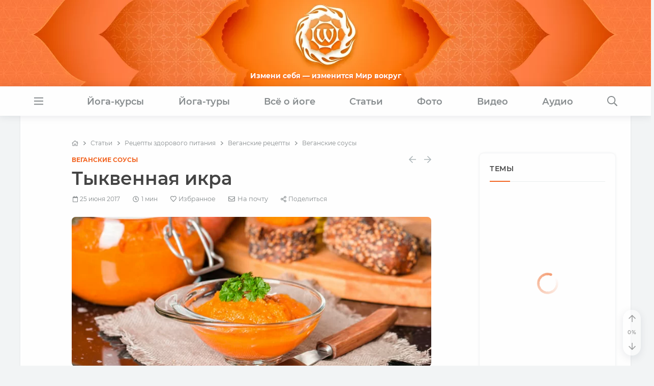

--- FILE ---
content_type: text/html
request_url: https://www.oum.ru/literature/zdorovoe-pitanie-recepty/veganskie-recepty/veganskie-sousy/tykvennaya-ikra/
body_size: 62311
content:

<!DOCTYPE HTML>
<html class="no-js" lang="ru">

  <head>
    
<meta charset="UTF-8">
<link rel="canonical" href="https://www.oum.ru/literature/zdorovoe-pitanie-recepty/veganskie-recepty/veganskie-sousy/tykvennaya-ikra/">
<link rel="publisher" href="https://www.oum.ru">
<link rel="search" href="https://www.oum.ru/opensearch.xml" type="application/opensearchdescription+xml" title="OUM.RU">
<title>Тыквенная икра - рецепт веганский от OUM.RU</title>

<meta http-equiv="X-UA-Compatible" content="IE=edge,chrome=1">
<meta name="viewport" content="width=device-width, initial-scale=1, shrink-to-fit=no">
<meta name="HandheldFriendly" content="true">
<meta name="MobileOptimized" content="width">
<meta name="mobile-web-app-capable" content="yes">
<meta name="apple-mobile-web-app-capable" content="yes">
<meta name="apple-mobile-web-app-status-bar-style" content="default">

<link rel="apple-touch-icon" sizes="180x180" href="/apple-touch-icon.png?v=5">
<link rel="icon" type="image/png" sizes="32x32" href="/favicon-32x32.png?v=5">
<link rel="icon" type="image/png" sizes="16x16" href="/favicon-16x16.png?v=5">
<link rel="manifest" href="/site.webmanifest?v=5">
<link rel="mask-icon" href="/safari-pinned-tab.svg?v=5" color="#f26523">
<link rel="shortcut icon" href="/favicon.ico?v=5">
<meta name="apple-mobile-web-app-title" content="OUM.RU">
<meta name="application-name" content="OUM.RU">
<meta name="msapplication-TileColor" content="#f26523">
<meta name="theme-color" content="#f26523"><link rel="preload" fetchpriority="high" href="/upload/resize_cache/iblock/fed/706_294_1/fedac12abd314b136b5f368268de075d.jpg" as="image">
<style data-bundle="fonts">@font-face{font-family:Montserrat;font-style:normal;font-weight:400;font-display:swap;src:local('Montserrat Regular'),url('/render/fonts/montserrat-v15-latin_cyrillic-regular.woff2') format('woff2'),url('/render/fonts/montserrat-v15-latin_cyrillic-regular.woff') format('woff'),url('/render/fonts/montserrat-v15-latin_cyrillic-regular.svg') format('svg')}@font-face{font-family:Montserrat;font-style:italic;font-weight:400;font-display:swap;src:local('Montserrat Italic'),url('/render/fonts/montserrat-v15-latin_cyrillic-italic.woff2') format('woff2'),url('/render/fonts/montserrat-v15-latin_cyrillic-italic.woff') format('woff'),url('/render/fonts/montserrat-v15-latin_cyrillic-italic.svg') format('svg')}@font-face{font-family:Montserrat;font-style:normal;font-weight:600;font-display:swap;src:local('Montserrat SemiBold'),url('/render/fonts/montserrat-v15-latin_cyrillic-600.woff2') format('woff2'),url('/render/fonts/montserrat-v15-latin_cyrillic-600.woff') format('woff'),url('/render/fonts/montserrat-v15-latin_cyrillic-600.svg') format('svg')}@font-face{font-family:Montserrat;font-style:normal;font-weight:700;font-display:swap;src:local('Montserrat Bold'),url('/render/fonts/montserrat-v15-latin_cyrillic-700.woff2') format('woff2'),url('/render/fonts/montserrat-v15-latin_cyrillic-700.woff') format('woff'),url('/render/fonts/montserrat-v15-latin_cyrillic-700.svg') format('svg')}@font-face{font-family:Montserrat;font-style:italic;font-weight:600;font-display:swap;src:local('Montserrat SemiBold Italic'),url('/render/fonts/montserrat-v15-latin_cyrillic-600italic.woff2') format('woff2'),url('/render/fonts/montserrat-v15-latin_cyrillic-600italic.woff') format('woff'),url('/render/fonts/montserrat-v15-latin_cyrillic-600italic.svg') format('svg')}@font-face{font-family:Montserrat;font-style:italic;font-weight:700;font-display:swap;src:local('Montserrat Bold Italic'),url('/render/fonts/montserrat-v15-latin_cyrillic-700italic.woff2') format('woff2'),url('/render/fonts/montserrat-v15-latin_cyrillic-700italic.woff') format('woff'),url('/render/fonts/montserrat-v15-latin_cyrillic-700italic.svg') format('svg')}@font-face{font-family:'PT Serif';font-style:normal;font-weight:400;font-display:swap;src:local('PT Serif'),url('/render/fonts/pt-serif-v12-latin_cyrillic-regular.woff2') format('woff2'),url('/render/fonts/pt-serif-v12-latin_cyrillic-regular.woff') format('woff'),url('/render/fonts/pt-serif-v12-latin_cyrillic-regular.svg') format('svg')}@font-face{font-family:'PT Serif';font-style:italic;font-weight:400;font-display:swap;src:local('PT Serif Italic'),url('/render/fonts/pt-serif-v12-latin_cyrillic-italic.woff2') format('woff2'),url('/render/fonts/pt-serif-v12-latin_cyrillic-italic.woff') format('woff'),url('/render/fonts/pt-serif-v12-latin_cyrillic-italic.svg') format('svg')}@font-face{font-family:'PT Serif';font-style:normal;font-weight:700;font-display:swap;src:local('PT Serif Bold'),url('/render/fonts/pt-serif-v12-latin_cyrillic-700.woff2') format('woff2'),url('/render/fonts/pt-serif-v12-latin_cyrillic-700.woff') format('woff'),url('/render/fonts/pt-serif-v12-latin_cyrillic-700.svg') format('svg')}@font-face{font-family:'PT Serif';font-style:italic;font-weight:700;font-display:swap;src:local('PT Serif Bold Italic'),url('/render/fonts/pt-serif-v12-latin_cyrillic-700italic.woff2') format('woff2'),url('/render/fonts/pt-serif-v12-latin_cyrillic-700italic.woff') format('woff'),url('/render/fonts/pt-serif-v12-latin_cyrillic-700italic.svg') format('svg')}</style><link rel="preload" href="/render/js/bx.bundle.js?v16" as="script"><meta http-equiv="Content-Type" content="text/html; charset=UTF-8" />
<meta name="robots" content="index, follow" />
<meta name="description" content="Тыквенная икра - веганский рецепт с фото|OUM.RU - вкусные веганские рецепты с пользой для здоровья." />
<script data-skip-moving="true">(function(w, d) {var v = w.frameCacheVars = {"CACHE_MODE":"HTMLCACHE","storageBlocks":[],"dynamicBlocks":{"auth-form-1":"5297feac658b","admin-tools":"d41d8cd98f00","auth-form-top":"5297feac658b","qepX1R":"2a7349373d93","block-prisoedinyaytes":"8ac39fb75c5b","auth-form-footer":"5297feac658b","element-counters":"d41d8cd98f00","site-counters":"d41d8cd98f00","user-info":"d41d8cd98f00"},"AUTO_UPDATE":true,"AUTO_UPDATE_TTL":0,"version":2};var inv = false;if (v.AUTO_UPDATE === false){if (v.AUTO_UPDATE_TTL && v.AUTO_UPDATE_TTL > 0){var lm = Date.parse(d.lastModified);if (!isNaN(lm)){var td = new Date().getTime();if ((lm + v.AUTO_UPDATE_TTL * 1000) >= td){w.frameRequestStart = false;w.preventAutoUpdate = true;return;}inv = true;}}else{w.frameRequestStart = false;w.preventAutoUpdate = true;return;}}var r = w.XMLHttpRequest ? new XMLHttpRequest() : (w.ActiveXObject ? new w.ActiveXObject("Microsoft.XMLHTTP") : null);if (!r) { return; }w.frameRequestStart = true;var m = v.CACHE_MODE; var l = w.location; var x = new Date().getTime();var q = "?bxrand=" + x + (l.search.length > 0 ? "&" + l.search.substring(1) : "");var u = l.protocol + "//" + l.host + l.pathname + q;r.open("GET", u, true);r.setRequestHeader("BX-ACTION-TYPE", "get_dynamic");r.setRequestHeader("X-Bitrix-Composite", "get_dynamic");r.setRequestHeader("BX-CACHE-MODE", m);r.setRequestHeader("BX-CACHE-BLOCKS", v.dynamicBlocks ? JSON.stringify(v.dynamicBlocks) : "");if (inv){r.setRequestHeader("BX-INVALIDATE-CACHE", "Y");}try { r.setRequestHeader("BX-REF", d.referrer || "");} catch(e) {}if (m === "APPCACHE"){r.setRequestHeader("BX-APPCACHE-PARAMS", JSON.stringify(v.PARAMS));r.setRequestHeader("BX-APPCACHE-URL", v.PAGE_URL ? v.PAGE_URL : "");}r.onreadystatechange = function() {if (r.readyState != 4) { return; }var a = r.getResponseHeader("BX-RAND");var b = w.BX && w.BX.frameCache ? w.BX.frameCache : false;if (a != x || !((r.status >= 200 && r.status < 300) || r.status === 304 || r.status === 1223 || r.status === 0)){var f = {error:true, reason:a!=x?"bad_rand":"bad_status", url:u, xhr:r, status:r.status};if (w.BX && w.BX.ready && b){BX.ready(function() {setTimeout(function(){BX.onCustomEvent("onFrameDataRequestFail", [f]);}, 0);});}w.frameRequestFail = f;return;}if (b){b.onFrameDataReceived(r.responseText);if (!w.frameUpdateInvoked){b.update(false);}w.frameUpdateInvoked = true;}else{w.frameDataString = r.responseText;}};r.send();var p = w.performance;if (p && p.addEventListener && p.getEntries && p.setResourceTimingBufferSize){var e = 'resourcetimingbufferfull';var h = function() {if (w.BX && w.BX.frameCache && w.BX.frameCache.frameDataInserted){p.removeEventListener(e, h);}else {p.setResourceTimingBufferSize(p.getEntries().length + 50);}};p.addEventListener(e, h);}})(window, document);</script>
<script data-skip-moving="true">(function(w, d, n) {var cl = "bx-core";var ht = d.documentElement;var htc = ht ? ht.className : undefined;if (htc === undefined || htc.indexOf(cl) !== -1){return;}var ua = n.userAgent;if (/(iPad;)|(iPhone;)/i.test(ua)){cl += " bx-ios";}else if (/Windows/i.test(ua)){cl += ' bx-win';}else if (/Macintosh/i.test(ua)){cl += " bx-mac";}else if (/Linux/i.test(ua) && !/Android/i.test(ua)){cl += " bx-linux";}else if (/Android/i.test(ua)){cl += " bx-android";}cl += (/(ipad|iphone|android|mobile|touch)/i.test(ua) ? " bx-touch" : " bx-no-touch");cl += w.devicePixelRatio && w.devicePixelRatio >= 2? " bx-retina": " bx-no-retina";if (/AppleWebKit/.test(ua)){cl += " bx-chrome";}else if (/Opera/.test(ua)){cl += " bx-opera";}else if (/Firefox/.test(ua)){cl += " bx-firefox";}ht.className = htc ? htc + " " + cl : cl;})(window, document, navigator);</script>


<style data-bundle="page">

/* Start:/render/css/video.css?17685620933482*/
.video-container {
  position: relative;
  width: auto;
  height: 0;
  margin: 0 auto;
  padding-bottom: 56.25%;
  background: var(--bg-color);
}

.video-container .video-cover {
  max-width: 100%;
  height: 100%;
  object-fit: cover;
  color: transparent;
  -webkit-transition: opacity 0.4s;
  transition: opacity 0.4s;
}

.video-container .video-cover.lazyload,
.video-container .video-cover.lazyloading {
  opacity: 0;
  visibility: hidden;
}

.video-container .video-cover.lazyloaded {
  opacity: 1;
  visibility: visible;
}

.video-container .video-loader {
  z-index: 0;
}

.video-container.loaded .video-loader,
.video-cover.lazyloaded + .video-loader {
  display: none;
}

.video-container .video-cover ~ .play-button {
  display: block;
  position: absolute;
  pointer-events: none;
  left: 0;
  right: 0;
  bottom: 0;
  top: 0;
  width: 6em;
  height: 6em;
  margin: auto;
  border-radius: 50%;
  background: rgba(0,0,0,0.1);
  opacity: 0;
  -webkit-transition: all .4s;
  transition: all .4s;
  transition-timing-function: cubic-bezier(0.28, 0.12, 0.22, 1);
  -webkit-filter: drop-shadow(2px 2px 5px #333);
  filter: drop-shadow(2px 2px 5px #333);
  z-index: 1;
}

.video-container .video-cover.lazyloaded ~ .play-button {
  opacity: 1;
}

.video-container:hover .video-cover ~ .play-button {
  -webkit-transform: scale(1.2);
  transform: scale(1.2);
}

.video-wrapper {
  display: block;
  position: absolute;
  left: 0;
  top: 0;
  width: 100%;
  height: 100%;
  text-align: center;
  cursor: pointer;
  border: none !important;
  visibility: hidden;
}

.video-container > .video-wrapper {
  visibility: visible;
  overflow: hidden;
  z-index: 1;
}

.video-wrapper + span {
  display: none;
}

.video-wrapper .duration {
  position: absolute;
  right: 6px;
  bottom: 6px;
  padding: 3px 5px;
  font-size: 12px;
  line-height: 1.154;
  background: rgba(0,0,0,0.4);
  color: var(--base-color);
  border-radius: 4px;
  pointer-events: none;
}

.video-container.vertical {
  padding-bottom: 177.78%;
}

.video-container iframe {
  position: absolute;
  top: 0;
  left: 0;
  right: 0;
  width: 100%;
  height: 100%;
}

.video-container iframe:fullscreen {
  border-radius: 0;
}

@media (min-width: 992px) {

  .video-container.wide {
    width: 706.25px;
    width: 700px;
    height: 397.267px;
    height: 394px;
    padding-bottom: 0;
  }

}

.video-container .video-close {
  display: none;
  position: fixed;
  left: 345px;
  bottom: 166px;
  width: 30px;
  height: 30px;
  line-height: 28px;
  text-align: center;
  border: 1px solid var(--border-color);
  border-radius: 50%;
  color: var(--grey-color);
  background: var(--base-color);
  box-shadow: var(--shadow-light);
  cursor: pointer;
  z-index: 1;
}

@media (min-width: 1800px) {

  .video-container.is-fixed {
    background: var(--bg-color) !important;
  }

  .video-container.is-fixed > .video-wrapper,
  .video-container.is-fixed > iframe {
    position: fixed;
    top: inherit;
    left: 15px;
    bottom: 15px;
    width: 324px;
    height: 182.25px;
    margin: 0;
    border-radius: var(--border-radius);
    box-shadow: var(--shadow-light);
    z-index: 10;
  }

  .video-container.is-fixed .video-close {
    display: block;
  }

}

.video-col .video {
  width: auto;
  height: 0;
  padding-bottom: 56.25%;
  margin-bottom: 1.5em;
}

.video-row {
  margin-bottom: 1.5em;
}

.video-row .video-container,
.sidebar .video-container {
  width: auto;
  height: 0;
  margin: 0;
  padding-bottom: 56.25%;
}
/* End */


/* Start:/render/include/photo/gallery.css?176657969112890*/
.gallery-container {
  display: block;
  position: relative;
  width: 100%;
  margin-bottom: 1.5rem;
}

.gallery-container:not(.ready) {
  min-height: 108px;
}

@media (min-width: 992px) {

  .gallery-container:not(.ready) {
    min-height: 144px;
  }

}

.gallery-container.ready .gallery-loader {
  display: none;
}

.gallery figure {
  position: relative;
  border-radius: var(--border-radius);
  overflow: hidden;
}

.gallery figure a {
  border: none !important;
  -webkit-transition-timing-function: ease;
  transition-timing-function: ease;
  -webkit-transition-duration: 0.2s;
  transition-duration: 0.2s;
  -webkit-transition-property: color, border-color, background-color;
  transition-property: color, border-color, background-color;
}

.gallery figure img {
  width: auto;
  height: auto;
  max-width: none;
  max-height: none;
  min-width: 0;
  min-height: 0;
  margin: 0;
  border: none;
  opacity: 0;
  -webkit-backface-visibility: hidden;
  backface-visibility: hidden;
  -webkit-transition: opacity 0.3s, visibility 0.3s, -webkit-filter 0.2s, -webkit-transform 0.3s ease-in-out;
  transition: opacity 0.3s, visibility 0.3s, filter 0.2s, transform 0.3s ease-in-out;
}

.gallery img.gridzyImage,
.gallery img.lazyloaded,
.gallery img.swiper-lazy-loaded {
  opacity: 1;
}

.gallery .video-item svg {
  display: block;
  position: absolute;
  pointer-events: none;
  left: 0;
  right: 0;
  bottom: 0;
  top: 0;
  width: 2em;
  height: 2em;
  margin: auto;
  border-radius: 50%;
  background: rgba(0,0,0,0.1);
  -webkit-transition: all 0.4s;
  transition: all 0.4s;
  transition-timing-function: cubic-bezier(0.28, 0.12, 0.22, 1);
  -webkit-filter: drop-shadow(2px 2px 5px #333);
  filter: drop-shadow(2px 2px 5px #333);
  z-index: 1;
}

@media (min-width: 576px) {

  .gallery.is-small .video-item svg {
    width: 4.2em;
    height: 4.2em;
  }

}

.no-touchevents .gallery .video-item a:hover + svg {
  -webkit-transform: scale(1.2);
  transform: scale(1.2);
}

.gallery figcaption,
.gallery-container:not(.ready) .gallery .video-item svg {
  display: none;
}

/* grid mode */

.gallery-container[data-mode="grid"] {
  min-height: 108px;
}

.gallery-container:not(.ready) .gridzyImage {
  visibility: hidden;
}

/* booklet mode */

.gallery-container[data-mode="booklet"] {
  --booklet-padding: 25px;
  --booklet-shadow: 0 0 4px 1px rgba(0, 0, 0, 0.1);
  display: flex;
  justify-content: center;
  flex-wrap: wrap;
  min-height: 251px;
  margin: 16px 0 20px !important;
  padding: var(--booklet-padding);
  border-radius: var(--border-radius);
  background-color: var(--bg-color);
}

.gallery-container[data-mode="booklet"] figure:not(:first-child) {
  display: none;
}

.gallery-container[data-mode="booklet"] img {
  display: block;
  max-width: 100%;
  min-width: auto !important;
  object-fit: cover;
  border-radius: var(--border-radius);
  box-shadow: none;
  opacity: 0;
  visibility: hidden;
}

.gallery-container[data-mode="booklet"] .booklet-cover img {
  box-shadow: var(--booklet-shadow);
}

.gallery-container .booklet-body {
  flex-basis: 100%;
  margin-top: 20px;
  text-align: center;
  font-family: var(--system-font);
  opacity: 0;
  visibility: hidden;
  transition: opacity 0.3s, visibility 0.3s;
}

.gallery-container[data-mode="booklet"] img.lazyloaded,
.gallery-container.ready .booklet-body {
  opacity: 1;
  visibility: visible;
}

.gallery-container .booklet-title {
  font-size: 1.2em;
  text-align: center !important;
}

.gallery-container .booklet-desc {
  font-size: smaller;
  line-height: 1.58;
}

.gallery-container .booklet-trigger {
  align-self: center;
}

/* portrait style */

.gallery-container[data-style="portrait"] .gallery {
  position: relative;
}

.gallery-container[data-style="portrait"] .booklet-cover {
  box-shadow: 0 4px 20px rgba(0, 0, 0, 0.1);
}

.booklet-cover {
  --perspective: 1000px;
  display: block;
  position: relative;
  margin: 0;
  overflow: visible !important;
}

.gallery:not(.active),
.booklet-cover:not(:hover) {
  transition: box-shadow 2s;
}

.booklet-cover .booklet-cover-gloss {
  position: absolute;
  top: 0;
  z-index: 10;
  overflow: hidden;
  width: 20%;
  height: 100%;
  opacity: 0.5;
  background: linear-gradient(90deg, rgba(255,255,255,0), rgba(255,255,255,0.2), rgba(255,255,255,0));
  transition: all 0.5s;
  transform: translateX(-50%) rotateY(0deg);
  transform-origin: left center;
  pointer-events: none;
}

.booklet-cover .booklet-cover-image {
  position: relative;
  transition: transform 0.6s !important;
  transform: translateX(0);
  transform-origin: left center;
  backface-visibility: hidden;
  z-index: 1;
}

.booklet-cover .booklet-cover-text {
  position: absolute;
  left: 5%;
  top: 0;
  width: 90%;
  height: 100%;
  background: white;
  transition: all 0.6s;
  padding: 10%;
  display: flex;
  justify-content: center;
  align-items: center;
  font-size: small;
  word-break: break-word;
  word-wrap: anywhere;
  overflow: hidden;
  border-top-right-radius: var(--border-radius);
  border-bottom-right-radius: var(--border-radius);
  background-color: var(--tag-color);
  box-shadow: inset 0 0 2px 1px rgba(0,0,0,0.1);
  pointer-events: none;
}

.booklet-cover .booklet-cover-text > span {
  padding: 0.5em 0.75em;
  border: 2px solid var(--border-color);
  border-radius: var(--border-radius);
  font-size: 85%;
  text-transform: uppercase;
}

@media (min-width: 576px) {

  .gallery-container[data-style="portrait"]:not(.cover-only) {
    justify-content: start;
    flex-wrap: nowrap;
  }

  .gallery-container[data-style="portrait"]:not(.cover-only) .booklet-body {
    flex-basis: 75%;
    margin-top: 0;
    margin-left: var(--booklet-padding);
    text-align: left;
  }

  .gallery-container[data-style="portrait"]:not(.cover-only) .booklet-title {
    text-align: left !important;
  }

  .gallery-container[data-style="portrait"]:not(.cover-only) .booklet-trigger {
    align-self: flex-start;
  }

}

.gallery-container[data-style="portrait"] .gallery.active,
.no-touchevents .gallery-container[data-style="portrait"] .booklet-cover:hover {
  box-shadow: none !important;
}

.gallery-container[data-style="portrait"] .gallery.active .booklet-cover-image,
.no-touchevents .gallery-container[data-style="portrait"] .booklet-cover:hover .booklet-cover-image {
  transform: perspective(var(--perspective)) rotateY(-80deg);
  z-index: -1;
}

.gallery-container[data-style="portrait"] .gallery.active .booklet-cover-gloss,
.no-touchevents .gallery-container[data-style="portrait"] .booklet-cover:hover .booklet-cover-gloss {
  transform: perspective(var(--perspective)) rotateY(-80deg) translateX(100%) scaleX(5);
}

.gallery-container[data-style="portrait"] .gallery.active .booklet-cover-text,
.no-touchevents .gallery-container[data-style="portrait"] .booklet-cover:hover .booklet-cover-text {
  transform: translateX(20px);
}

.gallery-container[data-style="portrait"] .booklet-cover + figure {
  display: block;
  position: absolute;
  left: 0;
  top: 0;
  width: 100%;
  height: 100%;
  opacity: 0;
  transition: all 0.6s;
}

.gallery-container[data-style="portrait"] .gallery.active .booklet-cover + figure,
.no-touchevents .gallery-container[data-style="portrait"] .booklet-cover:hover + figure {
  transform: translateX(10px);
  opacity: 1;
}

/* album style */

.gallery-container[data-style="album"] {
  flex-direction: column;
  flex-wrap: nowrap;
  align-items: center;
}

.gallery-container[data-style="album"] figure {
  transform-origin: 50% 0;
  transition: all 0.3s ease-out;
  overflow: visible;
}

@media (max-width: 991.98px) {

  .gallery-container[data-style="album"] .gallery {
    perspective: 1600px;
  }

  .gallery-container[data-style="album"] figure {
    transform-origin: 50% 0;
  }

  .gallery-container[data-style="album"] figure:nth-child(2),
  .gallery-container[data-style="album"] figure:nth-child(3),
  .gallery-container[data-style="album"] figure:nth-child(4) {
    display: block;
    position: absolute;  
    top: 0;
    pointer-events: none;
  }

  .gallery-container[data-style="album"] .gallery.active figure:nth-child(1),
  .no-touchevents .gallery-container[data-style="album"] .gallery:hover figure:nth-child(1) {
    transform: rotateX(45deg);
    box-shadow: var(--booklet-shadow);
  }

  .gallery-container[data-style="album"] .gallery.active figure:nth-child(2),
  .no-touchevents .gallery-container[data-style="album"] .gallery:hover figure:nth-child(2) {
    transform: rotateX(35deg);
    transition-delay: 0.05s;
    box-shadow: var(--booklet-shadow);
  }

  .gallery-container[data-style="album"] .gallery.active figure:nth-child(3),
  .no-touchevents .gallery-container[data-style="album"] .gallery:hover figure:nth-child(3) {
    transform: rotateX(25deg);
    transition-delay: 0.1s;
    box-shadow: var(--booklet-shadow);
  }

}

@media (min-width: 992px) {

  .gallery-container[data-style="album"] figure:nth-child(2),
  .gallery-container[data-style="album"] figure:nth-child(3),
  .gallery-container[data-style="album"] figure:nth-child(4),
  .gallery-container[data-style="album"] figure:nth-child(5) {
    display: block;
    position: absolute;  
    top: var(--booklet-padding);
    pointer-events: none;
  }

  .gallery-container[data-style="album"] .gallery.active figure:nth-child(2),
  .no-touchevents .gallery-container[data-style="album"] .gallery:hover figure:nth-child(2) {
    transform: scale(0.9) translateX(-20%) translateY(5%);
    box-shadow: var(--booklet-shadow);
  }

  .gallery-container[data-style="album"] .gallery.active figure:nth-child(3),
  .no-touchevents .gallery-container[data-style="album"] .gallery:hover figure:nth-child(3) {
    transform: scale(0.9) translateX(20%) translateY(5%);
    transition-delay: 0.05s;
    box-shadow: var(--booklet-shadow);
  }

  .gallery-container[data-style="album"] .gallery.active figure:nth-child(4),
  .no-touchevents .gallery-container[data-style="album"] .gallery:hover figure:nth-child(4) {
    transform: scale(0.8) translateX(-40%) translateY(10%);
    transition-delay: 0.1s;
    box-shadow: var(--booklet-shadow);
  }

  .gallery-container[data-style="album"] .gallery.active figure:nth-child(5),
  .no-touchevents .gallery-container[data-style="album"] .gallery:hover figure:nth-child(5) {
    transform: scale(0.8) translateX(40%) translateY(10%);
    transition-delay: 0.15s;
    box-shadow: var(--booklet-shadow);
  }

}

/* slider mode */

.gallery-container[data-mode="slider"] .swiper {
  height: 162px;
}

.gallery-container[data-mode="slider"] img {
  width: 100%;
  height: 100%;
}

.gallery-container[data-mode="slider"] figure.swiper-slide {
  width: auto;
  margin: 0;
}

@media (min-width: 576px) {

  .gallery-container[data-mode="slider"] .swiper {
    height: 216px;
  }

}

/* shadow */

.scrollable-shadow {
  position: absolute;
  left: 0;
  top: 0;
  width: 100%;
  height: 100%;
  z-index: 1;
  pointer-events: none;
  opacity: 0;
  transition: opacity 0.25s ease-out;
}

.scrollable-shadow.active {
  opacity: 1;
}

.scrollable-shadow-start {
  background: linear-gradient(to right, white 0%, transparent 3%);
}

.scrollable-shadow-end {
  background: linear-gradient(to left, white 0%, transparent 3%);
}

@media (min-width: 992px) {

  .scrollable-shadow-start {
    background: linear-gradient(to right, white 0%, transparent 2%);
  }

  .scrollable-shadow-end {
    background: linear-gradient(to left, white 0%, transparent 2%);
  }

}

/* edit */

.gallery figure .item-controls {
  display: flex;
  position: absolute;
  height: 30px;
  top: 0;
  right: 0;
  padding: 0 3px;
  text-align: center;
  line-height: 30px;
  border-bottom-left-radius: var(--border-radius);
  background-color: rgba(0, 0, 0, 0.5);
  color: var(--base-color);
  -webkit-box-shadow: 4px -4px 10px var(--base-color);
  box-shadow: 4px -4px 10px var(--base-color);
  cursor: pointer;
  -webkit-transition: opacity 0.15s, visibility 0.15s;
  transition: opacity 0.15s, visibility 0.15s;
  opacity: 0;
  visibility: hidden;
}

.gallery figure .item-controls > div {
  width: 30px;
  opacity: 0.5;
}

.gallery figure:hover .item-controls,
.gallery figure .item-controls > div:hover {
  opacity: 1;
  visibility: visible;
}

.gallery figure .item-controls [data-action="edit"] {
  font-size: smaller;
}

.gallery figure .item-controls [data-action="remove"] {
  font-size: larger;
}

/* mobx fix */

.mobx-holder {
  font-family: var(--system-font) !important;
}

.mobx-overlay {
  background-color: #111 !important;
}

.mobx-title:empty {
  display: none;
}

.mobx-slider {
  -webkit-transition: none !important;
  transition: none !important;
}

.mobx-top-bar button.disabled {
  opacity: 0.25;
  pointer-events: none;
}

.mobx-holder[data-mode="booklet"] .mobx-caption {
  display: block !important;
}

.mobx-holder[data-video] .mobx-play,
.mobx-holder[data-mode="booklet"] .mobx-download {
  display: none !important;
}
/* End */


/* Start:/render/css/bookmarks.css?17366647272942*/
.bookmark-menu.desktop {
  position: absolute;
  left: -50px;
  width: 70px;
  padding: 0;
  text-align: center;
  visibility: hidden;
  opacity: 0;
  -webkit-transition: opacity 0.15s ease-out, visibility 0.15s ease-out;
  transition: opacity 0.15s ease-out, visibility 0.15s ease-out;
}

.bookmark-menu.desktop li {
  width: 2em;
  height: 2em;
  line-height: 2em;
  margin: 0 auto;
  cursor: pointer;
}

.bookmark-menu.desktop.active,
.bookmark-menu.desktop:hover {
  visibility: visible;
  opacity: 1;
}

.bookmark-menu.desktop li a {
  pointer-events: none;
}

.bookmark-menu li.separator {
  width: 0;
  margin: 0 0.25em;
  border-left: 1px solid var(--border-color);
}

.bookmark-menu.over-bookmark .bookmark-action {
  visibility: hidden;
  pointer-events: none;
}

.bookmark-element {
  position: relative;
  -webkit-transition: background-color 0.4s ease-out, box-shadow 0.4s ease-out;
  transition: background-color 0.4s ease-out, box-shadow 0.4s ease-out;
}

.bookmark-element.highlighted,
.bookmark-element.highlighted th,
.bookmark-element.highlighted td {
  background-color: var(--hl-color);
}

figure.highlighted, 
.audio-container.highlighted, 
.video-container.highlighted {
  --webkit-box-shadow: 0 0 50px 6px rgba(20, 188, 242, 0.5);
  box-shadow: 0 0 50px 6px rgba(20, 188, 242, 0.5);
}

.bookmark {
  position: absolute;
  top: -2px;
  left: -44px;
  width: 70px;
  height: 2rem;
  line-height: 2rem;
  font-size: 1rem;
  text-align: center;
  cursor: pointer;
  z-index: 1;
}

blockquote > .bookmark {
  left: -53px;
}

.bookmark-remove,
.bookmark-menu li:hover > a {
  color: var(--mark-color);
}

#bookmark-pop {
  min-width: auto;
  padding: 0;
}

#bookmark-pop li {
  display: inline-block;
  padding: 12px;
}

#bookmark-pop li:first-child {
  padding-right: 15px;
  padding-left: 20px;
}

#bookmark-pop li:last-child {
  padding-right: 20px;
  padding-left: 15px;
}

@media only screen and (min-width: 576px) {

  .bookmark {
    top: 7px;
    left: -50px;
  }

  table.has-bookmark {
    padding-left: 30px;
    margin-left: -30px;
  }

  table > .bookmark {
    left: -20px;
  }

}

@media only screen and (min-width: 768px) {

  .bookmark-menu {
    left: -70px;
  }

  .bookmark {
    left: -70px;
  }

  .column-article .bookmark-menu,
  .column-article .bookmark {
    left: -50px;
  }

}

@media only screen and (min-width: 992px) {

  .column-article .bookmark-menu {
    left: -15px;
  }

  .column-article .bookmark {
    top: 1px;
    left: -70px;
  }

  ul > .bookmark,
  ol > .bookmark {
    left: calc(0.95em - 96px);
  }

  blockquote > .bookmark {
    left: -96px;
  }

  .column-article table.has-bookmark {
    max-width: 92.666667%;
    margin-left: 0;
    padding-left: 8.333333%;
  }

  table > .bookmark {
    left: calc(8.333333% - 65px);
  }

}

@media only screen and (min-width: 1200px) {

  .bookmark-menu {
    left: -70px;
  }

  .column-article .bookmark-menu {
    left: 1px;
  }

}
/* End */


/* Start:/render/css/toc.css?16671394521142*/
.toc-header {
  display: flex;
  align-items: baseline;
  justify-content: space-between;
}

.toc-header > .toc {
  display: inline-block;
  margin-top: 0px;
  margin-bottom: 0px;
  text-align: left;
}

@media (max-width: 359.98px) {

  .toc-header > .toc {
    word-wrap: anywhere;
  }

}

.toc-header > span {
  padding: 0 0.75em;
  margin-right: -0.5em;
  font-size: smaller;
  vertical-align: 1px;
  cursor: pointer;
  opacity: 0.5;
}

.toc-header > span:hover,
.toc-header > [aria-expanded="true"] {
  opacity: 1;
}

.toc-header > span > svg {
  pointer-events: none;
}

.toc-header h2:target {
  animation: highlight 1s ease;
}

@keyframes highlight {
  from {
    opacity: 0.1;
  }
  to {
    opacity: 1;
  }
}

/* menu */

.toc-menu {
  min-width: 240px;
  overflow-y: auto;
  overscroll-behavior: contain;
}

.no-touchevents .toc-menu {
  scrollbar-width: thin;
}

.no-touchevents .toc-menu::-webkit-scrollbar {
  width: 8px;
}

.no-touchevents .toc-menu::-webkit-scrollbar-track {
  background: var(--color-scrollbar-track);
}

.no-touchevents .toc-menu::-webkit-scrollbar-thumb {
  background-color: var(--color-scrollbar-thumb);
}
/* End */


/* Start:/render/css/mistake.css?1720079044857*/
.swal2-popup.mistake-details .swal2-content {
  font-size: small !important;
}

.swal2-popup.mistake-details label {
  position: relative;
  top: 0.5em;
  margin: 0;
}

.swal2-popup.mistake-details .swal2-input:focus {
  border: 1px solid #d9d9d9;
  -webkit-box-shadow: none;
  box-shadow: none;
  caret-color: transparent;
}

.swal2-popup.mistake-details .swal2-textarea {
  height: auto;
  resize: none;
}

.swal2-popup.mistake-details .swal2-textarea[readonly] {
  max-height: 10em;
  text-align: left;
  overflow-y: scroll;
}

.widget-mistake {
  font-family: var(--system-font);
  font-size: small;
}

.widget-mistake .swipe {
  font-weight: bold;
}

.touchevents .widget-mistake .key,
.no-touchevents .widget-mistake .swipe {
  display: none;
}

section > .widget-mistake {
  padding-bottom: 0 !important;
}

.widget-mistake a {
  font-weight: bold;
}
/* End */
/* /render/css/video.css?17685620933482 */
/* /render/include/photo/gallery.css?176657969112890 */
/* /render/css/bookmarks.css?17366647272942 */
/* /render/css/toc.css?16671394521142 */
/* /render/css/mistake.css?1720079044857 */
</style>
<style data-bundle="template">

/* Start:/render/css/bootstrap.custom.css?17201678451660*/
[data-bs-toggle] * {
  pointer-events: none;
}

@supports (-webkit-overflow-scrolling: touch) {

  .offcanvas-header .tools {
    flex-basis: 108px;
    min-height: 108px;
  }

}

@media (min-width: 320px) and (max-width: 575.98px) {

  .col-xs-6 {
    flex: 0 0 auto;
    width: 50% !important;
  }

}

/* offcanvas */

.offcanvas-container {
  font-family: var(--system-font);
  color: var(--text-color);
}

.offcanvas-container .offcanvas-header {
  align-items: center;
  border-bottom: 1px solid var(--border-color);
}

.offcanvas-container .offcanvas-close {
  margin: -0.25em -0.55em -0.25em -0.75em;
  padding: 0.25em 0.75em;
  font-size: 1.4em;
  color: var(--grey-color);
  cursor: pointer;
}

.no-touchevents .offcanvas-container .offcanvas-close:hover {
  color: var(--main-color);
}

.offcanvas-container .offcanvas-body {
  padding-top: 1.25rem;
  padding-bottom: 1.25rem;
}

.offcanvas-container .offcanvas-footer {
  padding: 1.25rem;
  border-top: 1px solid var(--border-color);
}

.offcanvas-container .offcanvas-footer .btn {
  box-shadow: none !important;
  flex-basis: 100%;
}

.offcanvas-container .offcanvas-footer .btn:first-child {
  margin-bottom: 1em;
}

/* offcanvas fix */

.offcanvas.offcanvas-fixed {
  width: 100%;
  border: none;
  overscroll-behavior: contain;
  -webkit-transition: -webkit-transform 0.3s cubic-bezier(0.55, 0, 0.1, 1);
  transition: transform 0.3s cubic-bezier(0.55, 0, 0.1, 1);
}

@media (min-width: 576px) {

  .offcanvas.offcanvas-fixed {
    width: calc(100% - 20px);
    max-width: 400px;
  }

  .offcanvas-container .offcanvas-footer .btn {
    flex-basis: auto;
    margin-bottom: 0 !important;
  }

}
/* End */


/* Start:/render/css/bootstrap.min.css?1665998423120615*/
@charset "UTF-8";/*!
 * Bootstrap v5.1.3 (https://getbootstrap.com/)
 * Copyright 2011-2022 The Bootstrap Authors
 * Copyright 2011-2022 Twitter, Inc.
 * Licensed under MIT (https://github.com/twbs/bootstrap/blob/main/LICENSE)
 */:root{--bs-blue:#0d6efd;--bs-indigo:#6610f2;--bs-purple:#6f42c1;--bs-pink:#d63384;--bs-red:#dc3545;--bs-orange:#fd7e14;--bs-yellow:#ffc107;--bs-green:#198754;--bs-teal:#20c997;--bs-cyan:#0dcaf0;--bs-white:#fff;--bs-gray:#6c757d;--bs-gray-dark:#343a40;--bs-gray-100:#f8f9fa;--bs-gray-200:#e9ecef;--bs-gray-300:#dee2e6;--bs-gray-400:#ced4da;--bs-gray-500:#adb5bd;--bs-gray-600:#6c757d;--bs-gray-700:#495057;--bs-gray-800:#343a40;--bs-gray-900:#212529;--bs-primary:#F26523;--bs-secondary:#6c757d;--bs-success:#198754;--bs-info:#0dcaf0;--bs-warning:#ffc107;--bs-danger:#dc3545;--bs-light:#f8f9fa;--bs-dark:#212529;--bs-primary-rgb:242,101,35;--bs-secondary-rgb:108,117,125;--bs-success-rgb:25,135,84;--bs-info-rgb:13,202,240;--bs-warning-rgb:255,193,7;--bs-danger-rgb:220,53,69;--bs-light-rgb:248,249,250;--bs-dark-rgb:33,37,41;--bs-white-rgb:255,255,255;--bs-black-rgb:0,0,0;--bs-body-color-rgb:68,68,68;--bs-body-bg-rgb:255,255,255;--bs-font-sans-serif:system-ui,-apple-system,"Segoe UI",Roboto,"Helvetica Neue",Arial,"Noto Sans","Liberation Sans",sans-serif,"Apple Color Emoji","Segoe UI Emoji","Segoe UI Symbol","Noto Color Emoji";--bs-font-monospace:SFMono-Regular,Menlo,Monaco,Consolas,"Liberation Mono","Courier New",monospace;--bs-gradient:linear-gradient(180deg, rgba(255, 255, 255, 0.15), rgba(255, 255, 255, 0));--bs-body-font-family:var(--bs-font-sans-serif);--bs-body-font-size:1rem;--bs-body-font-weight:400;--bs-body-line-height:1.5;--bs-body-color:#444444;--bs-body-bg:#FFFFFF}*,::after,::before{box-sizing:border-box}@media (prefers-reduced-motion:no-preference){:root{scroll-behavior:smooth}}body{margin:0;font-family:var(--bs-body-font-family);font-size:var(--bs-body-font-size);font-weight:var(--bs-body-font-weight);line-height:var(--bs-body-line-height);color:var(--bs-body-color);text-align:var(--bs-body-text-align);background-color:var(--bs-body-bg);-webkit-text-size-adjust:100%;-webkit-tap-highlight-color:transparent}hr{margin:1rem 0;color:inherit;background-color:currentColor;border:0;opacity:.25}hr:not([size]){height:1px}.h1,.h2,.h3,.h4,.h5,.h6,h1,h2,h3,h4,h5,h6{margin-top:0;margin-bottom:.5rem;font-weight:500;line-height:1.2}.h1,h1{font-size:calc(1.375rem + 1.5vw)}@media (min-width:1200px){.h1,h1{font-size:2.5rem}}.h2,h2{font-size:calc(1.325rem + .9vw)}@media (min-width:1200px){.h2,h2{font-size:2rem}}.h3,h3{font-size:calc(1.3rem + .6vw)}@media (min-width:1200px){.h3,h3{font-size:1.75rem}}.h4,h4{font-size:calc(1.275rem + .3vw)}@media (min-width:1200px){.h4,h4{font-size:1.5rem}}.h5,h5{font-size:1.25rem}.h6,h6{font-size:1rem}p{margin-top:0;margin-bottom:1rem}abbr[data-bs-original-title],abbr[title]{-webkit-text-decoration:underline dotted;text-decoration:underline dotted;cursor:help;-webkit-text-decoration-skip-ink:none;text-decoration-skip-ink:none}address{margin-bottom:1rem;font-style:normal;line-height:inherit}ol,ul{padding-left:2rem}dl,ol,ul{margin-top:0;margin-bottom:1rem}ol ol,ol ul,ul ol,ul ul{margin-bottom:0}dt{font-weight:700}dd{margin-bottom:.5rem;margin-left:0}blockquote{margin:0 0 1rem}b,strong{font-weight:bolder}.small,small{font-size:.875em}.mark,mark{padding:.2em;background-color:#fcf8e3}sub,sup{position:relative;font-size:.75em;line-height:0;vertical-align:baseline}sub{bottom:-.25em}sup{top:-.5em}a{color:#f26523;text-decoration:underline}a:hover{color:#c2511c}a:not([href]):not([class]),a:not([href]):not([class]):hover{color:inherit;text-decoration:none}code,kbd,pre,samp{font-family:var(--bs-font-monospace);font-size:1em}pre{display:block;margin-top:0;margin-bottom:1rem;overflow:auto;font-size:.875em}pre code{font-size:inherit;color:inherit;word-break:normal}code{font-size:.875em;color:#d63384;word-wrap:break-word}a>code{color:inherit}kbd{padding:.2rem .4rem;font-size:.875em;color:#fff;background-color:#212529;border-radius:.2rem}kbd kbd{padding:0;font-size:1em;font-weight:700}figure{margin:0 0 1rem}img,svg{vertical-align:middle}table{caption-side:bottom;border-collapse:collapse}caption{padding-top:.5rem;padding-bottom:.5rem;color:#6c757d;text-align:left}th{text-align:inherit;text-align:-webkit-match-parent}tbody,td,tfoot,th,thead,tr{border-color:inherit;border-style:solid;border-width:0}label{display:inline-block}button{border-radius:0}button:focus:not(:focus-visible){outline:0}button,input,optgroup,select,textarea{margin:0;font-family:inherit;font-size:inherit;line-height:inherit}button,select{text-transform:none}[role=button]{cursor:pointer}select{word-wrap:normal}select:disabled{opacity:1}[list]::-webkit-calendar-picker-indicator{display:none}[type=button],[type=reset],[type=submit],button{-webkit-appearance:button}[type=button]:not(:disabled),[type=reset]:not(:disabled),[type=submit]:not(:disabled),button:not(:disabled){cursor:pointer}::-moz-focus-inner{padding:0;border-style:none}textarea{resize:vertical}fieldset{min-width:0;padding:0;margin:0;border:0}legend{float:left;width:100%;padding:0;margin-bottom:.5rem;font-size:calc(1.275rem + .3vw);line-height:inherit}@media (min-width:1200px){legend{font-size:1.5rem}}legend+*{clear:left}::-webkit-datetime-edit-day-field,::-webkit-datetime-edit-fields-wrapper,::-webkit-datetime-edit-hour-field,::-webkit-datetime-edit-minute,::-webkit-datetime-edit-month-field,::-webkit-datetime-edit-text,::-webkit-datetime-edit-year-field{padding:0}::-webkit-inner-spin-button{height:auto}[type=search]{outline-offset:-2px;-webkit-appearance:textfield}::-webkit-search-decoration{-webkit-appearance:none}::-webkit-color-swatch-wrapper{padding:0}::file-selector-button{font:inherit;-webkit-appearance:button}output{display:inline-block}iframe{border:0}summary{display:list-item;cursor:pointer}progress{vertical-align:baseline}[hidden]{display:none!important}.lead{font-size:1.25rem;font-weight:300}.display-1{font-size:calc(1.625rem + 4.5vw);font-weight:300;line-height:1.2}@media (min-width:1200px){.display-1{font-size:5rem}}.display-2{font-size:calc(1.575rem + 3.9vw);font-weight:300;line-height:1.2}@media (min-width:1200px){.display-2{font-size:4.5rem}}.display-3{font-size:calc(1.525rem + 3.3vw);font-weight:300;line-height:1.2}@media (min-width:1200px){.display-3{font-size:4rem}}.display-4{font-size:calc(1.475rem + 2.7vw);font-weight:300;line-height:1.2}@media (min-width:1200px){.display-4{font-size:3.5rem}}.display-5{font-size:calc(1.425rem + 2.1vw);font-weight:300;line-height:1.2}@media (min-width:1200px){.display-5{font-size:3rem}}.display-6{font-size:calc(1.375rem + 1.5vw);font-weight:300;line-height:1.2}@media (min-width:1200px){.display-6{font-size:2.5rem}}.list-unstyled{padding-left:0;list-style:none}.list-inline{padding-left:0;list-style:none}.list-inline-item{display:inline-block}.list-inline-item:not(:last-child){margin-right:.5rem}.initialism{font-size:.875em;text-transform:uppercase}.blockquote{margin-bottom:1rem;font-size:1.25rem}.blockquote>:last-child{margin-bottom:0}.blockquote-footer{margin-top:-1rem;margin-bottom:1rem;font-size:.875em;color:#6c757d}.blockquote-footer::before{content:"— "}.img-fluid{max-width:100%;height:auto}.img-thumbnail{padding:.25rem;background-color:#fff;border:1px solid #dee2e6;border-radius:.25rem;max-width:100%;height:auto}.figure{display:inline-block}.figure-img{margin-bottom:.5rem;line-height:1}.figure-caption{font-size:.875em;color:#6c757d}.container,.container-fluid,.container-lg,.container-md,.container-sm,.container-xl,.container-xxl{--bs-gutter-x:0.75rem;--bs-gutter-y:0;width:100%;padding-right:var(--bs-gutter-x,.75rem);padding-left:var(--bs-gutter-x,.75rem);margin-right:auto;margin-left:auto}@media (min-width:576px){.container,.container-sm{max-width:540px}}@media (min-width:768px){.container,.container-md,.container-sm{max-width:720px}}@media (min-width:992px){.container,.container-lg,.container-md,.container-sm{max-width:960px}}@media (min-width:1200px){.container,.container-lg,.container-md,.container-sm,.container-xl{max-width:1140px}}@media (min-width:1400px){.container,.container-lg,.container-md,.container-sm,.container-xl,.container-xxl{max-width:1320px}}.row{--bs-gutter-x:1.5rem;--bs-gutter-y:0;display:flex;flex-wrap:wrap;margin-top:calc(-1 * var(--bs-gutter-y));margin-right:calc(-.5 * var(--bs-gutter-x));margin-left:calc(-.5 * var(--bs-gutter-x))}.row>*{flex-shrink:0;width:100%;max-width:100%;padding-right:calc(var(--bs-gutter-x) * .5);padding-left:calc(var(--bs-gutter-x) * .5);margin-top:var(--bs-gutter-y)}.col{flex:1 0 0%}.row-cols-auto>*{flex:0 0 auto;width:auto}.row-cols-1>*{flex:0 0 auto;width:100%}.row-cols-2>*{flex:0 0 auto;width:50%}.row-cols-3>*{flex:0 0 auto;width:33.3333333333%}.row-cols-4>*{flex:0 0 auto;width:25%}.row-cols-5>*{flex:0 0 auto;width:20%}.row-cols-6>*{flex:0 0 auto;width:16.6666666667%}.col-auto{flex:0 0 auto;width:auto}.col-1{flex:0 0 auto;width:8.33333333%}.col-2{flex:0 0 auto;width:16.66666667%}.col-3{flex:0 0 auto;width:25%}.col-4{flex:0 0 auto;width:33.33333333%}.col-5{flex:0 0 auto;width:41.66666667%}.col-6{flex:0 0 auto;width:50%}.col-7{flex:0 0 auto;width:58.33333333%}.col-8{flex:0 0 auto;width:66.66666667%}.col-9{flex:0 0 auto;width:75%}.col-10{flex:0 0 auto;width:83.33333333%}.col-11{flex:0 0 auto;width:91.66666667%}.col-12{flex:0 0 auto;width:100%}.offset-1{margin-left:8.33333333%}.offset-2{margin-left:16.66666667%}.offset-3{margin-left:25%}.offset-4{margin-left:33.33333333%}.offset-5{margin-left:41.66666667%}.offset-6{margin-left:50%}.offset-7{margin-left:58.33333333%}.offset-8{margin-left:66.66666667%}.offset-9{margin-left:75%}.offset-10{margin-left:83.33333333%}.offset-11{margin-left:91.66666667%}.g-0,.gx-0{--bs-gutter-x:0}.g-0,.gy-0{--bs-gutter-y:0}.g-1,.gx-1{--bs-gutter-x:0.25rem}.g-1,.gy-1{--bs-gutter-y:0.25rem}.g-2,.gx-2{--bs-gutter-x:0.5rem}.g-2,.gy-2{--bs-gutter-y:0.5rem}.g-3,.gx-3{--bs-gutter-x:1rem}.g-3,.gy-3{--bs-gutter-y:1rem}.g-4,.gx-4{--bs-gutter-x:1.5rem}.g-4,.gy-4{--bs-gutter-y:1.5rem}.g-5,.gx-5{--bs-gutter-x:3rem}.g-5,.gy-5{--bs-gutter-y:3rem}@media (min-width:576px){.col-sm{flex:1 0 0%}.row-cols-sm-auto>*{flex:0 0 auto;width:auto}.row-cols-sm-1>*{flex:0 0 auto;width:100%}.row-cols-sm-2>*{flex:0 0 auto;width:50%}.row-cols-sm-3>*{flex:0 0 auto;width:33.3333333333%}.row-cols-sm-4>*{flex:0 0 auto;width:25%}.row-cols-sm-5>*{flex:0 0 auto;width:20%}.row-cols-sm-6>*{flex:0 0 auto;width:16.6666666667%}.col-sm-auto{flex:0 0 auto;width:auto}.col-sm-1{flex:0 0 auto;width:8.33333333%}.col-sm-2{flex:0 0 auto;width:16.66666667%}.col-sm-3{flex:0 0 auto;width:25%}.col-sm-4{flex:0 0 auto;width:33.33333333%}.col-sm-5{flex:0 0 auto;width:41.66666667%}.col-sm-6{flex:0 0 auto;width:50%}.col-sm-7{flex:0 0 auto;width:58.33333333%}.col-sm-8{flex:0 0 auto;width:66.66666667%}.col-sm-9{flex:0 0 auto;width:75%}.col-sm-10{flex:0 0 auto;width:83.33333333%}.col-sm-11{flex:0 0 auto;width:91.66666667%}.col-sm-12{flex:0 0 auto;width:100%}.offset-sm-0{margin-left:0}.offset-sm-1{margin-left:8.33333333%}.offset-sm-2{margin-left:16.66666667%}.offset-sm-3{margin-left:25%}.offset-sm-4{margin-left:33.33333333%}.offset-sm-5{margin-left:41.66666667%}.offset-sm-6{margin-left:50%}.offset-sm-7{margin-left:58.33333333%}.offset-sm-8{margin-left:66.66666667%}.offset-sm-9{margin-left:75%}.offset-sm-10{margin-left:83.33333333%}.offset-sm-11{margin-left:91.66666667%}.g-sm-0,.gx-sm-0{--bs-gutter-x:0}.g-sm-0,.gy-sm-0{--bs-gutter-y:0}.g-sm-1,.gx-sm-1{--bs-gutter-x:0.25rem}.g-sm-1,.gy-sm-1{--bs-gutter-y:0.25rem}.g-sm-2,.gx-sm-2{--bs-gutter-x:0.5rem}.g-sm-2,.gy-sm-2{--bs-gutter-y:0.5rem}.g-sm-3,.gx-sm-3{--bs-gutter-x:1rem}.g-sm-3,.gy-sm-3{--bs-gutter-y:1rem}.g-sm-4,.gx-sm-4{--bs-gutter-x:1.5rem}.g-sm-4,.gy-sm-4{--bs-gutter-y:1.5rem}.g-sm-5,.gx-sm-5{--bs-gutter-x:3rem}.g-sm-5,.gy-sm-5{--bs-gutter-y:3rem}}@media (min-width:768px){.col-md{flex:1 0 0%}.row-cols-md-auto>*{flex:0 0 auto;width:auto}.row-cols-md-1>*{flex:0 0 auto;width:100%}.row-cols-md-2>*{flex:0 0 auto;width:50%}.row-cols-md-3>*{flex:0 0 auto;width:33.3333333333%}.row-cols-md-4>*{flex:0 0 auto;width:25%}.row-cols-md-5>*{flex:0 0 auto;width:20%}.row-cols-md-6>*{flex:0 0 auto;width:16.6666666667%}.col-md-auto{flex:0 0 auto;width:auto}.col-md-1{flex:0 0 auto;width:8.33333333%}.col-md-2{flex:0 0 auto;width:16.66666667%}.col-md-3{flex:0 0 auto;width:25%}.col-md-4{flex:0 0 auto;width:33.33333333%}.col-md-5{flex:0 0 auto;width:41.66666667%}.col-md-6{flex:0 0 auto;width:50%}.col-md-7{flex:0 0 auto;width:58.33333333%}.col-md-8{flex:0 0 auto;width:66.66666667%}.col-md-9{flex:0 0 auto;width:75%}.col-md-10{flex:0 0 auto;width:83.33333333%}.col-md-11{flex:0 0 auto;width:91.66666667%}.col-md-12{flex:0 0 auto;width:100%}.offset-md-0{margin-left:0}.offset-md-1{margin-left:8.33333333%}.offset-md-2{margin-left:16.66666667%}.offset-md-3{margin-left:25%}.offset-md-4{margin-left:33.33333333%}.offset-md-5{margin-left:41.66666667%}.offset-md-6{margin-left:50%}.offset-md-7{margin-left:58.33333333%}.offset-md-8{margin-left:66.66666667%}.offset-md-9{margin-left:75%}.offset-md-10{margin-left:83.33333333%}.offset-md-11{margin-left:91.66666667%}.g-md-0,.gx-md-0{--bs-gutter-x:0}.g-md-0,.gy-md-0{--bs-gutter-y:0}.g-md-1,.gx-md-1{--bs-gutter-x:0.25rem}.g-md-1,.gy-md-1{--bs-gutter-y:0.25rem}.g-md-2,.gx-md-2{--bs-gutter-x:0.5rem}.g-md-2,.gy-md-2{--bs-gutter-y:0.5rem}.g-md-3,.gx-md-3{--bs-gutter-x:1rem}.g-md-3,.gy-md-3{--bs-gutter-y:1rem}.g-md-4,.gx-md-4{--bs-gutter-x:1.5rem}.g-md-4,.gy-md-4{--bs-gutter-y:1.5rem}.g-md-5,.gx-md-5{--bs-gutter-x:3rem}.g-md-5,.gy-md-5{--bs-gutter-y:3rem}}@media (min-width:992px){.col-lg{flex:1 0 0%}.row-cols-lg-auto>*{flex:0 0 auto;width:auto}.row-cols-lg-1>*{flex:0 0 auto;width:100%}.row-cols-lg-2>*{flex:0 0 auto;width:50%}.row-cols-lg-3>*{flex:0 0 auto;width:33.3333333333%}.row-cols-lg-4>*{flex:0 0 auto;width:25%}.row-cols-lg-5>*{flex:0 0 auto;width:20%}.row-cols-lg-6>*{flex:0 0 auto;width:16.6666666667%}.col-lg-auto{flex:0 0 auto;width:auto}.col-lg-1{flex:0 0 auto;width:8.33333333%}.col-lg-2{flex:0 0 auto;width:16.66666667%}.col-lg-3{flex:0 0 auto;width:25%}.col-lg-4{flex:0 0 auto;width:33.33333333%}.col-lg-5{flex:0 0 auto;width:41.66666667%}.col-lg-6{flex:0 0 auto;width:50%}.col-lg-7{flex:0 0 auto;width:58.33333333%}.col-lg-8{flex:0 0 auto;width:66.66666667%}.col-lg-9{flex:0 0 auto;width:75%}.col-lg-10{flex:0 0 auto;width:83.33333333%}.col-lg-11{flex:0 0 auto;width:91.66666667%}.col-lg-12{flex:0 0 auto;width:100%}.offset-lg-0{margin-left:0}.offset-lg-1{margin-left:8.33333333%}.offset-lg-2{margin-left:16.66666667%}.offset-lg-3{margin-left:25%}.offset-lg-4{margin-left:33.33333333%}.offset-lg-5{margin-left:41.66666667%}.offset-lg-6{margin-left:50%}.offset-lg-7{margin-left:58.33333333%}.offset-lg-8{margin-left:66.66666667%}.offset-lg-9{margin-left:75%}.offset-lg-10{margin-left:83.33333333%}.offset-lg-11{margin-left:91.66666667%}.g-lg-0,.gx-lg-0{--bs-gutter-x:0}.g-lg-0,.gy-lg-0{--bs-gutter-y:0}.g-lg-1,.gx-lg-1{--bs-gutter-x:0.25rem}.g-lg-1,.gy-lg-1{--bs-gutter-y:0.25rem}.g-lg-2,.gx-lg-2{--bs-gutter-x:0.5rem}.g-lg-2,.gy-lg-2{--bs-gutter-y:0.5rem}.g-lg-3,.gx-lg-3{--bs-gutter-x:1rem}.g-lg-3,.gy-lg-3{--bs-gutter-y:1rem}.g-lg-4,.gx-lg-4{--bs-gutter-x:1.5rem}.g-lg-4,.gy-lg-4{--bs-gutter-y:1.5rem}.g-lg-5,.gx-lg-5{--bs-gutter-x:3rem}.g-lg-5,.gy-lg-5{--bs-gutter-y:3rem}}@media (min-width:1200px){.col-xl{flex:1 0 0%}.row-cols-xl-auto>*{flex:0 0 auto;width:auto}.row-cols-xl-1>*{flex:0 0 auto;width:100%}.row-cols-xl-2>*{flex:0 0 auto;width:50%}.row-cols-xl-3>*{flex:0 0 auto;width:33.3333333333%}.row-cols-xl-4>*{flex:0 0 auto;width:25%}.row-cols-xl-5>*{flex:0 0 auto;width:20%}.row-cols-xl-6>*{flex:0 0 auto;width:16.6666666667%}.col-xl-auto{flex:0 0 auto;width:auto}.col-xl-1{flex:0 0 auto;width:8.33333333%}.col-xl-2{flex:0 0 auto;width:16.66666667%}.col-xl-3{flex:0 0 auto;width:25%}.col-xl-4{flex:0 0 auto;width:33.33333333%}.col-xl-5{flex:0 0 auto;width:41.66666667%}.col-xl-6{flex:0 0 auto;width:50%}.col-xl-7{flex:0 0 auto;width:58.33333333%}.col-xl-8{flex:0 0 auto;width:66.66666667%}.col-xl-9{flex:0 0 auto;width:75%}.col-xl-10{flex:0 0 auto;width:83.33333333%}.col-xl-11{flex:0 0 auto;width:91.66666667%}.col-xl-12{flex:0 0 auto;width:100%}.offset-xl-0{margin-left:0}.offset-xl-1{margin-left:8.33333333%}.offset-xl-2{margin-left:16.66666667%}.offset-xl-3{margin-left:25%}.offset-xl-4{margin-left:33.33333333%}.offset-xl-5{margin-left:41.66666667%}.offset-xl-6{margin-left:50%}.offset-xl-7{margin-left:58.33333333%}.offset-xl-8{margin-left:66.66666667%}.offset-xl-9{margin-left:75%}.offset-xl-10{margin-left:83.33333333%}.offset-xl-11{margin-left:91.66666667%}.g-xl-0,.gx-xl-0{--bs-gutter-x:0}.g-xl-0,.gy-xl-0{--bs-gutter-y:0}.g-xl-1,.gx-xl-1{--bs-gutter-x:0.25rem}.g-xl-1,.gy-xl-1{--bs-gutter-y:0.25rem}.g-xl-2,.gx-xl-2{--bs-gutter-x:0.5rem}.g-xl-2,.gy-xl-2{--bs-gutter-y:0.5rem}.g-xl-3,.gx-xl-3{--bs-gutter-x:1rem}.g-xl-3,.gy-xl-3{--bs-gutter-y:1rem}.g-xl-4,.gx-xl-4{--bs-gutter-x:1.5rem}.g-xl-4,.gy-xl-4{--bs-gutter-y:1.5rem}.g-xl-5,.gx-xl-5{--bs-gutter-x:3rem}.g-xl-5,.gy-xl-5{--bs-gutter-y:3rem}}@media (min-width:1400px){.col-xxl{flex:1 0 0%}.row-cols-xxl-auto>*{flex:0 0 auto;width:auto}.row-cols-xxl-1>*{flex:0 0 auto;width:100%}.row-cols-xxl-2>*{flex:0 0 auto;width:50%}.row-cols-xxl-3>*{flex:0 0 auto;width:33.3333333333%}.row-cols-xxl-4>*{flex:0 0 auto;width:25%}.row-cols-xxl-5>*{flex:0 0 auto;width:20%}.row-cols-xxl-6>*{flex:0 0 auto;width:16.6666666667%}.col-xxl-auto{flex:0 0 auto;width:auto}.col-xxl-1{flex:0 0 auto;width:8.33333333%}.col-xxl-2{flex:0 0 auto;width:16.66666667%}.col-xxl-3{flex:0 0 auto;width:25%}.col-xxl-4{flex:0 0 auto;width:33.33333333%}.col-xxl-5{flex:0 0 auto;width:41.66666667%}.col-xxl-6{flex:0 0 auto;width:50%}.col-xxl-7{flex:0 0 auto;width:58.33333333%}.col-xxl-8{flex:0 0 auto;width:66.66666667%}.col-xxl-9{flex:0 0 auto;width:75%}.col-xxl-10{flex:0 0 auto;width:83.33333333%}.col-xxl-11{flex:0 0 auto;width:91.66666667%}.col-xxl-12{flex:0 0 auto;width:100%}.offset-xxl-0{margin-left:0}.offset-xxl-1{margin-left:8.33333333%}.offset-xxl-2{margin-left:16.66666667%}.offset-xxl-3{margin-left:25%}.offset-xxl-4{margin-left:33.33333333%}.offset-xxl-5{margin-left:41.66666667%}.offset-xxl-6{margin-left:50%}.offset-xxl-7{margin-left:58.33333333%}.offset-xxl-8{margin-left:66.66666667%}.offset-xxl-9{margin-left:75%}.offset-xxl-10{margin-left:83.33333333%}.offset-xxl-11{margin-left:91.66666667%}.g-xxl-0,.gx-xxl-0{--bs-gutter-x:0}.g-xxl-0,.gy-xxl-0{--bs-gutter-y:0}.g-xxl-1,.gx-xxl-1{--bs-gutter-x:0.25rem}.g-xxl-1,.gy-xxl-1{--bs-gutter-y:0.25rem}.g-xxl-2,.gx-xxl-2{--bs-gutter-x:0.5rem}.g-xxl-2,.gy-xxl-2{--bs-gutter-y:0.5rem}.g-xxl-3,.gx-xxl-3{--bs-gutter-x:1rem}.g-xxl-3,.gy-xxl-3{--bs-gutter-y:1rem}.g-xxl-4,.gx-xxl-4{--bs-gutter-x:1.5rem}.g-xxl-4,.gy-xxl-4{--bs-gutter-y:1.5rem}.g-xxl-5,.gx-xxl-5{--bs-gutter-x:3rem}.g-xxl-5,.gy-xxl-5{--bs-gutter-y:3rem}}.table{--bs-table-color:#444444;--bs-table-bg:transparent;--bs-table-border-color:#C1BAB5;--bs-table-accent-bg:transparent;--bs-table-striped-color:#444444;--bs-table-striped-bg:rgba(0, 0, 0, 0.05);--bs-table-active-color:#444444;--bs-table-active-bg:rgba(0, 0, 0, 0.1);--bs-table-hover-color:#444444;--bs-table-hover-bg:rgba(0, 0, 0, 0.075);width:100%;margin-bottom:1rem;color:var(--bs-table-color);vertical-align:top;border-color:var(--bs-table-border-color)}.table>:not(caption)>*>*{padding:.5rem .5rem;background-color:var(--bs-table-bg);border-bottom-width:1px;box-shadow:inset 0 0 0 9999px var(--bs-table-accent-bg)}.table>tbody{vertical-align:inherit}.table>thead{vertical-align:bottom}.table>:not(:first-child){border-top:2px solid currentColor}.caption-top{caption-side:top}.table-sm>:not(caption)>*>*{padding:.25rem .25rem}.table-bordered>:not(caption)>*{border-width:1px 0}.table-bordered>:not(caption)>*>*{border-width:0 1px}.table-borderless>:not(caption)>*>*{border-bottom-width:0}.table-borderless>:not(:first-child){border-top-width:0}.table-striped>tbody>tr:nth-of-type(odd)>*{--bs-table-accent-bg:var(--bs-table-striped-bg);color:var(--bs-table-striped-color)}.table-active{--bs-table-accent-bg:var(--bs-table-active-bg);color:var(--bs-table-active-color)}.table-hover>tbody>tr:hover>*{--bs-table-accent-bg:var(--bs-table-hover-bg);color:var(--bs-table-hover-color)}.table-primary{--bs-table-color:#000;--bs-table-bg:#fce0d3;--bs-table-border-color:#e3cabe;--bs-table-striped-bg:#efd5c8;--bs-table-striped-color:#000;--bs-table-active-bg:#e3cabe;--bs-table-active-color:#000;--bs-table-hover-bg:#e9cfc3;--bs-table-hover-color:#000;color:var(--bs-table-color);border-color:var(--bs-table-border-color)}.table-secondary{--bs-table-color:#000;--bs-table-bg:#e2e3e5;--bs-table-border-color:#cbccce;--bs-table-striped-bg:#d7d8da;--bs-table-striped-color:#000;--bs-table-active-bg:#cbccce;--bs-table-active-color:#000;--bs-table-hover-bg:#d1d2d4;--bs-table-hover-color:#000;color:var(--bs-table-color);border-color:var(--bs-table-border-color)}.table-success{--bs-table-color:#000;--bs-table-bg:#d1e7dd;--bs-table-border-color:#bcd0c7;--bs-table-striped-bg:#c7dbd2;--bs-table-striped-color:#000;--bs-table-active-bg:#bcd0c7;--bs-table-active-color:#000;--bs-table-hover-bg:#c1d6cc;--bs-table-hover-color:#000;color:var(--bs-table-color);border-color:var(--bs-table-border-color)}.table-info{--bs-table-color:#000;--bs-table-bg:#cff4fc;--bs-table-border-color:#badce3;--bs-table-striped-bg:#c5e8ef;--bs-table-striped-color:#000;--bs-table-active-bg:#badce3;--bs-table-active-color:#000;--bs-table-hover-bg:#bfe2e9;--bs-table-hover-color:#000;color:var(--bs-table-color);border-color:var(--bs-table-border-color)}.table-warning{--bs-table-color:#000;--bs-table-bg:#fff3cd;--bs-table-border-color:#e6dbb9;--bs-table-striped-bg:#f2e7c3;--bs-table-striped-color:#000;--bs-table-active-bg:#e6dbb9;--bs-table-active-color:#000;--bs-table-hover-bg:#ece1be;--bs-table-hover-color:#000;color:var(--bs-table-color);border-color:var(--bs-table-border-color)}.table-danger{--bs-table-color:#000;--bs-table-bg:#f8d7da;--bs-table-border-color:#dfc2c4;--bs-table-striped-bg:#eccccf;--bs-table-striped-color:#000;--bs-table-active-bg:#dfc2c4;--bs-table-active-color:#000;--bs-table-hover-bg:#e5c7ca;--bs-table-hover-color:#000;color:var(--bs-table-color);border-color:var(--bs-table-border-color)}.table-light{--bs-table-color:#000;--bs-table-bg:#f8f9fa;--bs-table-border-color:#dfe0e1;--bs-table-striped-bg:#ecedee;--bs-table-striped-color:#000;--bs-table-active-bg:#dfe0e1;--bs-table-active-color:#000;--bs-table-hover-bg:#e5e6e7;--bs-table-hover-color:#000;color:var(--bs-table-color);border-color:var(--bs-table-border-color)}.table-dark{--bs-table-color:#fff;--bs-table-bg:#212529;--bs-table-border-color:#373b3e;--bs-table-striped-bg:#2c3034;--bs-table-striped-color:#fff;--bs-table-active-bg:#373b3e;--bs-table-active-color:#fff;--bs-table-hover-bg:#323539;--bs-table-hover-color:#fff;color:var(--bs-table-color);border-color:var(--bs-table-border-color)}.table-responsive{overflow-x:auto;-webkit-overflow-scrolling:touch}@media (max-width:575.98px){.table-responsive-sm{overflow-x:auto;-webkit-overflow-scrolling:touch}}@media (max-width:767.98px){.table-responsive-md{overflow-x:auto;-webkit-overflow-scrolling:touch}}@media (max-width:991.98px){.table-responsive-lg{overflow-x:auto;-webkit-overflow-scrolling:touch}}@media (max-width:1199.98px){.table-responsive-xl{overflow-x:auto;-webkit-overflow-scrolling:touch}}@media (max-width:1399.98px){.table-responsive-xxl{overflow-x:auto;-webkit-overflow-scrolling:touch}}.form-label{margin-bottom:.5rem}.col-form-label{padding-top:calc(.375rem + 1px);padding-bottom:calc(.375rem + 1px);margin-bottom:0;font-size:inherit;line-height:1.5}.col-form-label-lg{padding-top:calc(.5rem + 1px);padding-bottom:calc(.5rem + 1px);font-size:1.25rem}.col-form-label-sm{padding-top:calc(.25rem + 1px);padding-bottom:calc(.25rem + 1px);font-size:.875rem}.form-text{margin-top:.25rem;font-size:.875em;color:#6c757d}.form-control{display:block;width:100%;padding:.375rem .75rem;font-size:1rem;font-weight:400;line-height:1.5;color:#444;background-color:#fff;background-clip:padding-box;border:1px solid #ced4da;-webkit-appearance:none;-moz-appearance:none;appearance:none;border-radius:.25rem;transition:border-color .15s ease-in-out,box-shadow .15s ease-in-out}@media (prefers-reduced-motion:reduce){.form-control{transition:none}}.form-control[type=file]{overflow:hidden}.form-control[type=file]:not(:disabled):not([readonly]){cursor:pointer}.form-control:focus{color:#444;background-color:#fff;border-color:#f9b291;outline:0;box-shadow:0 0 0 .25rem rgba(242,101,35,.25)}.form-control::-webkit-date-and-time-value{height:1.5em}.form-control::-moz-placeholder{color:#6c757d;opacity:1}.form-control::placeholder{color:#6c757d;opacity:1}.form-control:disabled,.form-control[readonly]{background-color:#e9ecef;opacity:1}.form-control::file-selector-button{padding:.375rem .75rem;margin:-.375rem -.75rem;-webkit-margin-end:.75rem;margin-inline-end:.75rem;color:#444;background-color:#e9ecef;pointer-events:none;border-color:inherit;border-style:solid;border-width:0;border-inline-end-width:1px;border-radius:0;transition:color .15s ease-in-out,background-color .15s ease-in-out,border-color .15s ease-in-out,box-shadow .15s ease-in-out}@media (prefers-reduced-motion:reduce){.form-control::file-selector-button{transition:none}}.form-control:hover:not(:disabled):not([readonly])::file-selector-button{background-color:#dde0e3}.form-control-plaintext{display:block;width:100%;padding:.375rem 0;margin-bottom:0;line-height:1.5;color:#444;background-color:transparent;border:solid transparent;border-width:1px 0}.form-control-plaintext.form-control-lg,.form-control-plaintext.form-control-sm{padding-right:0;padding-left:0}.form-control-sm{min-height:calc(1.5em + .5rem + 2px);padding:.25rem .5rem;font-size:.875rem;border-radius:.2rem}.form-control-sm::file-selector-button{padding:.25rem .5rem;margin:-.25rem -.5rem;-webkit-margin-end:.5rem;margin-inline-end:.5rem}.form-control-lg{min-height:calc(1.5em + 1rem + 2px);padding:.5rem 1rem;font-size:1.25rem;border-radius:.3rem}.form-control-lg::file-selector-button{padding:.5rem 1rem;margin:-.5rem -1rem;-webkit-margin-end:1rem;margin-inline-end:1rem}textarea.form-control{min-height:calc(1.5em + .75rem + 2px)}textarea.form-control-sm{min-height:calc(1.5em + .5rem + 2px)}textarea.form-control-lg{min-height:calc(1.5em + 1rem + 2px)}.form-control-color{width:3rem;height:auto;padding:.375rem}.form-control-color:not(:disabled):not([readonly]){cursor:pointer}.form-control-color::-moz-color-swatch{height:1.5em;border-radius:.25rem}.form-control-color::-webkit-color-swatch{height:1.5em;border-radius:.25rem}.form-select{display:block;width:100%;padding:.375rem 2.25rem .375rem .75rem;-moz-padding-start:calc(0.75rem - 3px);font-size:1rem;font-weight:400;line-height:1.5;color:#444;background-color:#fff;background-image:url("data:image/svg+xml,%3csvg xmlns='http://www.w3.org/2000/svg' viewBox='0 0 16 16'%3e%3cpath fill='none' stroke='%23343a40' stroke-linecap='round' stroke-linejoin='round' stroke-width='2' d='m2 5 6 6 6-6'/%3e%3c/svg%3e");background-repeat:no-repeat;background-position:right .75rem center;background-size:16px 12px;border:1px solid #ced4da;border-radius:.25rem;transition:border-color .15s ease-in-out,box-shadow .15s ease-in-out;-webkit-appearance:none;-moz-appearance:none;appearance:none}@media (prefers-reduced-motion:reduce){.form-select{transition:none}}.form-select:focus{border-color:#f9b291;outline:0;box-shadow:0 0 0 .25rem rgba(242,101,35,.25)}.form-select[multiple],.form-select[size]:not([size="1"]){padding-right:.75rem;background-image:none}.form-select:disabled{background-color:#e9ecef}.form-select:-moz-focusring{color:transparent;text-shadow:0 0 0 #444}.form-select-sm{padding-top:.25rem;padding-bottom:.25rem;padding-left:.5rem;font-size:.875rem;border-radius:.2rem}.form-select-lg{padding-top:.5rem;padding-bottom:.5rem;padding-left:1rem;font-size:1.25rem;border-radius:.3rem}.form-check{display:block;min-height:1.5rem;padding-left:1.75em;margin-bottom:.125rem}.form-check .form-check-input{float:left;margin-left:-1.75em}.form-check-input{width:1.25em;height:1.25em;margin-top:.25em;vertical-align:top;background-color:#fff;background-repeat:no-repeat;background-position:center;background-size:contain;border:1px solid rgba(0,0,0,.25);-webkit-appearance:none;-moz-appearance:none;appearance:none;-webkit-print-color-adjust:exact;color-adjust:exact}.form-check-input[type=checkbox]{border-radius:.25em}.form-check-input[type=radio]{border-radius:50%}.form-check-input:active{filter:brightness(90%)}.form-check-input:focus{border-color:#f9b291;outline:0;box-shadow:0 0 0 .25rem rgba(242,101,35,.25)}.form-check-input:checked{background-color:#f26523;border-color:#f26523}.form-check-input:checked[type=checkbox]{background-image:url("data:image/svg+xml,%3csvg xmlns='http://www.w3.org/2000/svg' viewBox='0 0 20 20'%3e%3cpath fill='none' stroke='%23fff' stroke-linecap='round' stroke-linejoin='round' stroke-width='3' d='m6 10 3 3 6-6'/%3e%3c/svg%3e")}.form-check-input:checked[type=radio]{background-image:url("data:image/svg+xml,%3csvg xmlns='http://www.w3.org/2000/svg' viewBox='-4 -4 8 8'%3e%3ccircle r='2' fill='%23fff'/%3e%3c/svg%3e")}.form-check-input[type=checkbox]:indeterminate{background-color:#f26523;border-color:#f26523;background-image:url("data:image/svg+xml,%3csvg xmlns='http://www.w3.org/2000/svg' viewBox='0 0 20 20'%3e%3cpath fill='none' stroke='%23fff' stroke-linecap='round' stroke-linejoin='round' stroke-width='3' d='M6 10h8'/%3e%3c/svg%3e")}.form-check-input:disabled{pointer-events:none;filter:none;opacity:.5}.form-check-input:disabled~.form-check-label,.form-check-input[disabled]~.form-check-label{opacity:.5}.form-switch{padding-left:2.5em}.form-switch .form-check-input{width:2em;margin-left:-2.5em;background-image:url("data:image/svg+xml,%3csvg xmlns='http://www.w3.org/2000/svg' viewBox='-4 -4 8 8'%3e%3ccircle r='3' fill='rgba%280, 0, 0, 0.25%29'/%3e%3c/svg%3e");background-position:left center;border-radius:2em;transition:background-position .15s ease-in-out}@media (prefers-reduced-motion:reduce){.form-switch .form-check-input{transition:none}}.form-switch .form-check-input:focus{background-image:url("data:image/svg+xml,%3csvg xmlns='http://www.w3.org/2000/svg' viewBox='-4 -4 8 8'%3e%3ccircle r='3' fill='%23f9b291'/%3e%3c/svg%3e")}.form-switch .form-check-input:checked{background-position:right center;background-image:url("data:image/svg+xml,%3csvg xmlns='http://www.w3.org/2000/svg' viewBox='-4 -4 8 8'%3e%3ccircle r='3' fill='%23fff'/%3e%3c/svg%3e")}.form-check-inline{display:inline-block;margin-right:1rem}.btn-check{position:absolute;clip:rect(0,0,0,0);pointer-events:none}.btn-check:disabled+.btn,.btn-check[disabled]+.btn{pointer-events:none;filter:none;opacity:.65}.form-range{width:100%;height:1.5rem;padding:0;background-color:transparent;-webkit-appearance:none;-moz-appearance:none;appearance:none}.form-range:focus{outline:0}.form-range:focus::-webkit-slider-thumb{box-shadow:0 0 0 1px #fff,0 0 0 .25rem rgba(242,101,35,.25)}.form-range:focus::-moz-range-thumb{box-shadow:0 0 0 1px #fff,0 0 0 .25rem rgba(242,101,35,.25)}.form-range::-moz-focus-outer{border:0}.form-range::-webkit-slider-thumb{width:1rem;height:1rem;margin-top:-.25rem;background-color:#f26523;border:0;border-radius:1rem;-webkit-transition:background-color .15s ease-in-out,border-color .15s ease-in-out,box-shadow .15s ease-in-out;transition:background-color .15s ease-in-out,border-color .15s ease-in-out,box-shadow .15s ease-in-out;-webkit-appearance:none;appearance:none}@media (prefers-reduced-motion:reduce){.form-range::-webkit-slider-thumb{-webkit-transition:none;transition:none}}.form-range::-webkit-slider-thumb:active{background-color:#fbd1bd}.form-range::-webkit-slider-runnable-track{width:100%;height:.5rem;color:transparent;cursor:pointer;background-color:#dee2e6;border-color:transparent;border-radius:1rem}.form-range::-moz-range-thumb{width:1rem;height:1rem;background-color:#f26523;border:0;border-radius:1rem;-moz-transition:background-color .15s ease-in-out,border-color .15s ease-in-out,box-shadow .15s ease-in-out;transition:background-color .15s ease-in-out,border-color .15s ease-in-out,box-shadow .15s ease-in-out;-moz-appearance:none;appearance:none}@media (prefers-reduced-motion:reduce){.form-range::-moz-range-thumb{-moz-transition:none;transition:none}}.form-range::-moz-range-thumb:active{background-color:#fbd1bd}.form-range::-moz-range-track{width:100%;height:.5rem;color:transparent;cursor:pointer;background-color:#dee2e6;border-color:transparent;border-radius:1rem}.form-range:disabled{pointer-events:none}.form-range:disabled::-webkit-slider-thumb{background-color:#adb5bd}.form-range:disabled::-moz-range-thumb{background-color:#adb5bd}.form-floating{position:relative}.form-floating>.form-control,.form-floating>.form-select{height:calc(3.5rem + 2px);line-height:1.25}.form-floating>label{position:absolute;top:0;left:0;height:100%;padding:1rem .75rem;pointer-events:none;border:1px solid transparent;transform-origin:0 0;transition:opacity .1s ease-in-out,transform .1s ease-in-out}@media (prefers-reduced-motion:reduce){.form-floating>label{transition:none}}.form-floating>.form-control{padding:1rem .75rem}.form-floating>.form-control::-moz-placeholder{color:transparent}.form-floating>.form-control::placeholder{color:transparent}.form-floating>.form-control:not(:-moz-placeholder-shown){padding-top:1.625rem;padding-bottom:.625rem}.form-floating>.form-control:focus,.form-floating>.form-control:not(:placeholder-shown){padding-top:1.625rem;padding-bottom:.625rem}.form-floating>.form-control:-webkit-autofill{padding-top:1.625rem;padding-bottom:.625rem}.form-floating>.form-select{padding-top:1.625rem;padding-bottom:.625rem}.form-floating>.form-control:not(:-moz-placeholder-shown)~label{opacity:.65;transform:scale(.85) translateY(-.5rem) translateX(.15rem)}.form-floating>.form-control:focus~label,.form-floating>.form-control:not(:placeholder-shown)~label,.form-floating>.form-select~label{opacity:.65;transform:scale(.85) translateY(-.5rem) translateX(.15rem)}.form-floating>.form-control:-webkit-autofill~label{opacity:.65;transform:scale(.85) translateY(-.5rem) translateX(.15rem)}.input-group{position:relative;display:flex;flex-wrap:wrap;align-items:stretch;width:100%}.input-group>.form-control,.input-group>.form-select{position:relative;flex:1 1 auto;width:1%;min-width:0}.input-group>.form-control:focus,.input-group>.form-select:focus{z-index:3}.input-group .btn{position:relative;z-index:2}.input-group .btn:focus{z-index:3}.input-group-text{display:flex;align-items:center;padding:.375rem .75rem;font-size:1rem;font-weight:400;line-height:1.5;color:#444;text-align:center;white-space:nowrap;background-color:#e9ecef;border:1px solid #ced4da;border-radius:.25rem}.input-group-lg>.btn,.input-group-lg>.form-control,.input-group-lg>.form-select,.input-group-lg>.input-group-text{padding:.5rem 1rem;font-size:1.25rem;border-radius:.3rem}.input-group-sm>.btn,.input-group-sm>.form-control,.input-group-sm>.form-select,.input-group-sm>.input-group-text{padding:.25rem .5rem;font-size:.875rem;border-radius:.2rem}.input-group-lg>.form-select,.input-group-sm>.form-select{padding-right:3rem}.input-group:not(.has-validation)>.dropdown-toggle:nth-last-child(n+3),.input-group:not(.has-validation)>:not(:last-child):not(.dropdown-toggle):not(.dropdown-menu){border-top-right-radius:0;border-bottom-right-radius:0}.input-group.has-validation>.dropdown-toggle:nth-last-child(n+4),.input-group.has-validation>:nth-last-child(n+3):not(.dropdown-toggle):not(.dropdown-menu){border-top-right-radius:0;border-bottom-right-radius:0}.input-group>:not(:first-child):not(.dropdown-menu):not(.valid-tooltip):not(.valid-feedback):not(.invalid-tooltip):not(.invalid-feedback){margin-left:-1px;border-top-left-radius:0;border-bottom-left-radius:0}.valid-feedback{display:none;width:100%;margin-top:.25rem;font-size:.875em;color:#198754}.valid-tooltip{position:absolute;top:100%;z-index:5;display:none;max-width:100%;padding:.25rem .5rem;margin-top:.1rem;font-size:.875rem;color:#fff;background-color:rgba(25,135,84,.9);border-radius:.25rem}.is-valid~.valid-feedback,.is-valid~.valid-tooltip,.was-validated :valid~.valid-feedback,.was-validated :valid~.valid-tooltip{display:block}.form-control.is-valid,.was-validated .form-control:valid{border-color:#198754;padding-right:calc(1.5em + .75rem);background-image:url("data:image/svg+xml,%3csvg xmlns='http://www.w3.org/2000/svg' viewBox='0 0 8 8'%3e%3cpath fill='%23198754' d='M2.3 6.73.6 4.53c-.4-1.04.46-1.4 1.1-.8l1.1 1.4 3.4-3.8c.6-.63 1.6-.27 1.2.7l-4 4.6c-.43.5-.8.4-1.1.1z'/%3e%3c/svg%3e");background-repeat:no-repeat;background-position:right calc(.375em + .1875rem) center;background-size:calc(.75em + .375rem) calc(.75em + .375rem)}.form-control.is-valid:focus,.was-validated .form-control:valid:focus{border-color:#198754;box-shadow:0 0 0 .25rem rgba(25,135,84,.25)}.was-validated textarea.form-control:valid,textarea.form-control.is-valid{padding-right:calc(1.5em + .75rem);background-position:top calc(.375em + .1875rem) right calc(.375em + .1875rem)}.form-select.is-valid,.was-validated .form-select:valid{border-color:#198754}.form-select.is-valid:not([multiple]):not([size]),.form-select.is-valid:not([multiple])[size="1"],.was-validated .form-select:valid:not([multiple]):not([size]),.was-validated .form-select:valid:not([multiple])[size="1"]{padding-right:4.125rem;background-image:url("data:image/svg+xml,%3csvg xmlns='http://www.w3.org/2000/svg' viewBox='0 0 16 16'%3e%3cpath fill='none' stroke='%23343a40' stroke-linecap='round' stroke-linejoin='round' stroke-width='2' d='m2 5 6 6 6-6'/%3e%3c/svg%3e"),url("data:image/svg+xml,%3csvg xmlns='http://www.w3.org/2000/svg' viewBox='0 0 8 8'%3e%3cpath fill='%23198754' d='M2.3 6.73.6 4.53c-.4-1.04.46-1.4 1.1-.8l1.1 1.4 3.4-3.8c.6-.63 1.6-.27 1.2.7l-4 4.6c-.43.5-.8.4-1.1.1z'/%3e%3c/svg%3e");background-position:right .75rem center,center right 2.25rem;background-size:16px 12px,calc(.75em + .375rem) calc(.75em + .375rem)}.form-select.is-valid:focus,.was-validated .form-select:valid:focus{border-color:#198754;box-shadow:0 0 0 .25rem rgba(25,135,84,.25)}.form-check-input.is-valid,.was-validated .form-check-input:valid{border-color:#198754}.form-check-input.is-valid:checked,.was-validated .form-check-input:valid:checked{background-color:#198754}.form-check-input.is-valid:focus,.was-validated .form-check-input:valid:focus{box-shadow:0 0 0 .25rem rgba(25,135,84,.25)}.form-check-input.is-valid~.form-check-label,.was-validated .form-check-input:valid~.form-check-label{color:#198754}.form-check-inline .form-check-input~.valid-feedback{margin-left:.5em}.input-group .form-control.is-valid,.input-group .form-select.is-valid,.was-validated .input-group .form-control:valid,.was-validated .input-group .form-select:valid{z-index:1}.input-group .form-control.is-valid:focus,.input-group .form-select.is-valid:focus,.was-validated .input-group .form-control:valid:focus,.was-validated .input-group .form-select:valid:focus{z-index:3}.invalid-feedback{display:none;width:100%;margin-top:.25rem;font-size:.875em;color:#dc3545}.invalid-tooltip{position:absolute;top:100%;z-index:5;display:none;max-width:100%;padding:.25rem .5rem;margin-top:.1rem;font-size:.875rem;color:#fff;background-color:rgba(220,53,69,.9);border-radius:.25rem}.is-invalid~.invalid-feedback,.is-invalid~.invalid-tooltip,.was-validated :invalid~.invalid-feedback,.was-validated :invalid~.invalid-tooltip{display:block}.form-control.is-invalid,.was-validated .form-control:invalid{border-color:#dc3545;padding-right:calc(1.5em + .75rem);background-image:url("data:image/svg+xml,%3csvg xmlns='http://www.w3.org/2000/svg' viewBox='0 0 12 12' width='12' height='12' fill='none' stroke='%23dc3545'%3e%3ccircle cx='6' cy='6' r='4.5'/%3e%3cpath stroke-linejoin='round' d='M5.8 3.6h.4L6 6.5z'/%3e%3ccircle cx='6' cy='8.2' r='.6' fill='%23dc3545' stroke='none'/%3e%3c/svg%3e");background-repeat:no-repeat;background-position:right calc(.375em + .1875rem) center;background-size:calc(.75em + .375rem) calc(.75em + .375rem)}.form-control.is-invalid:focus,.was-validated .form-control:invalid:focus{border-color:#dc3545;box-shadow:0 0 0 .25rem rgba(220,53,69,.25)}.was-validated textarea.form-control:invalid,textarea.form-control.is-invalid{padding-right:calc(1.5em + .75rem);background-position:top calc(.375em + .1875rem) right calc(.375em + .1875rem)}.form-select.is-invalid,.was-validated .form-select:invalid{border-color:#dc3545}.form-select.is-invalid:not([multiple]):not([size]),.form-select.is-invalid:not([multiple])[size="1"],.was-validated .form-select:invalid:not([multiple]):not([size]),.was-validated .form-select:invalid:not([multiple])[size="1"]{padding-right:4.125rem;background-image:url("data:image/svg+xml,%3csvg xmlns='http://www.w3.org/2000/svg' viewBox='0 0 16 16'%3e%3cpath fill='none' stroke='%23343a40' stroke-linecap='round' stroke-linejoin='round' stroke-width='2' d='m2 5 6 6 6-6'/%3e%3c/svg%3e"),url("data:image/svg+xml,%3csvg xmlns='http://www.w3.org/2000/svg' viewBox='0 0 12 12' width='12' height='12' fill='none' stroke='%23dc3545'%3e%3ccircle cx='6' cy='6' r='4.5'/%3e%3cpath stroke-linejoin='round' d='M5.8 3.6h.4L6 6.5z'/%3e%3ccircle cx='6' cy='8.2' r='.6' fill='%23dc3545' stroke='none'/%3e%3c/svg%3e");background-position:right .75rem center,center right 2.25rem;background-size:16px 12px,calc(.75em + .375rem) calc(.75em + .375rem)}.form-select.is-invalid:focus,.was-validated .form-select:invalid:focus{border-color:#dc3545;box-shadow:0 0 0 .25rem rgba(220,53,69,.25)}.form-check-input.is-invalid,.was-validated .form-check-input:invalid{border-color:#dc3545}.form-check-input.is-invalid:checked,.was-validated .form-check-input:invalid:checked{background-color:#dc3545}.form-check-input.is-invalid:focus,.was-validated .form-check-input:invalid:focus{box-shadow:0 0 0 .25rem rgba(220,53,69,.25)}.form-check-input.is-invalid~.form-check-label,.was-validated .form-check-input:invalid~.form-check-label{color:#dc3545}.form-check-inline .form-check-input~.invalid-feedback{margin-left:.5em}.input-group .form-control.is-invalid,.input-group .form-select.is-invalid,.was-validated .input-group .form-control:invalid,.was-validated .input-group .form-select:invalid{z-index:2}.input-group .form-control.is-invalid:focus,.input-group .form-select.is-invalid:focus,.was-validated .input-group .form-control:invalid:focus,.was-validated .input-group .form-select:invalid:focus{z-index:3}.btn{display:inline-block;font-weight:400;line-height:1.5;color:#444;text-align:center;text-decoration:none;vertical-align:middle;cursor:pointer;-webkit-user-select:none;-moz-user-select:none;user-select:none;background-color:transparent;border:1px solid transparent;padding:.375rem .75rem;font-size:1rem;border-radius:.25rem;transition:color .15s ease-in-out,background-color .15s ease-in-out,border-color .15s ease-in-out,box-shadow .15s ease-in-out}@media (prefers-reduced-motion:reduce){.btn{transition:none}}.btn:hover{color:#444}.btn-check:focus+.btn,.btn:focus{outline:0;box-shadow:0 0 0 .25rem rgba(242,101,35,.25)}.btn.disabled,.btn:disabled,fieldset:disabled .btn{pointer-events:none;opacity:.65}.btn-primary{color:#000;background-color:#f26523;border-color:#f26523}.btn-primary:hover{color:#000;background-color:#f47c44;border-color:#f37439}.btn-check:focus+.btn-primary,.btn-primary:focus{color:#000;background-color:#f47c44;border-color:#f37439;box-shadow:0 0 0 .25rem rgba(206,86,30,.5)}.btn-check:active+.btn-primary,.btn-check:checked+.btn-primary,.btn-primary.active,.btn-primary:active,.show>.btn-primary.dropdown-toggle{color:#000;background-color:#f5844f;border-color:#f37439}.btn-check:active+.btn-primary:focus,.btn-check:checked+.btn-primary:focus,.btn-primary.active:focus,.btn-primary:active:focus,.show>.btn-primary.dropdown-toggle:focus{box-shadow:0 0 0 .25rem rgba(206,86,30,.5)}.btn-primary.disabled,.btn-primary:disabled{color:#000;background-color:#f26523;border-color:#f26523}.btn-secondary{color:#fff;background-color:#6c757d;border-color:#6c757d}.btn-secondary:hover{color:#fff;background-color:#5c636a;border-color:#565e64}.btn-check:focus+.btn-secondary,.btn-secondary:focus{color:#fff;background-color:#5c636a;border-color:#565e64;box-shadow:0 0 0 .25rem rgba(130,138,145,.5)}.btn-check:active+.btn-secondary,.btn-check:checked+.btn-secondary,.btn-secondary.active,.btn-secondary:active,.show>.btn-secondary.dropdown-toggle{color:#fff;background-color:#565e64;border-color:#51585e}.btn-check:active+.btn-secondary:focus,.btn-check:checked+.btn-secondary:focus,.btn-secondary.active:focus,.btn-secondary:active:focus,.show>.btn-secondary.dropdown-toggle:focus{box-shadow:0 0 0 .25rem rgba(130,138,145,.5)}.btn-secondary.disabled,.btn-secondary:disabled{color:#fff;background-color:#6c757d;border-color:#6c757d}.btn-success{color:#fff;background-color:#198754;border-color:#198754}.btn-success:hover{color:#fff;background-color:#157347;border-color:#146c43}.btn-check:focus+.btn-success,.btn-success:focus{color:#fff;background-color:#157347;border-color:#146c43;box-shadow:0 0 0 .25rem rgba(60,153,110,.5)}.btn-check:active+.btn-success,.btn-check:checked+.btn-success,.btn-success.active,.btn-success:active,.show>.btn-success.dropdown-toggle{color:#fff;background-color:#146c43;border-color:#13653f}.btn-check:active+.btn-success:focus,.btn-check:checked+.btn-success:focus,.btn-success.active:focus,.btn-success:active:focus,.show>.btn-success.dropdown-toggle:focus{box-shadow:0 0 0 .25rem rgba(60,153,110,.5)}.btn-success.disabled,.btn-success:disabled{color:#fff;background-color:#198754;border-color:#198754}.btn-info{color:#000;background-color:#0dcaf0;border-color:#0dcaf0}.btn-info:hover{color:#000;background-color:#31d2f2;border-color:#25cff2}.btn-check:focus+.btn-info,.btn-info:focus{color:#000;background-color:#31d2f2;border-color:#25cff2;box-shadow:0 0 0 .25rem rgba(11,172,204,.5)}.btn-check:active+.btn-info,.btn-check:checked+.btn-info,.btn-info.active,.btn-info:active,.show>.btn-info.dropdown-toggle{color:#000;background-color:#3dd5f3;border-color:#25cff2}.btn-check:active+.btn-info:focus,.btn-check:checked+.btn-info:focus,.btn-info.active:focus,.btn-info:active:focus,.show>.btn-info.dropdown-toggle:focus{box-shadow:0 0 0 .25rem rgba(11,172,204,.5)}.btn-info.disabled,.btn-info:disabled{color:#000;background-color:#0dcaf0;border-color:#0dcaf0}.btn-warning{color:#000;background-color:#ffc107;border-color:#ffc107}.btn-warning:hover{color:#000;background-color:#ffca2c;border-color:#ffc720}.btn-check:focus+.btn-warning,.btn-warning:focus{color:#000;background-color:#ffca2c;border-color:#ffc720;box-shadow:0 0 0 .25rem rgba(217,164,6,.5)}.btn-check:active+.btn-warning,.btn-check:checked+.btn-warning,.btn-warning.active,.btn-warning:active,.show>.btn-warning.dropdown-toggle{color:#000;background-color:#ffcd39;border-color:#ffc720}.btn-check:active+.btn-warning:focus,.btn-check:checked+.btn-warning:focus,.btn-warning.active:focus,.btn-warning:active:focus,.show>.btn-warning.dropdown-toggle:focus{box-shadow:0 0 0 .25rem rgba(217,164,6,.5)}.btn-warning.disabled,.btn-warning:disabled{color:#000;background-color:#ffc107;border-color:#ffc107}.btn-danger{color:#fff;background-color:#dc3545;border-color:#dc3545}.btn-danger:hover{color:#fff;background-color:#bb2d3b;border-color:#b02a37}.btn-check:focus+.btn-danger,.btn-danger:focus{color:#fff;background-color:#bb2d3b;border-color:#b02a37;box-shadow:0 0 0 .25rem rgba(225,83,97,.5)}.btn-check:active+.btn-danger,.btn-check:checked+.btn-danger,.btn-danger.active,.btn-danger:active,.show>.btn-danger.dropdown-toggle{color:#fff;background-color:#b02a37;border-color:#a52834}.btn-check:active+.btn-danger:focus,.btn-check:checked+.btn-danger:focus,.btn-danger.active:focus,.btn-danger:active:focus,.show>.btn-danger.dropdown-toggle:focus{box-shadow:0 0 0 .25rem rgba(225,83,97,.5)}.btn-danger.disabled,.btn-danger:disabled{color:#fff;background-color:#dc3545;border-color:#dc3545}.btn-light{color:#000;background-color:#f8f9fa;border-color:#f8f9fa}.btn-light:hover{color:#000;background-color:#f9fafb;border-color:#f9fafb}.btn-check:focus+.btn-light,.btn-light:focus{color:#000;background-color:#f9fafb;border-color:#f9fafb;box-shadow:0 0 0 .25rem rgba(211,212,213,.5)}.btn-check:active+.btn-light,.btn-check:checked+.btn-light,.btn-light.active,.btn-light:active,.show>.btn-light.dropdown-toggle{color:#000;background-color:#f9fafb;border-color:#f9fafb}.btn-check:active+.btn-light:focus,.btn-check:checked+.btn-light:focus,.btn-light.active:focus,.btn-light:active:focus,.show>.btn-light.dropdown-toggle:focus{box-shadow:0 0 0 .25rem rgba(211,212,213,.5)}.btn-light.disabled,.btn-light:disabled{color:#000;background-color:#f8f9fa;border-color:#f8f9fa}.btn-dark{color:#fff;background-color:#212529;border-color:#212529}.btn-dark:hover{color:#fff;background-color:#1c1f23;border-color:#1a1e21}.btn-check:focus+.btn-dark,.btn-dark:focus{color:#fff;background-color:#1c1f23;border-color:#1a1e21;box-shadow:0 0 0 .25rem rgba(66,70,73,.5)}.btn-check:active+.btn-dark,.btn-check:checked+.btn-dark,.btn-dark.active,.btn-dark:active,.show>.btn-dark.dropdown-toggle{color:#fff;background-color:#1a1e21;border-color:#191c1f}.btn-check:active+.btn-dark:focus,.btn-check:checked+.btn-dark:focus,.btn-dark.active:focus,.btn-dark:active:focus,.show>.btn-dark.dropdown-toggle:focus{box-shadow:0 0 0 .25rem rgba(66,70,73,.5)}.btn-dark.disabled,.btn-dark:disabled{color:#fff;background-color:#212529;border-color:#212529}.btn-outline-primary{color:#f26523;border-color:#f26523}.btn-outline-primary:hover{color:#000;background-color:#f26523;border-color:#f26523}.btn-check:focus+.btn-outline-primary,.btn-outline-primary:focus{box-shadow:0 0 0 .25rem rgba(242,101,35,.5)}.btn-check:active+.btn-outline-primary,.btn-check:checked+.btn-outline-primary,.btn-outline-primary.active,.btn-outline-primary.dropdown-toggle.show,.btn-outline-primary:active{color:#000;background-color:#f26523;border-color:#f26523}.btn-check:active+.btn-outline-primary:focus,.btn-check:checked+.btn-outline-primary:focus,.btn-outline-primary.active:focus,.btn-outline-primary.dropdown-toggle.show:focus,.btn-outline-primary:active:focus{box-shadow:0 0 0 .25rem rgba(242,101,35,.5)}.btn-outline-primary.disabled,.btn-outline-primary:disabled{color:#f26523;background-color:transparent}.btn-outline-secondary{color:#6c757d;border-color:#6c757d}.btn-outline-secondary:hover{color:#fff;background-color:#6c757d;border-color:#6c757d}.btn-check:focus+.btn-outline-secondary,.btn-outline-secondary:focus{box-shadow:0 0 0 .25rem rgba(108,117,125,.5)}.btn-check:active+.btn-outline-secondary,.btn-check:checked+.btn-outline-secondary,.btn-outline-secondary.active,.btn-outline-secondary.dropdown-toggle.show,.btn-outline-secondary:active{color:#fff;background-color:#6c757d;border-color:#6c757d}.btn-check:active+.btn-outline-secondary:focus,.btn-check:checked+.btn-outline-secondary:focus,.btn-outline-secondary.active:focus,.btn-outline-secondary.dropdown-toggle.show:focus,.btn-outline-secondary:active:focus{box-shadow:0 0 0 .25rem rgba(108,117,125,.5)}.btn-outline-secondary.disabled,.btn-outline-secondary:disabled{color:#6c757d;background-color:transparent}.btn-outline-success{color:#198754;border-color:#198754}.btn-outline-success:hover{color:#fff;background-color:#198754;border-color:#198754}.btn-check:focus+.btn-outline-success,.btn-outline-success:focus{box-shadow:0 0 0 .25rem rgba(25,135,84,.5)}.btn-check:active+.btn-outline-success,.btn-check:checked+.btn-outline-success,.btn-outline-success.active,.btn-outline-success.dropdown-toggle.show,.btn-outline-success:active{color:#fff;background-color:#198754;border-color:#198754}.btn-check:active+.btn-outline-success:focus,.btn-check:checked+.btn-outline-success:focus,.btn-outline-success.active:focus,.btn-outline-success.dropdown-toggle.show:focus,.btn-outline-success:active:focus{box-shadow:0 0 0 .25rem rgba(25,135,84,.5)}.btn-outline-success.disabled,.btn-outline-success:disabled{color:#198754;background-color:transparent}.btn-outline-info{color:#0dcaf0;border-color:#0dcaf0}.btn-outline-info:hover{color:#000;background-color:#0dcaf0;border-color:#0dcaf0}.btn-check:focus+.btn-outline-info,.btn-outline-info:focus{box-shadow:0 0 0 .25rem rgba(13,202,240,.5)}.btn-check:active+.btn-outline-info,.btn-check:checked+.btn-outline-info,.btn-outline-info.active,.btn-outline-info.dropdown-toggle.show,.btn-outline-info:active{color:#000;background-color:#0dcaf0;border-color:#0dcaf0}.btn-check:active+.btn-outline-info:focus,.btn-check:checked+.btn-outline-info:focus,.btn-outline-info.active:focus,.btn-outline-info.dropdown-toggle.show:focus,.btn-outline-info:active:focus{box-shadow:0 0 0 .25rem rgba(13,202,240,.5)}.btn-outline-info.disabled,.btn-outline-info:disabled{color:#0dcaf0;background-color:transparent}.btn-outline-warning{color:#ffc107;border-color:#ffc107}.btn-outline-warning:hover{color:#000;background-color:#ffc107;border-color:#ffc107}.btn-check:focus+.btn-outline-warning,.btn-outline-warning:focus{box-shadow:0 0 0 .25rem rgba(255,193,7,.5)}.btn-check:active+.btn-outline-warning,.btn-check:checked+.btn-outline-warning,.btn-outline-warning.active,.btn-outline-warning.dropdown-toggle.show,.btn-outline-warning:active{color:#000;background-color:#ffc107;border-color:#ffc107}.btn-check:active+.btn-outline-warning:focus,.btn-check:checked+.btn-outline-warning:focus,.btn-outline-warning.active:focus,.btn-outline-warning.dropdown-toggle.show:focus,.btn-outline-warning:active:focus{box-shadow:0 0 0 .25rem rgba(255,193,7,.5)}.btn-outline-warning.disabled,.btn-outline-warning:disabled{color:#ffc107;background-color:transparent}.btn-outline-danger{color:#dc3545;border-color:#dc3545}.btn-outline-danger:hover{color:#fff;background-color:#dc3545;border-color:#dc3545}.btn-check:focus+.btn-outline-danger,.btn-outline-danger:focus{box-shadow:0 0 0 .25rem rgba(220,53,69,.5)}.btn-check:active+.btn-outline-danger,.btn-check:checked+.btn-outline-danger,.btn-outline-danger.active,.btn-outline-danger.dropdown-toggle.show,.btn-outline-danger:active{color:#fff;background-color:#dc3545;border-color:#dc3545}.btn-check:active+.btn-outline-danger:focus,.btn-check:checked+.btn-outline-danger:focus,.btn-outline-danger.active:focus,.btn-outline-danger.dropdown-toggle.show:focus,.btn-outline-danger:active:focus{box-shadow:0 0 0 .25rem rgba(220,53,69,.5)}.btn-outline-danger.disabled,.btn-outline-danger:disabled{color:#dc3545;background-color:transparent}.btn-outline-light{color:#f8f9fa;border-color:#f8f9fa}.btn-outline-light:hover{color:#000;background-color:#f8f9fa;border-color:#f8f9fa}.btn-check:focus+.btn-outline-light,.btn-outline-light:focus{box-shadow:0 0 0 .25rem rgba(248,249,250,.5)}.btn-check:active+.btn-outline-light,.btn-check:checked+.btn-outline-light,.btn-outline-light.active,.btn-outline-light.dropdown-toggle.show,.btn-outline-light:active{color:#000;background-color:#f8f9fa;border-color:#f8f9fa}.btn-check:active+.btn-outline-light:focus,.btn-check:checked+.btn-outline-light:focus,.btn-outline-light.active:focus,.btn-outline-light.dropdown-toggle.show:focus,.btn-outline-light:active:focus{box-shadow:0 0 0 .25rem rgba(248,249,250,.5)}.btn-outline-light.disabled,.btn-outline-light:disabled{color:#f8f9fa;background-color:transparent}.btn-outline-dark{color:#212529;border-color:#212529}.btn-outline-dark:hover{color:#fff;background-color:#212529;border-color:#212529}.btn-check:focus+.btn-outline-dark,.btn-outline-dark:focus{box-shadow:0 0 0 .25rem rgba(33,37,41,.5)}.btn-check:active+.btn-outline-dark,.btn-check:checked+.btn-outline-dark,.btn-outline-dark.active,.btn-outline-dark.dropdown-toggle.show,.btn-outline-dark:active{color:#fff;background-color:#212529;border-color:#212529}.btn-check:active+.btn-outline-dark:focus,.btn-check:checked+.btn-outline-dark:focus,.btn-outline-dark.active:focus,.btn-outline-dark.dropdown-toggle.show:focus,.btn-outline-dark:active:focus{box-shadow:0 0 0 .25rem rgba(33,37,41,.5)}.btn-outline-dark.disabled,.btn-outline-dark:disabled{color:#212529;background-color:transparent}.btn-link{font-weight:400;color:#f26523;text-decoration:underline}.btn-link:hover{color:#c2511c}.btn-link.disabled,.btn-link:disabled{color:#6c757d}.btn-lg{padding:.5rem 1rem;font-size:1.25rem;border-radius:.3rem}.btn-sm{padding:.25rem .5rem;font-size:.875rem;border-radius:.2rem}.fade{transition:opacity .15s linear}@media (prefers-reduced-motion:reduce){.fade{transition:none}}.fade:not(.show){opacity:0}.collapse:not(.show){display:none}.collapsing{height:0;overflow:hidden;transition:height .35s ease}@media (prefers-reduced-motion:reduce){.collapsing{transition:none}}.collapsing.collapse-horizontal{width:0;height:auto;transition:width .35s ease}@media (prefers-reduced-motion:reduce){.collapsing.collapse-horizontal{transition:none}}.card{position:relative;display:flex;flex-direction:column;min-width:0;word-wrap:break-word;background-color:#fff;background-clip:border-box;border:1px solid rgba(0,0,0,.125);border-radius:.25rem}.card>hr{margin-right:0;margin-left:0}.card>.list-group{border-top:inherit;border-bottom:inherit}.card>.list-group:first-child{border-top-width:0;border-top-left-radius:calc(.25rem - 1px);border-top-right-radius:calc(.25rem - 1px)}.card>.list-group:last-child{border-bottom-width:0;border-bottom-right-radius:calc(.25rem - 1px);border-bottom-left-radius:calc(.25rem - 1px)}.card>.card-header+.list-group,.card>.list-group+.card-footer{border-top:0}.card-body{flex:1 1 auto;padding:1rem 1rem}.card-title{margin-bottom:.5rem}.card-subtitle{margin-top:-.25rem;margin-bottom:0}.card-text:last-child{margin-bottom:0}.card-link+.card-link{margin-left:1rem}.card-header{padding:.5rem 1rem;margin-bottom:0;background-color:rgba(0,0,0,.03);border-bottom:1px solid rgba(0,0,0,.125)}.card-header:first-child{border-radius:calc(.25rem - 1px) calc(.25rem - 1px) 0 0}.card-footer{padding:.5rem 1rem;background-color:rgba(0,0,0,.03);border-top:1px solid rgba(0,0,0,.125)}.card-footer:last-child{border-radius:0 0 calc(.25rem - 1px) calc(.25rem - 1px)}.card-header-tabs{margin-right:-.5rem;margin-bottom:-.5rem;margin-left:-.5rem;border-bottom:0}.card-header-pills{margin-right:-.5rem;margin-left:-.5rem}.card-img-overlay{position:absolute;top:0;right:0;bottom:0;left:0;padding:1rem;border-radius:calc(.25rem - 1px)}.card-img,.card-img-bottom,.card-img-top{width:100%}.card-img,.card-img-top{border-top-left-radius:calc(.25rem - 1px);border-top-right-radius:calc(.25rem - 1px)}.card-img,.card-img-bottom{border-bottom-right-radius:calc(.25rem - 1px);border-bottom-left-radius:calc(.25rem - 1px)}.card-group>.card{margin-bottom:.75rem}@media (min-width:576px){.card-group{display:flex;flex-flow:row wrap}.card-group>.card{flex:1 0 0%;margin-bottom:0}.card-group>.card+.card{margin-left:0;border-left:0}.card-group>.card:not(:last-child){border-top-right-radius:0;border-bottom-right-radius:0}.card-group>.card:not(:last-child) .card-header,.card-group>.card:not(:last-child) .card-img-top{border-top-right-radius:0}.card-group>.card:not(:last-child) .card-footer,.card-group>.card:not(:last-child) .card-img-bottom{border-bottom-right-radius:0}.card-group>.card:not(:first-child){border-top-left-radius:0;border-bottom-left-radius:0}.card-group>.card:not(:first-child) .card-header,.card-group>.card:not(:first-child) .card-img-top{border-top-left-radius:0}.card-group>.card:not(:first-child) .card-footer,.card-group>.card:not(:first-child) .card-img-bottom{border-bottom-left-radius:0}}.accordion-button{position:relative;display:flex;align-items:center;width:100%;padding:1rem 1.25rem;font-size:1rem;color:#444;text-align:left;background-color:#fff;border:0;border-radius:0;overflow-anchor:none;transition:color .15s ease-in-out,background-color .15s ease-in-out,border-color .15s ease-in-out,box-shadow .15s ease-in-out,border-radius .15s ease}@media (prefers-reduced-motion:reduce){.accordion-button{transition:none}}.accordion-button:not(.collapsed){color:#f26523;background-color:#f26523;box-shadow:inset 0 -1px 0 rgba(0,0,0,.125)}.accordion-button:not(.collapsed)::after{background-image:url("data:image/svg+xml,%3csvg xmlns='http://www.w3.org/2000/svg' viewBox='0 0 16 16' fill='%23F26523'%3e%3cpath fill-rule='evenodd' d='M1.646 4.646a.5.5 0 0 1 .708 0L8 10.293l5.646-5.647a.5.5 0 0 1 .708.708l-6 6a.5.5 0 0 1-.708 0l-6-6a.5.5 0 0 1 0-.708z'/%3e%3c/svg%3e");transform:rotate(-180deg)}.accordion-button::after{flex-shrink:0;width:1.25rem;height:1.25rem;margin-left:auto;content:"";background-image:url("data:image/svg+xml,%3csvg xmlns='http://www.w3.org/2000/svg' viewBox='0 0 16 16' fill='%23444444'%3e%3cpath fill-rule='evenodd' d='M1.646 4.646a.5.5 0 0 1 .708 0L8 10.293l5.646-5.647a.5.5 0 0 1 .708.708l-6 6a.5.5 0 0 1-.708 0l-6-6a.5.5 0 0 1 0-.708z'/%3e%3c/svg%3e");background-repeat:no-repeat;background-size:1.25rem;transition:transform .2s ease-in-out}@media (prefers-reduced-motion:reduce){.accordion-button::after{transition:none}}.accordion-button:hover{z-index:2}.accordion-button:focus{z-index:3;border-color:#f9b291;outline:0;box-shadow:0 0 0 .25rem rgba(242,101,35,.25)}.accordion-header{margin-bottom:0}.accordion-item{color:#000;background-color:#fff;border:1px solid rgba(0,0,0,.125)}.accordion-item:first-of-type{border-top-left-radius:.25rem;border-top-right-radius:.25rem}.accordion-item:first-of-type .accordion-button{border-top-left-radius:calc(.25rem - 1px);border-top-right-radius:calc(.25rem - 1px)}.accordion-item:not(:first-of-type){border-top:0}.accordion-item:last-of-type{border-bottom-right-radius:.25rem;border-bottom-left-radius:.25rem}.accordion-item:last-of-type .accordion-button.collapsed{border-bottom-right-radius:calc(.25rem - 1px);border-bottom-left-radius:calc(.25rem - 1px)}.accordion-item:last-of-type .accordion-collapse{border-bottom-right-radius:.25rem;border-bottom-left-radius:.25rem}.accordion-body{padding:1rem 1.25rem}.accordion-flush .accordion-collapse{border-width:0}.accordion-flush .accordion-item{border-right:0;border-left:0;border-radius:0}.accordion-flush .accordion-item:first-child{border-top:0}.accordion-flush .accordion-item:last-child{border-bottom:0}.accordion-flush .accordion-item .accordion-button{border-radius:0}.badge{display:inline-block;padding:.35em .65em;font-size:.75em;font-weight:700;line-height:1;color:#fff;text-align:center;white-space:nowrap;vertical-align:baseline;border-radius:.25rem}.badge:empty{display:none}.btn .badge{position:relative;top:-1px}.alert{--bs-alert-bg:transparent;--bs-alert-padding:1rem 1rem;--bs-alert-margin-bottom:1rem;--bs-alert-color:inherit;--bs-alert-border-color:transparent;--bs-alert-border:1px solid var(--bs-alert-border-color);--bs-alert-border-radius:0.25rem;position:relative;padding:var(--bs-alert-padding);margin-bottom:var(--bs-alert-margin-bottom);color:var(--bs-alert-color);background-color:var(--bs-alert-bg);border:var(--bs-alert-border);border-radius:var(--bs-alert-border-radius,0)}.alert-heading{color:inherit}.alert-link{font-weight:700}.alert-dismissible{padding-right:3rem}.alert-dismissible .btn-close{position:absolute;top:0;right:0;z-index:2;padding:1.25rem 1rem}.alert-primary{--bs-alert-color:#913d15;--bs-alert-bg:#fce0d3;--bs-alert-border-color:#fbd1bd}.alert-primary .alert-link{color:#743111}.alert-secondary{--bs-alert-color:#41464b;--bs-alert-bg:#e2e3e5;--bs-alert-border-color:#d3d6d8}.alert-secondary .alert-link{color:#34383c}.alert-success{--bs-alert-color:#0f5132;--bs-alert-bg:#d1e7dd;--bs-alert-border-color:#badbcc}.alert-success .alert-link{color:#0c4128}.alert-info{--bs-alert-color:#055160;--bs-alert-bg:#cff4fc;--bs-alert-border-color:#b6effb}.alert-info .alert-link{color:#04414d}.alert-warning{--bs-alert-color:#664d03;--bs-alert-bg:#fff3cd;--bs-alert-border-color:#ffecb5}.alert-warning .alert-link{color:#523e02}.alert-danger{--bs-alert-color:#842029;--bs-alert-bg:#f8d7da;--bs-alert-border-color:#f5c2c7}.alert-danger .alert-link{color:#6a1a21}.alert-light{--bs-alert-color:#636464;--bs-alert-bg:#fefefe;--bs-alert-border-color:#fdfdfe}.alert-light .alert-link{color:#4f5050}.alert-dark{--bs-alert-color:#141619;--bs-alert-bg:#d3d3d4;--bs-alert-border-color:#bcbebf}.alert-dark .alert-link{color:#101214}.btn-close{box-sizing:content-box;width:1em;height:1em;padding:.25em .25em;color:#444;background:transparent url("data:image/svg+xml,%3csvg xmlns='http://www.w3.org/2000/svg' viewBox='0 0 16 16' fill='%23444444'%3e%3cpath d='M.293.293a1 1 0 0 1 1.414 0L8 6.586 14.293.293a1 1 0 1 1 1.414 1.414L9.414 8l6.293 6.293a1 1 0 0 1-1.414 1.414L8 9.414l-6.293 6.293a1 1 0 0 1-1.414-1.414L6.586 8 .293 1.707a1 1 0 0 1 0-1.414z'/%3e%3c/svg%3e") center/1em auto no-repeat;border:0;border-radius:.25rem;opacity:1}.btn-close:hover{color:#444;text-decoration:none;opacity:1}.btn-close:focus{outline:0;box-shadow:0 0 0 .25rem rgba(242,101,35,.25);opacity:1}.btn-close.disabled,.btn-close:disabled{pointer-events:none;-webkit-user-select:none;-moz-user-select:none;user-select:none;opacity:.25}.btn-close-white{filter:invert(1) grayscale(100%) brightness(200%)}.offcanvas{position:fixed;bottom:0;z-index:1045;display:flex;flex-direction:column;max-width:100%;visibility:hidden;background-color:#fff;background-clip:padding-box;outline:0;transition:transform .3s ease-in-out}@media (prefers-reduced-motion:reduce){.offcanvas{transition:none}}.offcanvas.show:not(.hiding),.offcanvas.showing{transform:none}.offcanvas.hiding,.offcanvas.show,.offcanvas.showing{visibility:visible}.offcanvas-backdrop{position:fixed;top:0;left:0;z-index:1040;width:100vw;height:100vh;background-color:#000}.offcanvas-backdrop.fade{opacity:0}.offcanvas-backdrop.show{opacity:.5}.offcanvas-header{display:flex;align-items:center;justify-content:space-between;padding:1rem 1rem}.offcanvas-header .btn-close{padding:.5rem .5rem;margin-top:-.5rem;margin-right:-.5rem;margin-bottom:-.5rem}.offcanvas-title{margin-bottom:0;line-height:1.5}.offcanvas-body{flex-grow:1;padding:1rem 1rem;overflow-y:auto}.offcanvas-start{top:0;left:0;width:400px;border-right:1px solid rgba(0,0,0,.2);transform:translateX(-100%)}.offcanvas-end{top:0;right:0;width:400px;border-left:1px solid rgba(0,0,0,.2);transform:translateX(100%)}.offcanvas-top{top:0;right:0;left:0;height:30vh;max-height:100%;border-bottom:1px solid rgba(0,0,0,.2);transform:translateY(-100%)}.offcanvas-bottom{right:0;left:0;height:30vh;max-height:100%;border-top:1px solid rgba(0,0,0,.2);transform:translateY(100%)}.clearfix::after{display:block;clear:both;content:""}.link-primary{color:#f26523}.link-primary:focus,.link-primary:hover{color:#f5844f}.link-secondary{color:#6c757d}.link-secondary:focus,.link-secondary:hover{color:#565e64}.link-success{color:#198754}.link-success:focus,.link-success:hover{color:#146c43}.link-info{color:#0dcaf0}.link-info:focus,.link-info:hover{color:#3dd5f3}.link-warning{color:#ffc107}.link-warning:focus,.link-warning:hover{color:#ffcd39}.link-danger{color:#dc3545}.link-danger:focus,.link-danger:hover{color:#b02a37}.link-light{color:#f8f9fa}.link-light:focus,.link-light:hover{color:#f9fafb}.link-dark{color:#212529}.link-dark:focus,.link-dark:hover{color:#1a1e21}.ratio{position:relative;width:100%}.ratio::before{display:block;padding-top:var(--bs-aspect-ratio);content:""}.ratio>*{position:absolute;top:0;left:0;width:100%;height:100%}.ratio-1x1{--bs-aspect-ratio:100%}.ratio-4x3{--bs-aspect-ratio:calc(3 / 4 * 100%)}.ratio-16x9{--bs-aspect-ratio:calc(9 / 16 * 100%)}.ratio-21x9{--bs-aspect-ratio:calc(9 / 21 * 100%)}.fixed-top{position:fixed;top:0;right:0;left:0;z-index:1030}.fixed-bottom{position:fixed;right:0;bottom:0;left:0;z-index:1030}.sticky-top{position:-webkit-sticky;position:sticky;top:0;z-index:1020}.sticky-bottom{position:-webkit-sticky;position:sticky;bottom:0;z-index:1020}@media (min-width:576px){.sticky-sm-top{position:-webkit-sticky;position:sticky;top:0;z-index:1020}.sticky-sm-bottom{position:-webkit-sticky;position:sticky;bottom:0;z-index:1020}}@media (min-width:768px){.sticky-md-top{position:-webkit-sticky;position:sticky;top:0;z-index:1020}.sticky-md-bottom{position:-webkit-sticky;position:sticky;bottom:0;z-index:1020}}@media (min-width:992px){.sticky-lg-top{position:-webkit-sticky;position:sticky;top:0;z-index:1020}.sticky-lg-bottom{position:-webkit-sticky;position:sticky;bottom:0;z-index:1020}}@media (min-width:1200px){.sticky-xl-top{position:-webkit-sticky;position:sticky;top:0;z-index:1020}.sticky-xl-bottom{position:-webkit-sticky;position:sticky;bottom:0;z-index:1020}}@media (min-width:1400px){.sticky-xxl-top{position:-webkit-sticky;position:sticky;top:0;z-index:1020}.sticky-xxl-bottom{position:-webkit-sticky;position:sticky;bottom:0;z-index:1020}}.hstack{display:flex;flex-direction:row;align-items:center;align-self:stretch}.vstack{display:flex;flex:1 1 auto;flex-direction:column;align-self:stretch}.visually-hidden,.visually-hidden-focusable:not(:focus):not(:focus-within){position:absolute!important;width:1px!important;height:1px!important;padding:0!important;margin:-1px!important;overflow:hidden!important;clip:rect(0,0,0,0)!important;white-space:nowrap!important;border:0!important}.stretched-link::after{position:absolute;top:0;right:0;bottom:0;left:0;z-index:1;content:""}.text-truncate{overflow:hidden;text-overflow:ellipsis;white-space:nowrap}.vr{display:inline-block;align-self:stretch;width:1px;min-height:1em;background-color:currentColor;opacity:.25}.align-baseline{vertical-align:baseline!important}.align-top{vertical-align:top!important}.align-middle{vertical-align:middle!important}.align-bottom{vertical-align:bottom!important}.align-text-bottom{vertical-align:text-bottom!important}.align-text-top{vertical-align:text-top!important}.float-start{float:left!important}.float-end{float:right!important}.float-none{float:none!important}.opacity-0{opacity:0!important}.opacity-25{opacity:.25!important}.opacity-50{opacity:.5!important}.opacity-75{opacity:.75!important}.opacity-100{opacity:1!important}.overflow-auto{overflow:auto!important}.overflow-hidden{overflow:hidden!important}.overflow-visible{overflow:visible!important}.overflow-scroll{overflow:scroll!important}.d-inline{display:inline!important}.d-inline-block{display:inline-block!important}.d-block{display:block!important}.d-grid{display:grid!important}.d-table{display:table!important}.d-table-row{display:table-row!important}.d-table-cell{display:table-cell!important}.d-flex{display:flex!important}.d-inline-flex{display:inline-flex!important}.d-none{display:none!important}.shadow{box-shadow:0 .5rem 1rem rgba(0,0,0,.15)!important}.shadow-sm{box-shadow:0 .125rem .25rem rgba(0,0,0,.075)!important}.shadow-lg{box-shadow:0 1rem 3rem rgba(0,0,0,.175)!important}.shadow-none{box-shadow:none!important}.position-static{position:static!important}.position-relative{position:relative!important}.position-absolute{position:absolute!important}.position-fixed{position:fixed!important}.position-sticky{position:-webkit-sticky!important;position:sticky!important}.top-0{top:0!important}.top-50{top:50%!important}.top-100{top:100%!important}.bottom-0{bottom:0!important}.bottom-50{bottom:50%!important}.bottom-100{bottom:100%!important}.start-0{left:0!important}.start-50{left:50%!important}.start-100{left:100%!important}.end-0{right:0!important}.end-50{right:50%!important}.end-100{right:100%!important}.translate-middle{transform:translate(-50%,-50%)!important}.translate-middle-x{transform:translateX(-50%)!important}.translate-middle-y{transform:translateY(-50%)!important}.border{border:1px solid #c1bab5!important}.border-0{border:0!important}.border-top{border-top:1px solid #c1bab5!important}.border-top-0{border-top:0!important}.border-end{border-right:1px solid #c1bab5!important}.border-end-0{border-right:0!important}.border-bottom{border-bottom:1px solid #c1bab5!important}.border-bottom-0{border-bottom:0!important}.border-start{border-left:1px solid #c1bab5!important}.border-start-0{border-left:0!important}.border-primary{border-color:#f26523!important}.border-secondary{border-color:#6c757d!important}.border-success{border-color:#198754!important}.border-info{border-color:#0dcaf0!important}.border-warning{border-color:#ffc107!important}.border-danger{border-color:#dc3545!important}.border-light{border-color:#f8f9fa!important}.border-dark{border-color:#212529!important}.border-white{border-color:#fff!important}.border-1{border-width:1px!important}.border-2{border-width:2px!important}.border-3{border-width:3px!important}.border-4{border-width:4px!important}.border-5{border-width:5px!important}.w-25{width:25%!important}.w-50{width:50%!important}.w-75{width:75%!important}.w-100{width:100%!important}.w-auto{width:auto!important}.mw-100{max-width:100%!important}.vw-100{width:100vw!important}.min-vw-100{min-width:100vw!important}.h-25{height:25%!important}.h-50{height:50%!important}.h-75{height:75%!important}.h-100{height:100%!important}.h-auto{height:auto!important}.mh-100{max-height:100%!important}.vh-100{height:100vh!important}.min-vh-100{min-height:100vh!important}.flex-fill{flex:1 1 auto!important}.flex-row{flex-direction:row!important}.flex-column{flex-direction:column!important}.flex-row-reverse{flex-direction:row-reverse!important}.flex-column-reverse{flex-direction:column-reverse!important}.flex-grow-0{flex-grow:0!important}.flex-grow-1{flex-grow:1!important}.flex-shrink-0{flex-shrink:0!important}.flex-shrink-1{flex-shrink:1!important}.flex-wrap{flex-wrap:wrap!important}.flex-nowrap{flex-wrap:nowrap!important}.flex-wrap-reverse{flex-wrap:wrap-reverse!important}.gap-0{gap:0!important}.gap-1{gap:.25rem!important}.gap-2{gap:.5rem!important}.gap-3{gap:1rem!important}.gap-4{gap:1.5rem!important}.gap-5{gap:3rem!important}.justify-content-start{justify-content:flex-start!important}.justify-content-end{justify-content:flex-end!important}.justify-content-center{justify-content:center!important}.justify-content-between{justify-content:space-between!important}.justify-content-around{justify-content:space-around!important}.justify-content-evenly{justify-content:space-evenly!important}.align-items-start{align-items:flex-start!important}.align-items-end{align-items:flex-end!important}.align-items-center{align-items:center!important}.align-items-baseline{align-items:baseline!important}.align-items-stretch{align-items:stretch!important}.align-content-start{align-content:flex-start!important}.align-content-end{align-content:flex-end!important}.align-content-center{align-content:center!important}.align-content-between{align-content:space-between!important}.align-content-around{align-content:space-around!important}.align-content-stretch{align-content:stretch!important}.align-self-auto{align-self:auto!important}.align-self-start{align-self:flex-start!important}.align-self-end{align-self:flex-end!important}.align-self-center{align-self:center!important}.align-self-baseline{align-self:baseline!important}.align-self-stretch{align-self:stretch!important}.order-first{order:-1!important}.order-0{order:0!important}.order-1{order:1!important}.order-2{order:2!important}.order-3{order:3!important}.order-4{order:4!important}.order-5{order:5!important}.order-last{order:6!important}.m-0{margin:0!important}.m-1{margin:.25rem!important}.m-2{margin:.5rem!important}.m-3{margin:1rem!important}.m-4{margin:1.5rem!important}.m-5{margin:3rem!important}.m-auto{margin:auto!important}.mx-0{margin-right:0!important;margin-left:0!important}.mx-1{margin-right:.25rem!important;margin-left:.25rem!important}.mx-2{margin-right:.5rem!important;margin-left:.5rem!important}.mx-3{margin-right:1rem!important;margin-left:1rem!important}.mx-4{margin-right:1.5rem!important;margin-left:1.5rem!important}.mx-5{margin-right:3rem!important;margin-left:3rem!important}.mx-auto{margin-right:auto!important;margin-left:auto!important}.my-0{margin-top:0!important;margin-bottom:0!important}.my-1{margin-top:.25rem!important;margin-bottom:.25rem!important}.my-2{margin-top:.5rem!important;margin-bottom:.5rem!important}.my-3{margin-top:1rem!important;margin-bottom:1rem!important}.my-4{margin-top:1.5rem!important;margin-bottom:1.5rem!important}.my-5{margin-top:3rem!important;margin-bottom:3rem!important}.my-auto{margin-top:auto!important;margin-bottom:auto!important}.mt-0{margin-top:0!important}.mt-1{margin-top:.25rem!important}.mt-2{margin-top:.5rem!important}.mt-3{margin-top:1rem!important}.mt-4{margin-top:1.5rem!important}.mt-5{margin-top:3rem!important}.mt-auto{margin-top:auto!important}.me-0{margin-right:0!important}.me-1{margin-right:.25rem!important}.me-2{margin-right:.5rem!important}.me-3{margin-right:1rem!important}.me-4{margin-right:1.5rem!important}.me-5{margin-right:3rem!important}.me-auto{margin-right:auto!important}.mb-0{margin-bottom:0!important}.mb-1{margin-bottom:.25rem!important}.mb-2{margin-bottom:.5rem!important}.mb-3{margin-bottom:1rem!important}.mb-4{margin-bottom:1.5rem!important}.mb-5{margin-bottom:3rem!important}.mb-auto{margin-bottom:auto!important}.ms-0{margin-left:0!important}.ms-1{margin-left:.25rem!important}.ms-2{margin-left:.5rem!important}.ms-3{margin-left:1rem!important}.ms-4{margin-left:1.5rem!important}.ms-5{margin-left:3rem!important}.ms-auto{margin-left:auto!important}.p-0{padding:0!important}.p-1{padding:.25rem!important}.p-2{padding:.5rem!important}.p-3{padding:1rem!important}.p-4{padding:1.5rem!important}.p-5{padding:3rem!important}.px-0{padding-right:0!important;padding-left:0!important}.px-1{padding-right:.25rem!important;padding-left:.25rem!important}.px-2{padding-right:.5rem!important;padding-left:.5rem!important}.px-3{padding-right:1rem!important;padding-left:1rem!important}.px-4{padding-right:1.5rem!important;padding-left:1.5rem!important}.px-5{padding-right:3rem!important;padding-left:3rem!important}.py-0{padding-top:0!important;padding-bottom:0!important}.py-1{padding-top:.25rem!important;padding-bottom:.25rem!important}.py-2{padding-top:.5rem!important;padding-bottom:.5rem!important}.py-3{padding-top:1rem!important;padding-bottom:1rem!important}.py-4{padding-top:1.5rem!important;padding-bottom:1.5rem!important}.py-5{padding-top:3rem!important;padding-bottom:3rem!important}.pt-0{padding-top:0!important}.pt-1{padding-top:.25rem!important}.pt-2{padding-top:.5rem!important}.pt-3{padding-top:1rem!important}.pt-4{padding-top:1.5rem!important}.pt-5{padding-top:3rem!important}.pe-0{padding-right:0!important}.pe-1{padding-right:.25rem!important}.pe-2{padding-right:.5rem!important}.pe-3{padding-right:1rem!important}.pe-4{padding-right:1.5rem!important}.pe-5{padding-right:3rem!important}.pb-0{padding-bottom:0!important}.pb-1{padding-bottom:.25rem!important}.pb-2{padding-bottom:.5rem!important}.pb-3{padding-bottom:1rem!important}.pb-4{padding-bottom:1.5rem!important}.pb-5{padding-bottom:3rem!important}.ps-0{padding-left:0!important}.ps-1{padding-left:.25rem!important}.ps-2{padding-left:.5rem!important}.ps-3{padding-left:1rem!important}.ps-4{padding-left:1.5rem!important}.ps-5{padding-left:3rem!important}.font-monospace{font-family:var(--bs-font-monospace)!important}.fs-1{font-size:calc(1.375rem + 1.5vw)!important}.fs-2{font-size:calc(1.325rem + .9vw)!important}.fs-3{font-size:calc(1.3rem + .6vw)!important}.fs-4{font-size:calc(1.275rem + .3vw)!important}.fs-5{font-size:1.25rem!important}.fs-6{font-size:1rem!important}.fst-italic{font-style:italic!important}.fst-normal{font-style:normal!important}.fw-light{font-weight:300!important}.fw-lighter{font-weight:lighter!important}.fw-normal{font-weight:400!important}.fw-bold{font-weight:700!important}.fw-bolder{font-weight:bolder!important}.lh-1{line-height:1!important}.lh-sm{line-height:1.25!important}.lh-base{line-height:1.5!important}.lh-lg{line-height:2!important}.text-start{text-align:left!important}.text-end{text-align:right!important}.text-center{text-align:center!important}.text-decoration-none{text-decoration:none!important}.text-decoration-underline{text-decoration:underline!important}.text-decoration-line-through{text-decoration:line-through!important}.text-lowercase{text-transform:lowercase!important}.text-uppercase{text-transform:uppercase!important}.text-capitalize{text-transform:capitalize!important}.text-wrap{white-space:normal!important}.text-nowrap{white-space:nowrap!important}.text-break{word-wrap:break-word!important;word-break:break-word!important}.text-primary{--bs-text-opacity:1;color:rgba(var(--bs-primary-rgb),var(--bs-text-opacity))!important}.text-secondary{--bs-text-opacity:1;color:rgba(var(--bs-secondary-rgb),var(--bs-text-opacity))!important}.text-success{--bs-text-opacity:1;color:rgba(var(--bs-success-rgb),var(--bs-text-opacity))!important}.text-info{--bs-text-opacity:1;color:rgba(var(--bs-info-rgb),var(--bs-text-opacity))!important}.text-warning{--bs-text-opacity:1;color:rgba(var(--bs-warning-rgb),var(--bs-text-opacity))!important}.text-danger{--bs-text-opacity:1;color:rgba(var(--bs-danger-rgb),var(--bs-text-opacity))!important}.text-light{--bs-text-opacity:1;color:rgba(var(--bs-light-rgb),var(--bs-text-opacity))!important}.text-dark{--bs-text-opacity:1;color:rgba(var(--bs-dark-rgb),var(--bs-text-opacity))!important}.text-black{--bs-text-opacity:1;color:rgba(var(--bs-black-rgb),var(--bs-text-opacity))!important}.text-white{--bs-text-opacity:1;color:rgba(var(--bs-white-rgb),var(--bs-text-opacity))!important}.text-body{--bs-text-opacity:1;color:rgba(var(--bs-body-color-rgb),var(--bs-text-opacity))!important}.text-muted{--bs-text-opacity:1;color:#6c757d!important}.text-black-50{--bs-text-opacity:1;color:rgba(0,0,0,.5)!important}.text-white-50{--bs-text-opacity:1;color:rgba(255,255,255,.5)!important}.text-reset{--bs-text-opacity:1;color:inherit!important}.text-opacity-25{--bs-text-opacity:0.25}.text-opacity-50{--bs-text-opacity:0.5}.text-opacity-75{--bs-text-opacity:0.75}.text-opacity-100{--bs-text-opacity:1}.bg-primary{--bs-bg-opacity:1;background-color:rgba(var(--bs-primary-rgb),var(--bs-bg-opacity))!important}.bg-secondary{--bs-bg-opacity:1;background-color:rgba(var(--bs-secondary-rgb),var(--bs-bg-opacity))!important}.bg-success{--bs-bg-opacity:1;background-color:rgba(var(--bs-success-rgb),var(--bs-bg-opacity))!important}.bg-info{--bs-bg-opacity:1;background-color:rgba(var(--bs-info-rgb),var(--bs-bg-opacity))!important}.bg-warning{--bs-bg-opacity:1;background-color:rgba(var(--bs-warning-rgb),var(--bs-bg-opacity))!important}.bg-danger{--bs-bg-opacity:1;background-color:rgba(var(--bs-danger-rgb),var(--bs-bg-opacity))!important}.bg-light{--bs-bg-opacity:1;background-color:rgba(var(--bs-light-rgb),var(--bs-bg-opacity))!important}.bg-dark{--bs-bg-opacity:1;background-color:rgba(var(--bs-dark-rgb),var(--bs-bg-opacity))!important}.bg-black{--bs-bg-opacity:1;background-color:rgba(var(--bs-black-rgb),var(--bs-bg-opacity))!important}.bg-white{--bs-bg-opacity:1;background-color:rgba(var(--bs-white-rgb),var(--bs-bg-opacity))!important}.bg-body{--bs-bg-opacity:1;background-color:rgba(var(--bs-body-bg-rgb),var(--bs-bg-opacity))!important}.bg-transparent{--bs-bg-opacity:1;background-color:transparent!important}.bg-opacity-10{--bs-bg-opacity:0.1}.bg-opacity-25{--bs-bg-opacity:0.25}.bg-opacity-50{--bs-bg-opacity:0.5}.bg-opacity-75{--bs-bg-opacity:0.75}.bg-opacity-100{--bs-bg-opacity:1}.bg-gradient{background-image:var(--bs-gradient)!important}.user-select-all{-webkit-user-select:all!important;-moz-user-select:all!important;user-select:all!important}.user-select-auto{-webkit-user-select:auto!important;-moz-user-select:auto!important;user-select:auto!important}.user-select-none{-webkit-user-select:none!important;-moz-user-select:none!important;user-select:none!important}.pe-none{pointer-events:none!important}.pe-auto{pointer-events:auto!important}.rounded{border-radius:.25rem!important}.rounded-0{border-radius:0!important}.rounded-1{border-radius:.2rem!important}.rounded-2{border-radius:.25rem!important}.rounded-3{border-radius:.3rem!important}.rounded-circle{border-radius:50%!important}.rounded-pill{border-radius:50rem!important}.rounded-top{border-top-left-radius:.25rem!important;border-top-right-radius:.25rem!important}.rounded-end{border-top-right-radius:.25rem!important;border-bottom-right-radius:.25rem!important}.rounded-bottom{border-bottom-right-radius:.25rem!important;border-bottom-left-radius:.25rem!important}.rounded-start{border-bottom-left-radius:.25rem!important;border-top-left-radius:.25rem!important}.visible{visibility:visible!important}.invisible{visibility:hidden!important}@media (min-width:576px){.float-sm-start{float:left!important}.float-sm-end{float:right!important}.float-sm-none{float:none!important}.d-sm-inline{display:inline!important}.d-sm-inline-block{display:inline-block!important}.d-sm-block{display:block!important}.d-sm-grid{display:grid!important}.d-sm-table{display:table!important}.d-sm-table-row{display:table-row!important}.d-sm-table-cell{display:table-cell!important}.d-sm-flex{display:flex!important}.d-sm-inline-flex{display:inline-flex!important}.d-sm-none{display:none!important}.flex-sm-fill{flex:1 1 auto!important}.flex-sm-row{flex-direction:row!important}.flex-sm-column{flex-direction:column!important}.flex-sm-row-reverse{flex-direction:row-reverse!important}.flex-sm-column-reverse{flex-direction:column-reverse!important}.flex-sm-grow-0{flex-grow:0!important}.flex-sm-grow-1{flex-grow:1!important}.flex-sm-shrink-0{flex-shrink:0!important}.flex-sm-shrink-1{flex-shrink:1!important}.flex-sm-wrap{flex-wrap:wrap!important}.flex-sm-nowrap{flex-wrap:nowrap!important}.flex-sm-wrap-reverse{flex-wrap:wrap-reverse!important}.gap-sm-0{gap:0!important}.gap-sm-1{gap:.25rem!important}.gap-sm-2{gap:.5rem!important}.gap-sm-3{gap:1rem!important}.gap-sm-4{gap:1.5rem!important}.gap-sm-5{gap:3rem!important}.justify-content-sm-start{justify-content:flex-start!important}.justify-content-sm-end{justify-content:flex-end!important}.justify-content-sm-center{justify-content:center!important}.justify-content-sm-between{justify-content:space-between!important}.justify-content-sm-around{justify-content:space-around!important}.justify-content-sm-evenly{justify-content:space-evenly!important}.align-items-sm-start{align-items:flex-start!important}.align-items-sm-end{align-items:flex-end!important}.align-items-sm-center{align-items:center!important}.align-items-sm-baseline{align-items:baseline!important}.align-items-sm-stretch{align-items:stretch!important}.align-content-sm-start{align-content:flex-start!important}.align-content-sm-end{align-content:flex-end!important}.align-content-sm-center{align-content:center!important}.align-content-sm-between{align-content:space-between!important}.align-content-sm-around{align-content:space-around!important}.align-content-sm-stretch{align-content:stretch!important}.align-self-sm-auto{align-self:auto!important}.align-self-sm-start{align-self:flex-start!important}.align-self-sm-end{align-self:flex-end!important}.align-self-sm-center{align-self:center!important}.align-self-sm-baseline{align-self:baseline!important}.align-self-sm-stretch{align-self:stretch!important}.order-sm-first{order:-1!important}.order-sm-0{order:0!important}.order-sm-1{order:1!important}.order-sm-2{order:2!important}.order-sm-3{order:3!important}.order-sm-4{order:4!important}.order-sm-5{order:5!important}.order-sm-last{order:6!important}.m-sm-0{margin:0!important}.m-sm-1{margin:.25rem!important}.m-sm-2{margin:.5rem!important}.m-sm-3{margin:1rem!important}.m-sm-4{margin:1.5rem!important}.m-sm-5{margin:3rem!important}.m-sm-auto{margin:auto!important}.mx-sm-0{margin-right:0!important;margin-left:0!important}.mx-sm-1{margin-right:.25rem!important;margin-left:.25rem!important}.mx-sm-2{margin-right:.5rem!important;margin-left:.5rem!important}.mx-sm-3{margin-right:1rem!important;margin-left:1rem!important}.mx-sm-4{margin-right:1.5rem!important;margin-left:1.5rem!important}.mx-sm-5{margin-right:3rem!important;margin-left:3rem!important}.mx-sm-auto{margin-right:auto!important;margin-left:auto!important}.my-sm-0{margin-top:0!important;margin-bottom:0!important}.my-sm-1{margin-top:.25rem!important;margin-bottom:.25rem!important}.my-sm-2{margin-top:.5rem!important;margin-bottom:.5rem!important}.my-sm-3{margin-top:1rem!important;margin-bottom:1rem!important}.my-sm-4{margin-top:1.5rem!important;margin-bottom:1.5rem!important}.my-sm-5{margin-top:3rem!important;margin-bottom:3rem!important}.my-sm-auto{margin-top:auto!important;margin-bottom:auto!important}.mt-sm-0{margin-top:0!important}.mt-sm-1{margin-top:.25rem!important}.mt-sm-2{margin-top:.5rem!important}.mt-sm-3{margin-top:1rem!important}.mt-sm-4{margin-top:1.5rem!important}.mt-sm-5{margin-top:3rem!important}.mt-sm-auto{margin-top:auto!important}.me-sm-0{margin-right:0!important}.me-sm-1{margin-right:.25rem!important}.me-sm-2{margin-right:.5rem!important}.me-sm-3{margin-right:1rem!important}.me-sm-4{margin-right:1.5rem!important}.me-sm-5{margin-right:3rem!important}.me-sm-auto{margin-right:auto!important}.mb-sm-0{margin-bottom:0!important}.mb-sm-1{margin-bottom:.25rem!important}.mb-sm-2{margin-bottom:.5rem!important}.mb-sm-3{margin-bottom:1rem!important}.mb-sm-4{margin-bottom:1.5rem!important}.mb-sm-5{margin-bottom:3rem!important}.mb-sm-auto{margin-bottom:auto!important}.ms-sm-0{margin-left:0!important}.ms-sm-1{margin-left:.25rem!important}.ms-sm-2{margin-left:.5rem!important}.ms-sm-3{margin-left:1rem!important}.ms-sm-4{margin-left:1.5rem!important}.ms-sm-5{margin-left:3rem!important}.ms-sm-auto{margin-left:auto!important}.p-sm-0{padding:0!important}.p-sm-1{padding:.25rem!important}.p-sm-2{padding:.5rem!important}.p-sm-3{padding:1rem!important}.p-sm-4{padding:1.5rem!important}.p-sm-5{padding:3rem!important}.px-sm-0{padding-right:0!important;padding-left:0!important}.px-sm-1{padding-right:.25rem!important;padding-left:.25rem!important}.px-sm-2{padding-right:.5rem!important;padding-left:.5rem!important}.px-sm-3{padding-right:1rem!important;padding-left:1rem!important}.px-sm-4{padding-right:1.5rem!important;padding-left:1.5rem!important}.px-sm-5{padding-right:3rem!important;padding-left:3rem!important}.py-sm-0{padding-top:0!important;padding-bottom:0!important}.py-sm-1{padding-top:.25rem!important;padding-bottom:.25rem!important}.py-sm-2{padding-top:.5rem!important;padding-bottom:.5rem!important}.py-sm-3{padding-top:1rem!important;padding-bottom:1rem!important}.py-sm-4{padding-top:1.5rem!important;padding-bottom:1.5rem!important}.py-sm-5{padding-top:3rem!important;padding-bottom:3rem!important}.pt-sm-0{padding-top:0!important}.pt-sm-1{padding-top:.25rem!important}.pt-sm-2{padding-top:.5rem!important}.pt-sm-3{padding-top:1rem!important}.pt-sm-4{padding-top:1.5rem!important}.pt-sm-5{padding-top:3rem!important}.pe-sm-0{padding-right:0!important}.pe-sm-1{padding-right:.25rem!important}.pe-sm-2{padding-right:.5rem!important}.pe-sm-3{padding-right:1rem!important}.pe-sm-4{padding-right:1.5rem!important}.pe-sm-5{padding-right:3rem!important}.pb-sm-0{padding-bottom:0!important}.pb-sm-1{padding-bottom:.25rem!important}.pb-sm-2{padding-bottom:.5rem!important}.pb-sm-3{padding-bottom:1rem!important}.pb-sm-4{padding-bottom:1.5rem!important}.pb-sm-5{padding-bottom:3rem!important}.ps-sm-0{padding-left:0!important}.ps-sm-1{padding-left:.25rem!important}.ps-sm-2{padding-left:.5rem!important}.ps-sm-3{padding-left:1rem!important}.ps-sm-4{padding-left:1.5rem!important}.ps-sm-5{padding-left:3rem!important}.text-sm-start{text-align:left!important}.text-sm-end{text-align:right!important}.text-sm-center{text-align:center!important}}@media (min-width:768px){.float-md-start{float:left!important}.float-md-end{float:right!important}.float-md-none{float:none!important}.d-md-inline{display:inline!important}.d-md-inline-block{display:inline-block!important}.d-md-block{display:block!important}.d-md-grid{display:grid!important}.d-md-table{display:table!important}.d-md-table-row{display:table-row!important}.d-md-table-cell{display:table-cell!important}.d-md-flex{display:flex!important}.d-md-inline-flex{display:inline-flex!important}.d-md-none{display:none!important}.flex-md-fill{flex:1 1 auto!important}.flex-md-row{flex-direction:row!important}.flex-md-column{flex-direction:column!important}.flex-md-row-reverse{flex-direction:row-reverse!important}.flex-md-column-reverse{flex-direction:column-reverse!important}.flex-md-grow-0{flex-grow:0!important}.flex-md-grow-1{flex-grow:1!important}.flex-md-shrink-0{flex-shrink:0!important}.flex-md-shrink-1{flex-shrink:1!important}.flex-md-wrap{flex-wrap:wrap!important}.flex-md-nowrap{flex-wrap:nowrap!important}.flex-md-wrap-reverse{flex-wrap:wrap-reverse!important}.gap-md-0{gap:0!important}.gap-md-1{gap:.25rem!important}.gap-md-2{gap:.5rem!important}.gap-md-3{gap:1rem!important}.gap-md-4{gap:1.5rem!important}.gap-md-5{gap:3rem!important}.justify-content-md-start{justify-content:flex-start!important}.justify-content-md-end{justify-content:flex-end!important}.justify-content-md-center{justify-content:center!important}.justify-content-md-between{justify-content:space-between!important}.justify-content-md-around{justify-content:space-around!important}.justify-content-md-evenly{justify-content:space-evenly!important}.align-items-md-start{align-items:flex-start!important}.align-items-md-end{align-items:flex-end!important}.align-items-md-center{align-items:center!important}.align-items-md-baseline{align-items:baseline!important}.align-items-md-stretch{align-items:stretch!important}.align-content-md-start{align-content:flex-start!important}.align-content-md-end{align-content:flex-end!important}.align-content-md-center{align-content:center!important}.align-content-md-between{align-content:space-between!important}.align-content-md-around{align-content:space-around!important}.align-content-md-stretch{align-content:stretch!important}.align-self-md-auto{align-self:auto!important}.align-self-md-start{align-self:flex-start!important}.align-self-md-end{align-self:flex-end!important}.align-self-md-center{align-self:center!important}.align-self-md-baseline{align-self:baseline!important}.align-self-md-stretch{align-self:stretch!important}.order-md-first{order:-1!important}.order-md-0{order:0!important}.order-md-1{order:1!important}.order-md-2{order:2!important}.order-md-3{order:3!important}.order-md-4{order:4!important}.order-md-5{order:5!important}.order-md-last{order:6!important}.m-md-0{margin:0!important}.m-md-1{margin:.25rem!important}.m-md-2{margin:.5rem!important}.m-md-3{margin:1rem!important}.m-md-4{margin:1.5rem!important}.m-md-5{margin:3rem!important}.m-md-auto{margin:auto!important}.mx-md-0{margin-right:0!important;margin-left:0!important}.mx-md-1{margin-right:.25rem!important;margin-left:.25rem!important}.mx-md-2{margin-right:.5rem!important;margin-left:.5rem!important}.mx-md-3{margin-right:1rem!important;margin-left:1rem!important}.mx-md-4{margin-right:1.5rem!important;margin-left:1.5rem!important}.mx-md-5{margin-right:3rem!important;margin-left:3rem!important}.mx-md-auto{margin-right:auto!important;margin-left:auto!important}.my-md-0{margin-top:0!important;margin-bottom:0!important}.my-md-1{margin-top:.25rem!important;margin-bottom:.25rem!important}.my-md-2{margin-top:.5rem!important;margin-bottom:.5rem!important}.my-md-3{margin-top:1rem!important;margin-bottom:1rem!important}.my-md-4{margin-top:1.5rem!important;margin-bottom:1.5rem!important}.my-md-5{margin-top:3rem!important;margin-bottom:3rem!important}.my-md-auto{margin-top:auto!important;margin-bottom:auto!important}.mt-md-0{margin-top:0!important}.mt-md-1{margin-top:.25rem!important}.mt-md-2{margin-top:.5rem!important}.mt-md-3{margin-top:1rem!important}.mt-md-4{margin-top:1.5rem!important}.mt-md-5{margin-top:3rem!important}.mt-md-auto{margin-top:auto!important}.me-md-0{margin-right:0!important}.me-md-1{margin-right:.25rem!important}.me-md-2{margin-right:.5rem!important}.me-md-3{margin-right:1rem!important}.me-md-4{margin-right:1.5rem!important}.me-md-5{margin-right:3rem!important}.me-md-auto{margin-right:auto!important}.mb-md-0{margin-bottom:0!important}.mb-md-1{margin-bottom:.25rem!important}.mb-md-2{margin-bottom:.5rem!important}.mb-md-3{margin-bottom:1rem!important}.mb-md-4{margin-bottom:1.5rem!important}.mb-md-5{margin-bottom:3rem!important}.mb-md-auto{margin-bottom:auto!important}.ms-md-0{margin-left:0!important}.ms-md-1{margin-left:.25rem!important}.ms-md-2{margin-left:.5rem!important}.ms-md-3{margin-left:1rem!important}.ms-md-4{margin-left:1.5rem!important}.ms-md-5{margin-left:3rem!important}.ms-md-auto{margin-left:auto!important}.p-md-0{padding:0!important}.p-md-1{padding:.25rem!important}.p-md-2{padding:.5rem!important}.p-md-3{padding:1rem!important}.p-md-4{padding:1.5rem!important}.p-md-5{padding:3rem!important}.px-md-0{padding-right:0!important;padding-left:0!important}.px-md-1{padding-right:.25rem!important;padding-left:.25rem!important}.px-md-2{padding-right:.5rem!important;padding-left:.5rem!important}.px-md-3{padding-right:1rem!important;padding-left:1rem!important}.px-md-4{padding-right:1.5rem!important;padding-left:1.5rem!important}.px-md-5{padding-right:3rem!important;padding-left:3rem!important}.py-md-0{padding-top:0!important;padding-bottom:0!important}.py-md-1{padding-top:.25rem!important;padding-bottom:.25rem!important}.py-md-2{padding-top:.5rem!important;padding-bottom:.5rem!important}.py-md-3{padding-top:1rem!important;padding-bottom:1rem!important}.py-md-4{padding-top:1.5rem!important;padding-bottom:1.5rem!important}.py-md-5{padding-top:3rem!important;padding-bottom:3rem!important}.pt-md-0{padding-top:0!important}.pt-md-1{padding-top:.25rem!important}.pt-md-2{padding-top:.5rem!important}.pt-md-3{padding-top:1rem!important}.pt-md-4{padding-top:1.5rem!important}.pt-md-5{padding-top:3rem!important}.pe-md-0{padding-right:0!important}.pe-md-1{padding-right:.25rem!important}.pe-md-2{padding-right:.5rem!important}.pe-md-3{padding-right:1rem!important}.pe-md-4{padding-right:1.5rem!important}.pe-md-5{padding-right:3rem!important}.pb-md-0{padding-bottom:0!important}.pb-md-1{padding-bottom:.25rem!important}.pb-md-2{padding-bottom:.5rem!important}.pb-md-3{padding-bottom:1rem!important}.pb-md-4{padding-bottom:1.5rem!important}.pb-md-5{padding-bottom:3rem!important}.ps-md-0{padding-left:0!important}.ps-md-1{padding-left:.25rem!important}.ps-md-2{padding-left:.5rem!important}.ps-md-3{padding-left:1rem!important}.ps-md-4{padding-left:1.5rem!important}.ps-md-5{padding-left:3rem!important}.text-md-start{text-align:left!important}.text-md-end{text-align:right!important}.text-md-center{text-align:center!important}}@media (min-width:992px){.float-lg-start{float:left!important}.float-lg-end{float:right!important}.float-lg-none{float:none!important}.d-lg-inline{display:inline!important}.d-lg-inline-block{display:inline-block!important}.d-lg-block{display:block!important}.d-lg-grid{display:grid!important}.d-lg-table{display:table!important}.d-lg-table-row{display:table-row!important}.d-lg-table-cell{display:table-cell!important}.d-lg-flex{display:flex!important}.d-lg-inline-flex{display:inline-flex!important}.d-lg-none{display:none!important}.flex-lg-fill{flex:1 1 auto!important}.flex-lg-row{flex-direction:row!important}.flex-lg-column{flex-direction:column!important}.flex-lg-row-reverse{flex-direction:row-reverse!important}.flex-lg-column-reverse{flex-direction:column-reverse!important}.flex-lg-grow-0{flex-grow:0!important}.flex-lg-grow-1{flex-grow:1!important}.flex-lg-shrink-0{flex-shrink:0!important}.flex-lg-shrink-1{flex-shrink:1!important}.flex-lg-wrap{flex-wrap:wrap!important}.flex-lg-nowrap{flex-wrap:nowrap!important}.flex-lg-wrap-reverse{flex-wrap:wrap-reverse!important}.gap-lg-0{gap:0!important}.gap-lg-1{gap:.25rem!important}.gap-lg-2{gap:.5rem!important}.gap-lg-3{gap:1rem!important}.gap-lg-4{gap:1.5rem!important}.gap-lg-5{gap:3rem!important}.justify-content-lg-start{justify-content:flex-start!important}.justify-content-lg-end{justify-content:flex-end!important}.justify-content-lg-center{justify-content:center!important}.justify-content-lg-between{justify-content:space-between!important}.justify-content-lg-around{justify-content:space-around!important}.justify-content-lg-evenly{justify-content:space-evenly!important}.align-items-lg-start{align-items:flex-start!important}.align-items-lg-end{align-items:flex-end!important}.align-items-lg-center{align-items:center!important}.align-items-lg-baseline{align-items:baseline!important}.align-items-lg-stretch{align-items:stretch!important}.align-content-lg-start{align-content:flex-start!important}.align-content-lg-end{align-content:flex-end!important}.align-content-lg-center{align-content:center!important}.align-content-lg-between{align-content:space-between!important}.align-content-lg-around{align-content:space-around!important}.align-content-lg-stretch{align-content:stretch!important}.align-self-lg-auto{align-self:auto!important}.align-self-lg-start{align-self:flex-start!important}.align-self-lg-end{align-self:flex-end!important}.align-self-lg-center{align-self:center!important}.align-self-lg-baseline{align-self:baseline!important}.align-self-lg-stretch{align-self:stretch!important}.order-lg-first{order:-1!important}.order-lg-0{order:0!important}.order-lg-1{order:1!important}.order-lg-2{order:2!important}.order-lg-3{order:3!important}.order-lg-4{order:4!important}.order-lg-5{order:5!important}.order-lg-last{order:6!important}.m-lg-0{margin:0!important}.m-lg-1{margin:.25rem!important}.m-lg-2{margin:.5rem!important}.m-lg-3{margin:1rem!important}.m-lg-4{margin:1.5rem!important}.m-lg-5{margin:3rem!important}.m-lg-auto{margin:auto!important}.mx-lg-0{margin-right:0!important;margin-left:0!important}.mx-lg-1{margin-right:.25rem!important;margin-left:.25rem!important}.mx-lg-2{margin-right:.5rem!important;margin-left:.5rem!important}.mx-lg-3{margin-right:1rem!important;margin-left:1rem!important}.mx-lg-4{margin-right:1.5rem!important;margin-left:1.5rem!important}.mx-lg-5{margin-right:3rem!important;margin-left:3rem!important}.mx-lg-auto{margin-right:auto!important;margin-left:auto!important}.my-lg-0{margin-top:0!important;margin-bottom:0!important}.my-lg-1{margin-top:.25rem!important;margin-bottom:.25rem!important}.my-lg-2{margin-top:.5rem!important;margin-bottom:.5rem!important}.my-lg-3{margin-top:1rem!important;margin-bottom:1rem!important}.my-lg-4{margin-top:1.5rem!important;margin-bottom:1.5rem!important}.my-lg-5{margin-top:3rem!important;margin-bottom:3rem!important}.my-lg-auto{margin-top:auto!important;margin-bottom:auto!important}.mt-lg-0{margin-top:0!important}.mt-lg-1{margin-top:.25rem!important}.mt-lg-2{margin-top:.5rem!important}.mt-lg-3{margin-top:1rem!important}.mt-lg-4{margin-top:1.5rem!important}.mt-lg-5{margin-top:3rem!important}.mt-lg-auto{margin-top:auto!important}.me-lg-0{margin-right:0!important}.me-lg-1{margin-right:.25rem!important}.me-lg-2{margin-right:.5rem!important}.me-lg-3{margin-right:1rem!important}.me-lg-4{margin-right:1.5rem!important}.me-lg-5{margin-right:3rem!important}.me-lg-auto{margin-right:auto!important}.mb-lg-0{margin-bottom:0!important}.mb-lg-1{margin-bottom:.25rem!important}.mb-lg-2{margin-bottom:.5rem!important}.mb-lg-3{margin-bottom:1rem!important}.mb-lg-4{margin-bottom:1.5rem!important}.mb-lg-5{margin-bottom:3rem!important}.mb-lg-auto{margin-bottom:auto!important}.ms-lg-0{margin-left:0!important}.ms-lg-1{margin-left:.25rem!important}.ms-lg-2{margin-left:.5rem!important}.ms-lg-3{margin-left:1rem!important}.ms-lg-4{margin-left:1.5rem!important}.ms-lg-5{margin-left:3rem!important}.ms-lg-auto{margin-left:auto!important}.p-lg-0{padding:0!important}.p-lg-1{padding:.25rem!important}.p-lg-2{padding:.5rem!important}.p-lg-3{padding:1rem!important}.p-lg-4{padding:1.5rem!important}.p-lg-5{padding:3rem!important}.px-lg-0{padding-right:0!important;padding-left:0!important}.px-lg-1{padding-right:.25rem!important;padding-left:.25rem!important}.px-lg-2{padding-right:.5rem!important;padding-left:.5rem!important}.px-lg-3{padding-right:1rem!important;padding-left:1rem!important}.px-lg-4{padding-right:1.5rem!important;padding-left:1.5rem!important}.px-lg-5{padding-right:3rem!important;padding-left:3rem!important}.py-lg-0{padding-top:0!important;padding-bottom:0!important}.py-lg-1{padding-top:.25rem!important;padding-bottom:.25rem!important}.py-lg-2{padding-top:.5rem!important;padding-bottom:.5rem!important}.py-lg-3{padding-top:1rem!important;padding-bottom:1rem!important}.py-lg-4{padding-top:1.5rem!important;padding-bottom:1.5rem!important}.py-lg-5{padding-top:3rem!important;padding-bottom:3rem!important}.pt-lg-0{padding-top:0!important}.pt-lg-1{padding-top:.25rem!important}.pt-lg-2{padding-top:.5rem!important}.pt-lg-3{padding-top:1rem!important}.pt-lg-4{padding-top:1.5rem!important}.pt-lg-5{padding-top:3rem!important}.pe-lg-0{padding-right:0!important}.pe-lg-1{padding-right:.25rem!important}.pe-lg-2{padding-right:.5rem!important}.pe-lg-3{padding-right:1rem!important}.pe-lg-4{padding-right:1.5rem!important}.pe-lg-5{padding-right:3rem!important}.pb-lg-0{padding-bottom:0!important}.pb-lg-1{padding-bottom:.25rem!important}.pb-lg-2{padding-bottom:.5rem!important}.pb-lg-3{padding-bottom:1rem!important}.pb-lg-4{padding-bottom:1.5rem!important}.pb-lg-5{padding-bottom:3rem!important}.ps-lg-0{padding-left:0!important}.ps-lg-1{padding-left:.25rem!important}.ps-lg-2{padding-left:.5rem!important}.ps-lg-3{padding-left:1rem!important}.ps-lg-4{padding-left:1.5rem!important}.ps-lg-5{padding-left:3rem!important}.text-lg-start{text-align:left!important}.text-lg-end{text-align:right!important}.text-lg-center{text-align:center!important}}@media (min-width:1200px){.float-xl-start{float:left!important}.float-xl-end{float:right!important}.float-xl-none{float:none!important}.d-xl-inline{display:inline!important}.d-xl-inline-block{display:inline-block!important}.d-xl-block{display:block!important}.d-xl-grid{display:grid!important}.d-xl-table{display:table!important}.d-xl-table-row{display:table-row!important}.d-xl-table-cell{display:table-cell!important}.d-xl-flex{display:flex!important}.d-xl-inline-flex{display:inline-flex!important}.d-xl-none{display:none!important}.flex-xl-fill{flex:1 1 auto!important}.flex-xl-row{flex-direction:row!important}.flex-xl-column{flex-direction:column!important}.flex-xl-row-reverse{flex-direction:row-reverse!important}.flex-xl-column-reverse{flex-direction:column-reverse!important}.flex-xl-grow-0{flex-grow:0!important}.flex-xl-grow-1{flex-grow:1!important}.flex-xl-shrink-0{flex-shrink:0!important}.flex-xl-shrink-1{flex-shrink:1!important}.flex-xl-wrap{flex-wrap:wrap!important}.flex-xl-nowrap{flex-wrap:nowrap!important}.flex-xl-wrap-reverse{flex-wrap:wrap-reverse!important}.gap-xl-0{gap:0!important}.gap-xl-1{gap:.25rem!important}.gap-xl-2{gap:.5rem!important}.gap-xl-3{gap:1rem!important}.gap-xl-4{gap:1.5rem!important}.gap-xl-5{gap:3rem!important}.justify-content-xl-start{justify-content:flex-start!important}.justify-content-xl-end{justify-content:flex-end!important}.justify-content-xl-center{justify-content:center!important}.justify-content-xl-between{justify-content:space-between!important}.justify-content-xl-around{justify-content:space-around!important}.justify-content-xl-evenly{justify-content:space-evenly!important}.align-items-xl-start{align-items:flex-start!important}.align-items-xl-end{align-items:flex-end!important}.align-items-xl-center{align-items:center!important}.align-items-xl-baseline{align-items:baseline!important}.align-items-xl-stretch{align-items:stretch!important}.align-content-xl-start{align-content:flex-start!important}.align-content-xl-end{align-content:flex-end!important}.align-content-xl-center{align-content:center!important}.align-content-xl-between{align-content:space-between!important}.align-content-xl-around{align-content:space-around!important}.align-content-xl-stretch{align-content:stretch!important}.align-self-xl-auto{align-self:auto!important}.align-self-xl-start{align-self:flex-start!important}.align-self-xl-end{align-self:flex-end!important}.align-self-xl-center{align-self:center!important}.align-self-xl-baseline{align-self:baseline!important}.align-self-xl-stretch{align-self:stretch!important}.order-xl-first{order:-1!important}.order-xl-0{order:0!important}.order-xl-1{order:1!important}.order-xl-2{order:2!important}.order-xl-3{order:3!important}.order-xl-4{order:4!important}.order-xl-5{order:5!important}.order-xl-last{order:6!important}.m-xl-0{margin:0!important}.m-xl-1{margin:.25rem!important}.m-xl-2{margin:.5rem!important}.m-xl-3{margin:1rem!important}.m-xl-4{margin:1.5rem!important}.m-xl-5{margin:3rem!important}.m-xl-auto{margin:auto!important}.mx-xl-0{margin-right:0!important;margin-left:0!important}.mx-xl-1{margin-right:.25rem!important;margin-left:.25rem!important}.mx-xl-2{margin-right:.5rem!important;margin-left:.5rem!important}.mx-xl-3{margin-right:1rem!important;margin-left:1rem!important}.mx-xl-4{margin-right:1.5rem!important;margin-left:1.5rem!important}.mx-xl-5{margin-right:3rem!important;margin-left:3rem!important}.mx-xl-auto{margin-right:auto!important;margin-left:auto!important}.my-xl-0{margin-top:0!important;margin-bottom:0!important}.my-xl-1{margin-top:.25rem!important;margin-bottom:.25rem!important}.my-xl-2{margin-top:.5rem!important;margin-bottom:.5rem!important}.my-xl-3{margin-top:1rem!important;margin-bottom:1rem!important}.my-xl-4{margin-top:1.5rem!important;margin-bottom:1.5rem!important}.my-xl-5{margin-top:3rem!important;margin-bottom:3rem!important}.my-xl-auto{margin-top:auto!important;margin-bottom:auto!important}.mt-xl-0{margin-top:0!important}.mt-xl-1{margin-top:.25rem!important}.mt-xl-2{margin-top:.5rem!important}.mt-xl-3{margin-top:1rem!important}.mt-xl-4{margin-top:1.5rem!important}.mt-xl-5{margin-top:3rem!important}.mt-xl-auto{margin-top:auto!important}.me-xl-0{margin-right:0!important}.me-xl-1{margin-right:.25rem!important}.me-xl-2{margin-right:.5rem!important}.me-xl-3{margin-right:1rem!important}.me-xl-4{margin-right:1.5rem!important}.me-xl-5{margin-right:3rem!important}.me-xl-auto{margin-right:auto!important}.mb-xl-0{margin-bottom:0!important}.mb-xl-1{margin-bottom:.25rem!important}.mb-xl-2{margin-bottom:.5rem!important}.mb-xl-3{margin-bottom:1rem!important}.mb-xl-4{margin-bottom:1.5rem!important}.mb-xl-5{margin-bottom:3rem!important}.mb-xl-auto{margin-bottom:auto!important}.ms-xl-0{margin-left:0!important}.ms-xl-1{margin-left:.25rem!important}.ms-xl-2{margin-left:.5rem!important}.ms-xl-3{margin-left:1rem!important}.ms-xl-4{margin-left:1.5rem!important}.ms-xl-5{margin-left:3rem!important}.ms-xl-auto{margin-left:auto!important}.p-xl-0{padding:0!important}.p-xl-1{padding:.25rem!important}.p-xl-2{padding:.5rem!important}.p-xl-3{padding:1rem!important}.p-xl-4{padding:1.5rem!important}.p-xl-5{padding:3rem!important}.px-xl-0{padding-right:0!important;padding-left:0!important}.px-xl-1{padding-right:.25rem!important;padding-left:.25rem!important}.px-xl-2{padding-right:.5rem!important;padding-left:.5rem!important}.px-xl-3{padding-right:1rem!important;padding-left:1rem!important}.px-xl-4{padding-right:1.5rem!important;padding-left:1.5rem!important}.px-xl-5{padding-right:3rem!important;padding-left:3rem!important}.py-xl-0{padding-top:0!important;padding-bottom:0!important}.py-xl-1{padding-top:.25rem!important;padding-bottom:.25rem!important}.py-xl-2{padding-top:.5rem!important;padding-bottom:.5rem!important}.py-xl-3{padding-top:1rem!important;padding-bottom:1rem!important}.py-xl-4{padding-top:1.5rem!important;padding-bottom:1.5rem!important}.py-xl-5{padding-top:3rem!important;padding-bottom:3rem!important}.pt-xl-0{padding-top:0!important}.pt-xl-1{padding-top:.25rem!important}.pt-xl-2{padding-top:.5rem!important}.pt-xl-3{padding-top:1rem!important}.pt-xl-4{padding-top:1.5rem!important}.pt-xl-5{padding-top:3rem!important}.pe-xl-0{padding-right:0!important}.pe-xl-1{padding-right:.25rem!important}.pe-xl-2{padding-right:.5rem!important}.pe-xl-3{padding-right:1rem!important}.pe-xl-4{padding-right:1.5rem!important}.pe-xl-5{padding-right:3rem!important}.pb-xl-0{padding-bottom:0!important}.pb-xl-1{padding-bottom:.25rem!important}.pb-xl-2{padding-bottom:.5rem!important}.pb-xl-3{padding-bottom:1rem!important}.pb-xl-4{padding-bottom:1.5rem!important}.pb-xl-5{padding-bottom:3rem!important}.ps-xl-0{padding-left:0!important}.ps-xl-1{padding-left:.25rem!important}.ps-xl-2{padding-left:.5rem!important}.ps-xl-3{padding-left:1rem!important}.ps-xl-4{padding-left:1.5rem!important}.ps-xl-5{padding-left:3rem!important}.text-xl-start{text-align:left!important}.text-xl-end{text-align:right!important}.text-xl-center{text-align:center!important}}@media (min-width:1400px){.float-xxl-start{float:left!important}.float-xxl-end{float:right!important}.float-xxl-none{float:none!important}.d-xxl-inline{display:inline!important}.d-xxl-inline-block{display:inline-block!important}.d-xxl-block{display:block!important}.d-xxl-grid{display:grid!important}.d-xxl-table{display:table!important}.d-xxl-table-row{display:table-row!important}.d-xxl-table-cell{display:table-cell!important}.d-xxl-flex{display:flex!important}.d-xxl-inline-flex{display:inline-flex!important}.d-xxl-none{display:none!important}.flex-xxl-fill{flex:1 1 auto!important}.flex-xxl-row{flex-direction:row!important}.flex-xxl-column{flex-direction:column!important}.flex-xxl-row-reverse{flex-direction:row-reverse!important}.flex-xxl-column-reverse{flex-direction:column-reverse!important}.flex-xxl-grow-0{flex-grow:0!important}.flex-xxl-grow-1{flex-grow:1!important}.flex-xxl-shrink-0{flex-shrink:0!important}.flex-xxl-shrink-1{flex-shrink:1!important}.flex-xxl-wrap{flex-wrap:wrap!important}.flex-xxl-nowrap{flex-wrap:nowrap!important}.flex-xxl-wrap-reverse{flex-wrap:wrap-reverse!important}.gap-xxl-0{gap:0!important}.gap-xxl-1{gap:.25rem!important}.gap-xxl-2{gap:.5rem!important}.gap-xxl-3{gap:1rem!important}.gap-xxl-4{gap:1.5rem!important}.gap-xxl-5{gap:3rem!important}.justify-content-xxl-start{justify-content:flex-start!important}.justify-content-xxl-end{justify-content:flex-end!important}.justify-content-xxl-center{justify-content:center!important}.justify-content-xxl-between{justify-content:space-between!important}.justify-content-xxl-around{justify-content:space-around!important}.justify-content-xxl-evenly{justify-content:space-evenly!important}.align-items-xxl-start{align-items:flex-start!important}.align-items-xxl-end{align-items:flex-end!important}.align-items-xxl-center{align-items:center!important}.align-items-xxl-baseline{align-items:baseline!important}.align-items-xxl-stretch{align-items:stretch!important}.align-content-xxl-start{align-content:flex-start!important}.align-content-xxl-end{align-content:flex-end!important}.align-content-xxl-center{align-content:center!important}.align-content-xxl-between{align-content:space-between!important}.align-content-xxl-around{align-content:space-around!important}.align-content-xxl-stretch{align-content:stretch!important}.align-self-xxl-auto{align-self:auto!important}.align-self-xxl-start{align-self:flex-start!important}.align-self-xxl-end{align-self:flex-end!important}.align-self-xxl-center{align-self:center!important}.align-self-xxl-baseline{align-self:baseline!important}.align-self-xxl-stretch{align-self:stretch!important}.order-xxl-first{order:-1!important}.order-xxl-0{order:0!important}.order-xxl-1{order:1!important}.order-xxl-2{order:2!important}.order-xxl-3{order:3!important}.order-xxl-4{order:4!important}.order-xxl-5{order:5!important}.order-xxl-last{order:6!important}.m-xxl-0{margin:0!important}.m-xxl-1{margin:.25rem!important}.m-xxl-2{margin:.5rem!important}.m-xxl-3{margin:1rem!important}.m-xxl-4{margin:1.5rem!important}.m-xxl-5{margin:3rem!important}.m-xxl-auto{margin:auto!important}.mx-xxl-0{margin-right:0!important;margin-left:0!important}.mx-xxl-1{margin-right:.25rem!important;margin-left:.25rem!important}.mx-xxl-2{margin-right:.5rem!important;margin-left:.5rem!important}.mx-xxl-3{margin-right:1rem!important;margin-left:1rem!important}.mx-xxl-4{margin-right:1.5rem!important;margin-left:1.5rem!important}.mx-xxl-5{margin-right:3rem!important;margin-left:3rem!important}.mx-xxl-auto{margin-right:auto!important;margin-left:auto!important}.my-xxl-0{margin-top:0!important;margin-bottom:0!important}.my-xxl-1{margin-top:.25rem!important;margin-bottom:.25rem!important}.my-xxl-2{margin-top:.5rem!important;margin-bottom:.5rem!important}.my-xxl-3{margin-top:1rem!important;margin-bottom:1rem!important}.my-xxl-4{margin-top:1.5rem!important;margin-bottom:1.5rem!important}.my-xxl-5{margin-top:3rem!important;margin-bottom:3rem!important}.my-xxl-auto{margin-top:auto!important;margin-bottom:auto!important}.mt-xxl-0{margin-top:0!important}.mt-xxl-1{margin-top:.25rem!important}.mt-xxl-2{margin-top:.5rem!important}.mt-xxl-3{margin-top:1rem!important}.mt-xxl-4{margin-top:1.5rem!important}.mt-xxl-5{margin-top:3rem!important}.mt-xxl-auto{margin-top:auto!important}.me-xxl-0{margin-right:0!important}.me-xxl-1{margin-right:.25rem!important}.me-xxl-2{margin-right:.5rem!important}.me-xxl-3{margin-right:1rem!important}.me-xxl-4{margin-right:1.5rem!important}.me-xxl-5{margin-right:3rem!important}.me-xxl-auto{margin-right:auto!important}.mb-xxl-0{margin-bottom:0!important}.mb-xxl-1{margin-bottom:.25rem!important}.mb-xxl-2{margin-bottom:.5rem!important}.mb-xxl-3{margin-bottom:1rem!important}.mb-xxl-4{margin-bottom:1.5rem!important}.mb-xxl-5{margin-bottom:3rem!important}.mb-xxl-auto{margin-bottom:auto!important}.ms-xxl-0{margin-left:0!important}.ms-xxl-1{margin-left:.25rem!important}.ms-xxl-2{margin-left:.5rem!important}.ms-xxl-3{margin-left:1rem!important}.ms-xxl-4{margin-left:1.5rem!important}.ms-xxl-5{margin-left:3rem!important}.ms-xxl-auto{margin-left:auto!important}.p-xxl-0{padding:0!important}.p-xxl-1{padding:.25rem!important}.p-xxl-2{padding:.5rem!important}.p-xxl-3{padding:1rem!important}.p-xxl-4{padding:1.5rem!important}.p-xxl-5{padding:3rem!important}.px-xxl-0{padding-right:0!important;padding-left:0!important}.px-xxl-1{padding-right:.25rem!important;padding-left:.25rem!important}.px-xxl-2{padding-right:.5rem!important;padding-left:.5rem!important}.px-xxl-3{padding-right:1rem!important;padding-left:1rem!important}.px-xxl-4{padding-right:1.5rem!important;padding-left:1.5rem!important}.px-xxl-5{padding-right:3rem!important;padding-left:3rem!important}.py-xxl-0{padding-top:0!important;padding-bottom:0!important}.py-xxl-1{padding-top:.25rem!important;padding-bottom:.25rem!important}.py-xxl-2{padding-top:.5rem!important;padding-bottom:.5rem!important}.py-xxl-3{padding-top:1rem!important;padding-bottom:1rem!important}.py-xxl-4{padding-top:1.5rem!important;padding-bottom:1.5rem!important}.py-xxl-5{padding-top:3rem!important;padding-bottom:3rem!important}.pt-xxl-0{padding-top:0!important}.pt-xxl-1{padding-top:.25rem!important}.pt-xxl-2{padding-top:.5rem!important}.pt-xxl-3{padding-top:1rem!important}.pt-xxl-4{padding-top:1.5rem!important}.pt-xxl-5{padding-top:3rem!important}.pe-xxl-0{padding-right:0!important}.pe-xxl-1{padding-right:.25rem!important}.pe-xxl-2{padding-right:.5rem!important}.pe-xxl-3{padding-right:1rem!important}.pe-xxl-4{padding-right:1.5rem!important}.pe-xxl-5{padding-right:3rem!important}.pb-xxl-0{padding-bottom:0!important}.pb-xxl-1{padding-bottom:.25rem!important}.pb-xxl-2{padding-bottom:.5rem!important}.pb-xxl-3{padding-bottom:1rem!important}.pb-xxl-4{padding-bottom:1.5rem!important}.pb-xxl-5{padding-bottom:3rem!important}.ps-xxl-0{padding-left:0!important}.ps-xxl-1{padding-left:.25rem!important}.ps-xxl-2{padding-left:.5rem!important}.ps-xxl-3{padding-left:1rem!important}.ps-xxl-4{padding-left:1.5rem!important}.ps-xxl-5{padding-left:3rem!important}.text-xxl-start{text-align:left!important}.text-xxl-end{text-align:right!important}.text-xxl-center{text-align:center!important}}@media (min-width:1200px){.fs-1{font-size:2.5rem!important}.fs-2{font-size:2rem!important}.fs-3{font-size:1.75rem!important}.fs-4{font-size:1.5rem!important}}@media print{.d-print-inline{display:inline!important}.d-print-inline-block{display:inline-block!important}.d-print-block{display:block!important}.d-print-grid{display:grid!important}.d-print-table{display:table!important}.d-print-table-row{display:table-row!important}.d-print-table-cell{display:table-cell!important}.d-print-flex{display:flex!important}.d-print-inline-flex{display:inline-flex!important}.d-print-none{display:none!important}}.btn-close{cursor:pointer}.btn-close:hover{background:transparent url("data:image/svg+xml,%3csvg xmlns='http://www.w3.org/2000/svg' viewBox='0 0 16 16' fill='%23F26523'%3e%3cpath d='M.293.293a1 1 0 0 1 1.414 0L8 6.586 14.293.293a1 1 0 1 1 1.414 1.414L9.414 8l6.293 6.293a1 1 0 0 1-1.414 1.414L8 9.414l-6.293 6.293a1 1 0 0 1-1.414-1.414L6.586 8 .293 1.707a1 1 0 0 1 0-1.414z'/%3e%3c/svg%3e") center/1em auto no-repeat}
/*# sourceMappingURL=bootstrap.min.css.map */
/* End */


/* Start:/render/css/theme.css?176150200630592*/
.clearfix:before, .clearfix:after {
  display: table;
  line-height: 0;
  content: ""; }

.clearfix:after {
  clear: both; }

.white {
  color: var(--white-color); }

.left {
  float: left; }

.right {
  float: right; }

.bg-light {
  background-color: var(--white-color) !important; }

.uppercase {
  text-transform: uppercase;
  letter-spacing: 0.04em; }

body {
  margin: 0;
  font-family: var(--text-font);
  font-size: var(--font-base);
  line-height: 1.5;
  -webkit-font-smoothing: antialiased;
  text-rendering: optimizeLegibility;
  font-feature-settings: 'liga', 'kern';
  font-kerning: normal;
  outline: 0;
  overflow-x: hidden;
  overflow-y: auto;
  background: var(--bg-color);
  color: var(--grey-color); }
  body img {
    border: none;
    max-width: 100%;
    -webkit-user-select: none;
    user-select: none; }

a {
  text-decoration: none;
  color: var(--link-color);
  outline: none; }

a:hover,
a:focus {
  text-decoration: none;
  color: var(--dark-color); }

h1, h2, h3, h4, h5, h6,
.h1, .h2, .h3, .h4, .h5, .h6 {
  font-family: var(--header-font);
  margin-top: 0;
  margin-bottom: 10px;
  color: var(--text-color);
  font-weight: 600;
  line-height: 1.15; }

h1, .h1 {
  font-size: 34px; }
h2, .h2 {
  font-size: 28px; }
h3, .h3 {
  font-size: 26px; }
h4, .h4 {
  font-size: 24px; }
h5, .h5 {
  font-size: 22px; }
h6, .h6 {
  font-size: 20px; }

@media (max-width: 991.98px) {
  h1, .h1 {
    font-size: 32px; }
  h2, .h2 {
    font-size: 26px; }
  h3, .h3 {
    font-size: 24px; }
  h4, .h4 {
    font-size: 22px; }
  h5, .h5 {
    font-size: 20px; }
  h6, .h6 {
    font-size: 18px; }
}

@media (max-width: 575.98px) {
  h1, .h1 {
    font-size: 30px; }
  h2, .h2 {
    font-size: 24px; }
  h3, .h3 {
    font-size: 22px; }
  h4, .h4 {
    font-size: 20px; }
  h5, .h5 {
    font-size: 18px; }
  h6, .h6 {
    font-size: 16px; }
}

h1 > a, h2 > a, h3 > a, h4 > a, h5 > a, h6 > a,
.h1 > a, .h2 > a, .h3 > a, .h4 > a, .h5 > a, .h6 > a {
  color: inherit; }

p {
  font-size: var(--font-base);
  font-weight: normal;
  line-height: var(--line-base);
  color: var(--text-color);
  margin: 0 0 10px; }

ul {
  list-style: none;
  margin: 0;
  padding: 0; }

address {
  font-style: normal; }

.lead {
  font-size: var(--font-article);
  line-height: var(--line-article); }

blockquote {
  padding: 40px;
  background-color: var(--bg-color);
  text-align: center;
  margin: calc(var(--block-margin) * 1.5) 0;
}
  blockquote .blockquote-header {
    margin-top: 0 !important; }
  blockquote p {
    font-size: var(--font-article);
    line-height: var(--line-base) !important;
    margin-bottom: 0.25em !important;
    color: var(--dark-color);
    font-family: var(--text-font); }
.quote-container blockquote p > a {
  display: block;
  color: var(--text-color) !important;
  border-bottom: none !important;
}
blockquote a {
  transition: color 0.15s ease-out;
}
  blockquote cite {
    font-size: small;
    font-weight: normal;
    color: var(--grey-color);
    font-family: var(--system-font);
    font-style: normal; }
  blockquote cite:not(.blockquote-header)::before {
    content: '—';
    margin-right: 0.5em; }
  blockquote cite:not(.blockquote-header)::after {
    content: '—';
    margin-left: 0.5em; }

hr {
  margin-top: 20px;
  margin-bottom: 24px;
  border: 0;
  border-top: 1px solid var(--border-color); }

.section {
  margin-bottom: 40px;
  overflow: hidden; }

@media (min-width: 1200px) {
  .container {
    max-width: 1200px; } }

.flex-parent {
  display: flex;
  flex-flow: row nowrap;
  justify-content: space-between; }

.flex-child {
  flex: 1 0 0; }

.btn {
  font-weight: 600;
  font-family: var(--system-font);
  overflow: hidden;
  display: inline-block;
  text-decoration: none;
  text-align: center;
  border: 0;
  text-transform: uppercase;
  letter-spacing: 0.075em;
  -webkit-transition: all 0.2s ease-in-out;
  transition: all 0.2s ease-in-out;
  color: var(--white-color);
  background-color: var(--dark-color);
  -webkit-backface-visibility: hidden;
  backface-visibility: hidden;
  position: relative;
  z-index: 1;
  white-space: nowrap;
  vertical-align: middle;
  touch-action: manipulation;
  cursor: pointer;
  -webkit-user-select: none;
  user-select: none;
  transform: translate3d(0,0,0);
}
  .btn-color:hover {
    color: var(--white-color);
    background-color: var(--main-color);
    border-color: transparent; }
  .btn:focus {
    outline: none;
    color: var(--white-color); }
  .btn.btn-color {
    color: var(--white-color);
    background-color: var(--secondary-color); }
  .btn-dark {
    background-color: #1b1c1f; }
  .btn-white {
    background-color: var(--white-color);
    color: var(--dark-color) !important; }
  .btn-light {
    background-color: var(--border-color);
    color: var(--dark-color); }
  .btn-white:not(.disabled):focus {
    background-color: var(--bg-color) !important; }

.rounded,
.rounded:before {
  border-radius: 70px; }

.section-buttons {
  margin-bottom: 50px; }
  .section-buttons a {
    margin-bottom: 10px; }

input,
select,
textarea {
  -webkit-transition: border-color 0.2s ease-in-out, background-color 0.2s ease-in-out;
  transition: border-color 0.2s ease-in-out, background-color 0.2s ease-in-out;
  font-family: var(--system-font); }

button,
html input[type="button"],
input[type="reset"],
input[type="submit"] {
  -webkit-appearance: button;
  cursor: pointer; }

input:focus,
textarea:focus {
  border-color: var(--main-color);
  background-color: var(--white-color);
  outline: none;
  -webkit-box-shadow: none;
  box-shadow: none; }

input::-webkit-input-placeholder,
textarea::-webkit-input-placeholder {
  color: var(--grey-color); }

input::placeholder,
textarea::placeholder {
  color: var(--grey-color);
  opacity: 1; }

select::-ms-expand {
  display: none; }

.tools,
.socials {
  display: flex;
  align-items: center;
  flex-wrap: wrap; }

.tool,
.social {
  display: inline-flex;
  align-items: center;
  justify-content: center;
  width: 32px;
  height: 32px;
  color: var(--white-color);
  text-align: center;
  margin-right: 10px;
  margin-bottom: 10px;
  font-size: var(--font-small);
  border-radius: 2px;
  -webkit-transition: all 0.1s ease-in-out;
  transition: all 0.1s ease-in-out;
}
  .social:hover, .social:focus {
    color: var(--white-color);
    opacity: .9; }
  .tool:last-child,
  .social:last-child {
    margin-right: 0; }

  .tool {
    height: auto;
    border: 0;
    margin-right: 15px;
    margin-bottom: 0;
    color: var(--grey-color);
    background-color: transparent; }

.thumb-container {
  background-color: var(--bg-color);
  position: relative;
  border-radius: var(--border-radius);
  overflow: hidden;
  -webkit-transform: translateZ(0);
  transform: translateZ(0); }
  .thumb-container img {
    position: absolute;
    top: 0;
    bottom: 0;
    left: 0;
    width: 100%;
    min-height: 100%;
    -webkit-backface-visibility: hidden;
    backface-visibility: hidden; }
  .thumb-container img {
    -webkit-transition: opacity .3s, transform .3s !important;
    transition: opacity .3s, transform .3s !important;
    transition-timing-function: ease-in-out !important; }
  .no-touchevents .thumb-container:hover img {
    -webkit-transform: translateZ(0) scale(1.05, 1.05);
    transform: translateZ(0) scale(1.05, 1.05); }

.thumb-text-holder {
  position: absolute;
  bottom: 20px;
  width: 100%;
  z-index: 3;
  padding: 0 30px;
  pointer-events: none; }
  .thumb-text-holder .entry__meta-category {
    display: inline-block;
    color: var(--white-color);
    margin-bottom: 10px; }
  .thumb-text-holder .entry__meta a:hover,
  .thumb-text-holder .entry__meta a:focus {
    color: var(--white-color); }

.thumb-url {
  content: "";
  position: absolute;
  top: 0;
  left: 0;
  right: 0;
  bottom: 0;
  z-index: 2; }

.thumb-entry-title {
  position: absolute;
  width: 100%;
  bottom: 5px;
  margin-bottom: 0;
  padding: 10px 20px;
  color: var(--white-color);
  font-size: 30px;
  font-weight: 600;
  text-transform: uppercase;
  letter-spacing: 0.04em; }
  .thumb-entry-title--sm {
    font-size: 12px; }
  .thumb-entry-title:hover a,
  .thumb-entry-title a:focus {
    color: var(--white-color); }

.thumb-50 {
  padding-bottom: 50%; }

.thumb-75 {
  padding-bottom: 75%; }

.thumb-100 {
  padding-bottom: 100%; }

  .trending-now__label {
    font-family: var(--system-font);
    font-weight: 700;
    display: inline-block;
    color: var(--white-color);
    padding: 0 9px;
    line-height: 28px;
    text-transform: uppercase;
    letter-spacing: 0.04em;
    font-size: 10px;
    float: left;
    margin-right: 10px; }
  .trending-now__label a {
    color: var(--main-color); }

.main-container {
  position: relative;
  min-height: 400px;
  background-color: var(--white-color);
  padding: 40px 30px 20px;
  -webkit-box-shadow: 0px 1px 3px 0px var(--shadow-color);
  box-shadow: 0px 1px 3px 0px var(--shadow-color); }
  @media (max-width: 575.98px) {
    .main-container {
      padding: 15px 15px 10px; } }

.bg-light .main-container {
  -webkit-box-shadow: none;
  box-shadow: none; }

.title-wrap {
  position: relative;
  overflow: hidden;
  margin-bottom: 15px;
  flex-basis: 100%; }
.title-wrap .caption {
  margin-bottom: 0.5em !important;
}

.bottom-line:after {
  content: '';
  display: block;
  width: 40px;
  height: 2px;
  bottom: 0;
  position: absolute; }

.bottom-line--orange:after {
  background-color: var(--main-color); }

.section-title {
  text-transform: uppercase;
  letter-spacing: 0.04em;
  margin-bottom: 10px;
  font-size: 22px;
  display: inline-block;
  float: left; }
  .section-title--sm {
    font-size: 18px; }
  @media (max-width: 767.98px) {
    .section-title {
      float: none; } }

.all-posts-url {
  float: right;
  text-transform: uppercase;
  letter-spacing: 0.04em;
  font-family: var(--system-font);
  color: var(--grey-color);
  font-size: 11px;
  line-height: 20px; }
.all-posts-url.offset {
  margin-right: 80px; }
.widget-title .all-posts-url {
  position: absolute;
  top: calc(50% - 24px);
  right: 0;
  line-height: 20px;
  font-weight: normal;
}

.entry {
  overflow: hidden;
  position: relative;
  margin-bottom: 10px; }

@media (min-width: 576px) {
  .entry {
    margin-bottom: 20px; }
  }
}

  .entry__img-holder {
    position: relative;
    overflow: hidden;
    margin-bottom: 15px; }

.photo-gallery .image {
  margin-right: 20px;
}
  .entry__header {
    margin-bottom: 4px;
    font-family: var(--system-font); }
  .entry__title {
    font-size: var(--font-base);
    line-height: 1.275;
    margin-top: 11px;
    margin-bottom: 0px;
    font-weight: normal;
overflow-wrap: break-word;
text-overflow: ellipsis;
overflow: hidden; }
    .entry__title--sm {
      font-size: var(--font-small); }
  .entry__meta li {
    display: inline-block;
    font-size: 12px;
    color: var(--grey-color);
    font-family: var(--system-font);
    margin-right: 25px; }
  .entry__meta a {
    color: var(--grey-color); }
    .entry__meta a:hover,
    .entry__meta [aria-expanded="true"] {
      color: var(--dark-color); }
  .entry__meta-category {
    font-family: var(--system-font);
    font-size: 12px;
    text-transform: uppercase;
    margin-bottom: 3px;
    font-weight: 700;
    color: var(--link-color) !important; }

.post-list-small__item {
  padding: 16px 0 4px; }
  .post-list-small__item:first-child {
    padding-top: 0; }
  .post-list-small__item:last-child {
    padding-bottom: 0;
    border-bottom: 0; }

.post-list-small__img-holder {
  width: 80px;
  float: left;
  margin-right: 15px; }

.post-list-small__body {
  overflow: hidden; }

.post-list-small__entry-title {
  font-size: 14px;
  line-height: 1.2;
  margin-bottom: 0; }
  .post-list-small__entry-title a {
    color: var(--text-color); }
.post-list-small__img-holder:hover + .post-list-small__body a,
  .post-list-small__entry-title a:hover {
    color: var(--link-color); }

.post-list-small--border-top {
  border-top: 1px solid var(--border-color);
  padding-top: 16px;
  margin-top: -10px; }

.sidebar .widget {
  margin-bottom: 1.5rem;
  padding: 0; }
.bg-light .sidebar .widget {
  -webkit-box-shadow: none;
  box-shadow: none; }
  .sidebar .widget:last-child {
    margin-bottom: 0; }

.sidebar .widget-title {
  position: relative;
  margin-bottom: 20px; }
.sidebar .widget-title:before {
  content: '';
  display: block;
  position: absolute;
  bottom: 0;
  border-bottom: 2px solid var(--link-color);
  width: 40px; }
.sidebar .widget-title:after {
  content: '';
  display: block;
  margin-top: 14px;
  border-bottom: 1px solid var(--border-color);
  width: 100%; }
.bg-light .sidebar .widget-title:after {
  border-bottom-color: var(--light-color);
}

@media (min-width: 768px) {
  .sidebar .widget {
    -webkit-box-shadow: var(--shadow-block);
    box-shadow: var(--shadow-block);
    padding: 20px;
  }
}

.widget-title {
  margin-bottom: 1.5rem; }

.widget-title .h4,
.widget-title h4 {
  margin-bottom: 0;
  text-transform: uppercase;
  letter-spacing: 0.04em;
  font-size: 22px;
  font-weight: 600; }

.sidebar .widget-title .h4,
.sidebar .widget-title h4,
.widget-inline .widget-title .h4,
.widget-inline .widget-title h4 {
  font-size: 14px;
}

.widget .sub-menu {
  padding-left: 15px;
  padding-top: 5px; }
  .widget .sub-menu li {
    padding: 5px 0 !important; }

.widget .children {
  padding-top: 0;
  padding-left: 40px;
  margin-top: 0; }

.widget-search-button,
.search-button {
  position: absolute;
  top: 0;
  right: 0;
  width: 42px;
  height: 42px;
  line-height: 42px;
  padding: 0 !important;
  border: 0;
  font-size: 14px;
  vertical-align: middle;
  border-radius: 0 2px 2px 0; }

.search-form {
  position: relative; }

.widget-flat {
  -webkit-box-shadow: none !important;
  box-shadow: none !important;
  background-color: var(--bg-color);
  padding: 30px 25px !important; }
  .widget-flat .widget-title:after {
    display: none; }

.tagcloud {
  display: flex;
  flex-wrap: wrap;
}

.widget-tags a,
.entry__tags a {
  padding: 6px 8px;
  line-height: 1;
  margin: 0 6px 6px 0;
  font-size: 12px;
  background-color: var(--tag-color);
  border: 1px solid var(--border-color);
  font-family: var(--system-font);
  color: var(--grey-color);
  display: inline-block;
  white-space: nowrap;
  text-decoration: none;
-webkit-transition: all 0.2s ease-in-out;
  transition: all 0.2s ease-in-out; }
  .widget-tags a:hover,
  .entry__tags a:hover {
    background-color: var(--shadow-color); }

.breadcrumbs {
  margin-top: -3px;
  margin-bottom: 10px; }
  .breadcrumbs__item {
    display: inline-block;
    font-size: 12px;
    font-family: var(--system-font); }
    .breadcrumbs__item i {
      font-size: 14px; }
  .breadcrumbs__url {
    color: var(--grey-color); }
  .breadcrumbs__url:hover {
    color: var(--link-color); }

.single-post__entry-header {
  margin-bottom: 24px; }

.single-post__entry-title {
  font-size: 36px;
  margin-top: 5px;
  margin-bottom: 5px; }
  @media (max-width: 767.98px) {
    .single-post__entry-title {
      font-size: 24px; } }

@media (min-width: 400px) {
  .entry-author__name .badge {
    margin: 0 0 0 1rem;
  }
  .entry .widget-flat p:last-child {
    position: absolute;
    top: 0;
    right: 0; } }

.entry__article h1,
.entry__article h2,
.entry__article h3,
.entry__article h4,
.entry__article h5,
.entry__article h6,
.entry__article .h1,
.entry__article .h2,
.entry__article .h3,
.entry__article .h4,
.entry__article .h5,
.entry__article .h6,
.entry__article .toc-header {
  margin-top: calc(var(--block-margin) * 1.5);
  margin-bottom: 1em; }

.entry__article ol,
.entry__article ul {
  padding-left: 16px; }

figure {
  margin: 0; }

figcaption {
  font-family: var(--system-font);
  font-size: 14px;
  text-align: center;
  margin: 0 auto;
  padding-top: 10px;
  color: var(--light-color); }

.single-post__entry-header blockquote {
  margin-top: 10px;
  margin-bottom: 10px; }

.entry-author {
  position: relative;
max-width: 100%;
  margin-bottom: 30px;
  margin-top: 30px;
  padding-bottom: 20px;
  border: none;
align-items: center;
}
.entry-author:last-child {
  padding-bottom: 40px;
}
  .entry-author .avatar-container {
    width: 64px;
    min-width: 64px;
    height: 64px;
    margin-left: 5px;
    margin-right: 25px;
}

.entry-author.responsive .avatar-container {
  width: 200px;
  min-width: 200px;
  height: 200px;
  border-radius: 0;
  box-shadow: none !important;
}

@media (max-width: 575.98px) {
  .entry-author.responsive .image {
    width: 200px;
    margin-left: auto;
    margin-right: auto;
  }
}

.entry-author.responsive .entry-author__name {
  font-size: 1.2rem;
  color: var(--main-color);
}

    @media (max-width: 991.98px) {
     .entry-author.responsive .entry-author__name {
       font-size: 1rem;
     }
      .entry-author .avatar-container {
        margin-right: 15px; } }
  .entry-author__name {
    font-size: 14px;
    font-family: var(--system-font);
    font-weight: 600;
    font-style: normal;
    text-transform: uppercase;
    letter-spacing: 0.04em;
    margin-top: 0 !important; }
    .entry-author__name a:hover {
      color: var(--link-color); }
    .entry-author__name .badge {
      margin-top: 0.5em;
      padding: 0.3rem;
      vertical-align: 1.5px; }
  .entry-author__label {
    color: var(--light-color);
    display: inline-block;
    margin-right: 5px; }
  .entry-author__info {
    overflow: hidden; }
  .entry-author__info p {
    padding-bottom: 0.35em;
    line-height: 1.2;
margin-bottom: 0 !important;
}

.entry-author__info .author-type {
  font-size: var(--font-small);
}

.entry-author__name .spec {
  display: block;
  margin-top: 0.25rem;
  font-size: var(--font-small);
  font-weight: normal !important;
  text-transform: none;
}

.entry-author__name .spec + .spec {
  margin-top: 0.15rem;
}

.entry-author .image-container {
  border-radius: 50%;
  overflow: hidden;
  background-color: transparent;
}

.entry-navigation {
  padding: calc(var(--block-margin) * 1.5) 0;
  border-top: 1px solid var(--border-color);
  font-family: var(--system-font); }
  .entry-navigation--left {
    float: left;
    width: 50%; }
    .entry-navigation--left i {
      margin-right: 7px; }
  .entry-navigation--right {
    text-align: right;
    float: right;
    width: 50%; }
    .entry-navigation--right i {
      margin-left: 7px; }
  .entry-navigation i {
    font-size: 12px; }
  .entry-navigation__label {
    display: inline-block;
    margin-bottom: 5px;
    color: var(--light-color);
    font-size: var(--font-small);
    cursor: default; }
  .entry-navigation a {
    color: var(--dark-color);
    line-height: 1.4; }
    .entry-navigation a:hover {
      color: var(--link-color); }

.nav {
  min-height: 50px;
  -webkit-backface-visibility: hidden;
  backface-visibility: hidden;
  z-index: 100;
  position: relative;
  font-weight: 600;
  -webkit-transition: height 0.3s ease-in-out;
  transition: height 0.3s ease-in-out; }
  @media (min-width: 992px) {
    .nav {
      height: 50px; } }
  .nav__menu, .nav__dropdown-menu {
    list-style: none; }
  .nav__menu {
    position: relative;
    display: inline-flex;
    align-items: center; }
    .nav__menu > li {
      position: relative; }
      .nav__menu > li.active a:after,
      .no-touchevents .nav__menu > li:hover a:after {
        width: 100%; }
    .nav__menu > li > a {
      font-family: var(--system-font);
      color: var(--text-color);
      font-size: var(--font-small);
      padding: 0 20px;
      display: block;
      position: relative;
      border-left: 1px solid #26282d;
      border-right: 1px solid #26282d;
      line-height: 50px; }
      .nav__menu > li > a:after {
        content: '';
        display: block;
        position: absolute;
        width: 0;
        height: 2px;
        bottom: 0;
        left: 0;
        right: 0;
        margin: 0 auto;
        background-color: var(--main-color);
        -webkit-transition: all 0.3s ease-in-out;
        transition: all 0.3s ease-in-out; }
      .nav__menu > li.active > a,
      .nav__menu > li > a:hover {
        color: var(--main-color); }
  .nav__dropdown-menu > li > a,
  .nav__dropdown-submenu > .nav__dropdown-menu > li > a {
    font-family: var(--system-font); }
  @media (min-width: 576px) {
    .nav__menu > li {
      display: inline-block;
      text-align: center; }
    .nav__dropdown-menu,
    .nav__dropdown-submenu > .nav__dropdown-menu {
      position: absolute;
      top: 100%;
      left: 0;
      padding: 10px 0;
      z-index: 1000;
      min-width: 230px;
      text-align: left;
      list-style: none;
      white-space: nowrap;
      background-color: var(--white-color);
      -webkit-box-shadow: 0 4px 20px rgba(0, 0, 0, 0.1);
      box-shadow: 0 4px 20px rgba(0, 0, 0, 0.1);
      -webkit-background-clip: padding-box;
      background-clip: padding-box;
      display: block;
      visibility: hidden;
      opacity: 0;
      -webkit-transition: all 0.1s ease-in-out;
      transition: all 0.1s ease-in-out; }
      .nav__dropdown-menu > li > a,
      .nav__dropdown-submenu > .nav__dropdown-menu > li > a {
        color: var(--text-color);
        padding: 10px 23px;
        font-size: var(--font-small);
        display: block; }
        .nav__dropdown-menu > li > a:hover,
        .nav__dropdown-submenu > .nav__dropdown-menu > li > a:hover {
            color: var(--white-color);
            background-color: var(--main-color); }
    .nav__dropdown-menu.hide-dropdown {
      visibility: hidden !important;
      opacity: 0 !important; }
    .nav__dropdown-menu--right {
      right: 0; }
    .nav__dropdown.active > .nav__dropdown-menu,
    .no-touchevents .nav__dropdown:hover > .nav__dropdown-menu,
    .nav__dropdown-submenu.active > .nav__dropdown-menu,
    .no-touchevents .nav__dropdown-submenu:hover > .nav__dropdown-menu {
      opacity: 1;
      visibility: visible; }
    .nav__dropdown-submenu {
      position: relative; }
      .nav__dropdown-submenu .nav__dropdown-menu {
        left: 100%;
        top: 0; } }

.header {
  min-height: 90px; }

header .flex-parent {
  align-items: center;
  height: 50px; }

header .flex-child {
  flex: 1 0 0; }

header .flex-child.flex-right {
  text-align: right; }

.nav--align-right {
  margin-left: auto; }

.nav--align-left {
  margin-right: auto; }
  @media (min-width: 768px) {
    .nav--align-left {
      margin-left: 60px; } }

.nav__right {
  line-height: 50px; }
  .nav__right-item {
    font-family: var(--system-font);
    font-size: var(--font-small); }
    .nav__right-item:last-child {
      margin-right: 0; }
  .nav__right a:hover,
  .nav__right a:focus {
    color: var(--link-color); }

.nav__search-box {
  width: 300px;
  position: absolute;
  right: 0;
  top: 100%;
  padding: 15px 20px;
  background-color: var(--bg-color);
  display: none;
  -webkit-box-shadow: 0 4px 20px rgba(0, 0, 0, 0.1);
  box-shadow: 0 4px 20px rgba(0, 0, 0, 0.1); }

.nav__search-form {
  position: relative; }

.nav__search-input {
  margin-bottom: 0;
  display: block;
  line-height: 40px;
  -webkit-appearance: none; }

.nav__search-button {
  position: absolute;
  top: 0;
  right: 0;
  padding: 0 !important;
  width: 42px; }

.nav__search-trigger {
  color: var(--grey-color);
  font-size: var(--font-small);
  display: inline-block;
  width: 50px;
  height: 50px;
  line-height: 50px;
  text-align: center;
  border-left: 1px solid #26282d;
  border-right: 1px solid #26282d; }

.nav__search-trigger-icon {
  width: 14px; }

.nav__search .ui-close {
  font-size: 17px;
  position: relative; }

@media (max-width: 991.98px) {
  .nav__search-box {
    width: 100%; }
  .nav__search-trigger {
    font-size: var(--font-base); }
  .nav__search .ui-close {
    font-size: 20px; } }

.nav__search-mobile-form {
  position: relative; }

.nav__search-mobile-input {
  height: 46px;
  border: none;
  background-color: transparent;
  margin-bottom: 0;
  font-family: var(--system-font);
  font-size: var(--font-small);
  color: var(--grey-color);
  border-radius: 0;
  border-bottom: 1px solid #182835; }
  .nav__search-mobile-input:focus {
    background-color: transparent;
    border-color: var(--white-color); }

.nav__search-mobile-submit {
  position: absolute;
  right: 0;
  top: 0;
  width: 46px;
  height: 46px;
  border: 0;
  padding: 0;
  font-size: 14px;
  cursor: pointer;
  color: #9AA3AB;
  background-color: transparent; }

input.nav__search-mobile-input::-webkit-input-placeholder {
  color: #9AA3AB; }

input.nav__search-mobile-input:placeholder {
  color: #9AA3AB;
  opacity: 1; }

input.nav__search-mobile-input::placeholder {
  color: #9AA3AB;
  opacity: 1; }

input.nav__search-mobile-input:placeholder {
  color: #9AA3AB; }

.sidenav {
  background-color: #1b1c1f;
  position: fixed;
  top: 0;
  bottom: 0;
  left: 0;
  width: 320px;
  z-index: 1210;
  overflow-y: auto;
  -webkit-transition: -webkit-transform 0.3s cubic-bezier(0.55, 0, 0.1, 1);
  transition: transform 0.3s cubic-bezier(0.55, 0, 0.1, 1);
  -webkit-transform: translate3d(-320px, 0, 0);
  transform: translate3d(-320px, 0, 0); }
  .sidenav.sidenav--is-open {
    -webkit-transform: translate3d(0, 0, 0);
    transform: translate3d(0, 0, 0); }

.nav-icon-toggle {
  padding: 0;
  display: inline-block;
  cursor: pointer;
  -webkit-transition: 0.15s linear;
  transition: 0.15s linear;
  font: inherit;
  color: inherit;
  text-transform: none;
  background-color: transparent;
  border: 0;
  margin: 0;
  margin-right: 28px;
  overflow: visible; }
  .nav-icon-toggle:focus {
    outline: none; }
  .nav-icon-toggle__box {
    width: 18px;
    height: 20px;
    position: relative;
    display: block; }
  .nav-icon-toggle__inner {
    display: block;
    top: 50%;
    margin-top: -1px; }
  .nav-icon-toggle__inner, .nav-icon-toggle__inner:before, .nav-icon-toggle__inner:after {
    width: 18px;
    height: 2px;
    background-color: var(--grey-color);
    position: absolute;
    -webkit-transition: 0.2s all;
    transition: 0.2s all; }
  .nav-icon-toggle:hover .nav-icon-toggle__inner,
  .nav-icon-toggle:hover .nav-icon-toggle__inner:before,
  .nav-icon-toggle:hover .nav-icon-toggle__inner:after {
    background-color: var(--link-color); }
  .nav-icon-toggle__inner:before, .nav-icon-toggle__inner:after {
    content: "";
    display: block; }
  .nav-icon-toggle__inner:before {
    top: -6px; }
  .nav-icon-toggle__inner:after {
    bottom: -6px; }

.sidenav__menu-container {
  margin-top: 52px; }

.sidenav__menu ul {
  list-style: none;
  padding: 0; }

.sidenav__menu li {
  position: relative;
  border-bottom: 1px solid #26282d;
  font-size: 14px; }
  .sidenav__menu li:last-child {
    border-bottom: 0; }

.sidenav__menu-dropdown {
  overflow: hidden;
  display: none;
  background-color: #141517; }
  .sidenav__menu-dropdown li {
    border-color: #1f2125; }
  .sidenav__menu-dropdown a, .sidenav__menu-dropdown:hover,
  .sidenav__menu-dropdown .sidenav__menu-toggle {
    color: var(--grey-color); }

.sidenav__menu-toggle {
  position: absolute;
  top: 0;
  right: 8px;
  background-color: transparent;
  border: none;
  color: var(--white-color);
  font-size: 12px;
  padding: 0;
  width: 46px;
  height: 46px;
  text-align: center; }
  .sidenav__menu-toggle:focus {
    outline: none; }

.sidenav__menu--is-open > a {
  background-color: #1b1c1f;
  color: var(--white-color); }
  .sidenav__menu--is-open > a:hover {
    color: var(--white-color); }

.sidenav__menu--is-open > .sidenav__menu-toggle {
  -webkit-transform: rotate(180deg);
  transform: rotate(180deg);
  color: var(--white-color); }
  .sidenav__menu--is-open > .sidenav__menu-toggle:hover {
    color: var(--white-color); }

.sidenav__menu-link {
  width: 100%;
  display: block;
  color: var(--white-color);
  padding: 12px 22px;
  font-family: var(--system-font);
  font-size: 16px; }
  .sidenav__menu-link:hover, .sidenav__menu-link:focus {
    color: var(--white-color);
    background-color: #141517; }

.sidenav__close {
  position: absolute;
  right: 18px;
  top: 18px; }
  .sidenav__close-button {
    padding: 0;
    background: transparent;
    border: 0;
    width: 24px;
    height: 24px; }
    .sidenav__close-button:hover {
      color: var(--text-color); }
  .sidenav__close-icon {
    font-size: 22px;
    line-height: 24px; }

.sidenav__menu-link-category {
  padding-left: 19px; }

.sidenav__menu-link--orange {
  border-left: 3px solid var(--main-color); }

.sidenav__socials {
  padding: 0 22px;
  margin-top: 20px; }

@media (max-width: 767.98px) {
  .nav__header {
    height: 50px; }
  .nav__wrap {
    text-align: left; }
  .logo {
    line-height: 1;
    position: absolute;
    left: 50%;
    -webkit-transform: translateX(-50%);
    transform: translateX(-50%);
    text-align: center; } }

.footer .widget_nav_menu {
  padding-top: 40px;
  font-family: var(--system-font);
  font-size: var(--font-small);
  line-height: 2;
}
.footer .widget_nav_menu a:hover {
  color: var(--link-color); }

.footer .widget_nav_menu li {
    line-height: 1.2;
    padding-bottom: 0.85em;
}

.footer__widgets {
  padding: 90px 0;
  font-family: var(--system-font); }
  .footer__widgets p {
    font-size: 14px;
    line-height: var(--line-base); }
  .footer__widgets a:hover {
    color: var(--white-color);
    text-decoration: underline; }
  @media (max-width: 991.98px) {
    .footer__widgets > .row > div:not(:last-child) {
      margin-bottom: 50px; } }

.footer__top {
  padding-top: 32px; }
.footer__bottom {
  padding: 50px 0 30px;
  background-color: #161718;
  font-family: var(--system-font);
  font-size: var(--font-small); }
  .footer__bottom a {
    color: var(--grey-color); }
    .footer__bottom a:hover {
      color: var(--white-color);
      text-decoration: underline; }
  .footer__bottom .copyright {
    display: inline-block;
    line-height: 2em; }
  .footer__bottom .widget_nav_menu {
    padding: 0;
  }
  .footer--light .widget-about li,
  .footer__bottom .widget_nav_menu li {
    display: inline-block;
    margin-right: 15px;
    border-bottom: 0;
    padding: 0;
    line-height: 2em; }

.mt-30 {
  margin-top: 30px; }

.mb-10 {
  margin-bottom: 10px; }

.mb-20 {
  margin-bottom: 20px !important; }

.mb-30 {
  margin-bottom: 30px; }

.mb-40 {
  margin-bottom: 40px; }

.mb-60 {
  margin-bottom: 60px; }

.pt-50 {
  padding-top: 50px; }

.pb-10 {
  padding-bottom: 10px; }

.pb-40 {
  padding-bottom: 40px; }

dt,
dd {
  padding: 10px 0;
  border-bottom: 1px solid var(--border-color); }

@media (min-width: 576px) {
  .breadcrumbs {
    margin-bottom: 15px; }
  .title-wrap {
    margin-bottom: 20px; }
  .section-title {
    margin-bottom: 15px; }
}
/* End */


/* Start:/render/css/menu.css?174892804810487*/
.alt .nav-icon-toggle {
  width: 40px;
  height: 40px;
  margin: 4px 0 4px;
  font-size: larger;
  border-radius: 2px;
  color: var(--text-color);
}

/* main menu */

.headroom {
  will-change: transform;
  -webkit-transition: transform 200ms linear;
  transition: transform 200ms linear;
}

.headroom--unpinned {
  transform: translateY(0%);
}

.headroom--pinned.headroom--not-top {
  -webkit-transform: translateY(-100%);
  transform: translateY(-100%);
}

.main-menu.alt {
  position: relative;
  right: 0;
  width: 100%;
  height: 70px;
  padding: 10px 0;
  background-color: var(--base-color);
  -webkit-box-shadow: 0 0 16px 1px rgba(0,26,52,.1);
  box-shadow: 0 0 16px 1px rgba(0,26,52,.1);
  z-index: 100;
}

.main-menu.alt.headroom--not-top {
  position: fixed;
  top: 0;
  left: 0;
  background-color: rgba(255,255,255,0.95) !important;
}

.bx-fix .main-menu.alt.headroom--not-top {
  top: 39px;
}

.main-menu.alt.headroom--not-top + .main-banner {
  padding-top: 61px;
}

.main-menu.alt.headroom--not-top + .main-container {
  margin-top: 61px;
}

body[data-bs-padding-right] .main-menu.alt.headroom--not-top {
  padding-right: 17px;
}

.main-menu .logo-link {
  position: absolute;
  top: -10px;
  width: 150px;
  height: 70px;
  left: 50%;
  margin-left: -75px;
}

.main-menu .menu-logo {
  display: none;
  position: absolute;
  left: calc(50% - 35px);
  width: 70px;
  height: 70px;
  background: transparent url(/render/img/logo/logo.svg) no-repeat center / 50px;
}

.main-menu.alt.headroom--not-top .menu-logo {
  display: block;
}

.main-menu .menu-slogan {
  display: block;
  margin-left: 23px;
  margin-right: 20px;
  line-height: 50px;
}

.alt .nav__menu > li > a {
  font-size: 20px;
  border: none;
  padding: 0 10px;
}

/* items */

.main-menu .menu-item,
.main-menu .menu-icon {
  display: none;
}

.main-menu .menu-toggle,
.main-menu .menu-toggle .menu-icon,
.main-menu .menu-overflow,
.main-menu .menu-overflow .menu-icon,
.main-menu .menu-text {
  display: inline-block;
}

.main-menu .menu-text,
.main-menu .menu-overflow a {
  font-size: 16px;
  font-weight: 600;
}

.main-menu .menu-icon,
.main-menu .menu-text,
.main-menu .nav__dropdown-menu > li > a {
  color: var(--grey-color);
}

.main-menu .menu-item:hover .menu-icon,
.main-menu .menu-item:hover .menu-text,
.main-menu .menu-search .nav__search-trigger:hover {
  color: var(--main-color);
}

.main-menu .nav__dropdown-menu > li > a:hover {
  color: var(--base-color);
}

.main-menu .menu-item svg {
  pointer-events: none;
}

.main-menu .menu-item.static a:after {
  display: none;
}

.main-menu .menu-toggle a,
.main-menu .menu-search .nav__search-trigger {
  width: 40px;
  height: 40px;
  line-height: 40px;
  border-radius: 2px;
  -webkit-transition: all 0.2s ease-out;
  transition: all 0.2s ease-out;
}

.main-menu .menu-tours .menu-icon svg {
  width: 1.2em;
  height: 1.2em;
  vertical-align: -6px;
}

.main-menu .menu-overflow .menu-icon {
  vertical-align: -2px;
}

.main-menu .menu-overflow svg {
  -webkit-transition: transform 0.2s ease-out;
  transition: transform 0.2s ease-out;
}

.main-menu .menu-overflow.active svg,
.no-touchevents .main-menu .menu-overflow:hover svg {
  -webkit-transform: rotate(90deg);
  transform: rotate(90deg);
}

.main-menu .menu-admin {
  position: absolute;
  top: -58px;
}

.main-menu .menu-admin .menu-icon {
  color: var(--base-color) !important;
}

/* search */

.main-menu .menu-search .nav__search {
  width: 40px;
  height: 50px;
  text-align: right;
}

.main-menu .menu-search .nav__search-trigger {
  margin: 5px 0;
  font-size: 18px;
  color: var(--grey-color);
}

.main-menu .menu-search .nav__search-box {
  position: absolute;
  display: block;
  opacity: 0;
  visibility: hidden;
  top: -1px;
  right: 45px;
  width: 70px;
  padding-right: 0;
  background-color: transparent;
  -webkit-transition: width 0.2s ease-out, opacity 0.2s ease-out;
  transition: width 0.2s ease-out, opacity 0.2s ease-out;
}

.main-menu .menu-search .nav__search-box.opened {
  width: 310px;
  opacity: 1;
  visibility: visible;
}

.main-menu .menu-search .search-clear {
  display: none;
}

.main-menu .menu-search .nav__search-box .tt-hint,
.main-menu .menu-search .nav__search-box .tt-input {
  padding-right: 50px;
}

/* submenu */

.main-submenu {
  position: absolute;
  top: 52px;
  left: 0;
  width: 100%;
  padding: 15px;
  border-radius: var(--border-radius);
  background-color: var(--base-color);
  opacity: 0;
  visibility: hidden;
  -webkit-transform: translateY(10px);
  transform: translateY(10px);
  -webkit-transition: all 0.2s ease-out;
  transition: all 0.2s ease-out;
}

.touchevents .main-submenu {
  max-height: calc(100vh - 62px);
  overflow-y: scroll;
}

.main-submenu.active,
.no-touchevents .main-submenu:hover {
  opacity: 1;
  visibility: visible;
  -webkit-transform: translateY(0);
  transform: translateY(0);
}

.touchevents .menu-item.active .nav__dropdown.active {
  background-color: var(--link-color);
}

.touchevents .menu-item.active .nav__dropdown.active > a {
  color: var(--base-color);
}

.main-menu .title-wrap {
  border: none;
}

.main-submenu .post-list-small__item.alt {
  padding: 15px;
  border: none;
}

.main-submenu .card {
  padding: 20px;
  border: none;
  background-color: var(--base-color);
}

.main-submenu .card-body {
  padding: 15px 15px 0 15px;
}

.main-submenu .card:not(.hoverable-container) .card-body {
  padding-top: 0;
  padding-bottom: 0;
}

.main-submenu .post-list-small__item.hoverable-container:hover,
.main-submenu .card.hoverable-container:hover {
  background-color: var(--bg-color);
}

.main-submenu .post-list-small__item:hover .post-list-small__entry-title {
  color: var(--link-color);
}

.main-submenu .card-title {
  word-wrap: normal;
}

.main-submenu .card-text {
  line-height: 1.25;
}

.main-submenu .col-md-2 {
  width: 20%;
}

.main-submenu .col-md-2 .card-title {
  font-size: 18px;
}

.submenu-close {
  position: absolute;
  top: 0;
  right: 0;
  width: 40px;
  height: 40px;
  line-height: 40px;
  text-align: center;
  cursor: pointer;
}

.no-touchevents .submenu-close {
  display: none;
}

.submenu-all {
  font-family: var(--system-font);
  font-size: var(--font-base);
  text-align: center;
}

.submenu-all a {
  display: block;
  width: 100%;
  padding: 15px;
  margin-bottom: -16px;
  font-weight: 600;
  text-transform: uppercase;
  color: var(--main-color);
}

@media only screen and (min-width: 576px) {

  .nav.alt .container,
  .main-menu .container {
    padding: 0;
  }

}

@media only screen and (min-width: 768px) {

  .alt .nav-icon-toggle {
    display: none;
    margin-right: 14px;
    margin-left: 4px;
  }

  .main-menu.alt {
    position: relative;
    top: 0;
    width: inherit;
    background: var(--base-color) !important;
  }

  .main-menu .menu-study,
  .main-menu .menu-tours,
  .main-menu .menu-seminars,
  .main-menu .menu-yoga,
  .main-menu .menu-articles {
    display: inline-block;
  }

}

@media only screen and (min-width: 992px) {

  .main-menu .menu-text {
    font-size: 18px;
  }

  .main-menu .menu-item.menu-overflow {
    display: none;
  }

  .main-menu .menu-media {
    display: inline-block;
  }

  .main-menu .menu-search .nav__search-box.opened {
    width: 300px;
  }

}

@media only screen and (min-width: 1200px) {

  .main-menu .menu-study {
    padding-left: 18px;
  }

  .main-menu .menu-search .nav__search-box.opened {
    width: 260px;
  }

}

/* fix */

.nav.alt {
  position: fixed;
  bottom: 0;
  width: 100%;
  background-color: var(--white-color);
  -webkit-box-shadow: 0 0 16px 1px rgba(0,26,52,.16);
  box-shadow: 0 0 16px 1px rgba(0,26,52,.16);
}

.menu-top {
  display: flex;
  justify-content: space-between;
  font-family: var(--system-font);
  color: var(--main-color);
}

.menu-top-item {
  width: 16.67%;
  max-width: 53px;
  padding: 0 0.5em;
}

.menu-top-item a {
  display: flex;
  flex-direction: column;
  align-items: center;
  color: var(--text-color) !important;
}

.no-touchevents .menu-top-item:not(.menu-main-trigger) a:hover {
  color: var(--link-color) !important;
}

.menu-top-item .menu-icon {
  font-size: 20px;
}

.menu-top-item .menu-icon.menu-icon-inline {
  width: 23px;
  height: 30px;
  background-repeat: no-repeat;
  background-size: contain;
}

.menu-top-item .menu-text {
  font-size: 7px;
  letter-spacing: 0.04em;
  text-transform: uppercase;
  white-space: nowrap;
}

.main-menu.alt {
  height: 58px;
  padding: 0;
}

.main-menu::before {
  content: '';
  position: absolute;
  left: 0;
  top: 0;
  width: 100%;
  height: 100%;
  background: transparent url(/render/img/logo/logo.svg) no-repeat center / 44px;
}

.main-menu.headroom--not-top::before {
  opacity: 0.95;
}

.main-menu-mobile {
  display: flex;
  align-items: center;
  justify-content: space-evenly;
}

.main-menu-mobile .tool {
  width: 40px;
  height: 40px;
  margin: 0 0.35rem;
}

.main-menu-mobile .tool a {
  font-size: 20px;
  color: var(--text-color) !important;
}

.no-touchevents .main-menu-mobile .tool a:hover {
  color: var(--link-color) !important;
}

.main-menu-mobile .tool .mode-toggle {
  font-size: 19px;
}

.main-menu-mobile .user-plus,
.main-menu-mobile .sign-out {
  display: none;
}

.main-menu.alt .logo-link {
  position: absolute;
  top: -5px;
  width: 50px;
  height: 50px;
  margin-left: 0;
  left: calc(50% - 25px);
}

.is-nightmode .logo-link::after {
  display: none;
}

.main-menu.alt .menu-logo {
  position: static;
  width: 50px;
  height: 50px;
}

.main-menu.alt .nav__search-box {
  margin: 0;
}

@media (max-width: 767.98px) {

  .desktop-scroller {
    right: 9px !important;
    bottom: 60px !important;
  }

}

@media (min-width: 400px) {

  .nav.alt {
    padding: 0 1em;
  }

}

@media (min-width: 576px) {

  .nav.alt {
    padding: 0 30px;
  }

}

@media (min-width: 768px) {

  .main-menu::before {
    content: '';
    display: none;
    background: none;
  }

}

/* centered */

.menu-top-item.menu-centered {
  width: 20%;
  max-width: 70px;
}

.menu-top-item.menu-centered a {
  display: flex;
  flex-flow: column;
  justify-content: center;
  position: absolute;
  left: calc(50% - 24px);
  top: calc(50% - 26px);
  width: 48px;
  height: 48px;
  padding-bottom: 1px;
  background: var(--main-color);
  background: linear-gradient(315deg, var(--main-color) 50%, var(--base-color) 120%);
  color: var(--base-color) !important;
  border-radius: 50%;
  box-shadow: 0 0 2px 2px var(--base-color), 0px -2px 11px 4px rgba(0,26,52,.125);
  line-height: 1.35;
}
/* End */


/* Start:/render/css/site.css?176900107463995*/
:root {
  --header-font: Montserrat, 'Open Sans', sans-serif;
  --system-font: Montserrat, 'Open Sans', sans-serif;
  --text-font: 'PT Serif', Georgia, Cambria, 'Times New Roman', Times, serif;

  --font-base: 16px;
  --font-small: 13px;
  --font-min: 12px;
  --font-article: 18px;
  --line-base: 26px;
  --line-article: 30px;

  --base-color: #fefefe;
  --white-color: var(--base-color);
  --main-color: #f26523;
  --main-color-soft: #f49d74;
  --secondary-color: #f77f46;
  --text-color: #444444;
  --hl-color: #f9d2bf;
  --mark-color: var(--secondary-color);
  --focus-color: var(--white-color);
  --link-color: var(--main-color);
  --grey-color: #878c8e;
  --light-color: #adb6b9;
  --dark-color: #404648;
  --bg-color: #f2f4f5;
  --tag-color: #fafbfc;
  --border-color: #ebeeef;
  --shadow-color: #dee1e3;

  --info-color: rgb(11, 106, 165);
  --success-color: rgb(106, 165, 11);
  --error-color: #a94442;

  --loader-color: var(--main-color-soft);

  --color-scrollable-bg: var(--white-color);
  --color-scrollbar-track: #f0f0f0;
  --color-scrollbar-thumb: #cdcdcd;

  --shadow-light: 1px 1px 5px rgba(0,0,0,0.1);
  --shadow-block: 0px 0px 4px 0px rgba(222, 225, 227, 0.8);

  --border-radius: 8px;

  --block-margin: 24px;
}

@media (max-width: 991.98px) {

  :root {
    --font-article: var(--font-base);
    --line-article: var(--line-base);
    --block-margin: 18px;
  }

}

@media print, (prefers-reduced-motion: reduce), (update: slow) {

  *,
  ::before,
  ::after {
    animation-duration: 1ms !important;
    animation-iteration-count: 1 !important;
    transition-duration: 1ms !important;
    scroll-behavior: auto !important;
  }

  .hoverable:hover {
    -webkit-transform: none !important;
    transform: none !important;
  }

  .effect-gloss::after {
    content: none !important;
  }

}

::selection {
  background: var(--main-color-soft);
  color: var(--base-color);
  border-radius: var(--border-radius);
}

::-webkit-input-placeholder,
::placeholder {
  font-size: 90%;
  color: var(--color-muted);
}

input::-webkit-search-decoration,
input::-webkit-search-cancel-button,
input::-webkit-search-results-button,
input::-webkit-search-results-decoration {
  display: none;
}

[itemprop="publisher"],
[itemprop="author"],
[itemprop="reviewedBy"],
[itemprop="aggregateRating"],
[itemprop="interactionCount"] {
  display: none;
}

[unselectable] {
  -webkit-tap-highlight-color: rgba(0,0,0,0);
  -webkit-tap-highlight-color: transparent;
  -webkit-touch-callout: none;
  -webkit-user-select: none;
  user-select: none;
}

html,
body {
  scroll-padding-top: 70px;
  -webkit-overflow-scrolling: touch;
}

.font-noscale {
  -webkit-text-size-adjust: none;
  text-size-adjust: none;
}

.relative {
  position: relative;
}

em,
.em {
  font-style: italic !important;
}

strong,
.strong {
  font-weight: bold !important;
}

mark,
.mark {
  padding: 0;
  background-color: var(--mark-color) !important;
  color: var(--white-color) !important;
}

.marker {
  display: inline;
  background-color: transparent;
  color: inherit;
  text-decoration: none;
  border-bottom: 2px solid var(--mark-color);
  box-shadow: inset 0 -3px 0 var(--mark-color);
}

p.marker {
  display: block;
  margin-bottom: calc(var(--block-margin) + 6px);
}

.fa, .far, .fal, .fas, .fab {
  display: inline-block;
  width: 1em;
  height: 1em;
  vertical-align: -.125em;
  background-color: transparent;
  border-radius: 50%;
  overflow: hidden;
}

.special {
  padding: 1rem 1.5rem;
  font-size: 93% !important;
  font-style: italic;
  line-height: var(--line-base) !important;
  background-color: var(--bg-color);
}

.special.fact {
  position: relative;
  padding-top: 2.85rem;
}

.special.fact::before {
  content: '💡  Интересный факт';
  position: absolute;
  top: 1rem;
  left: 1.25rem;
  font-family: var(--system-font);
  font-size: smaller;
  font-weight: bold;
  font-style: normal;
  letter-spacing: 0.1em;
  color: var(--main-color);
  text-transform: uppercase;
}

.text-long {
  font-size: 0.75em !important;
}

.font-small {
  font-size: 80% !important;
}

.font-normal {
  font-weight: normal;
}

.border-bottom {
  border-bottom: 1px solid var(--border-color) !important;
}

.line-reset {
  line-height: 1 !important;
}

.line-small {
  line-height: 1.2 !important;
}

.line-base {
  line-height: 1.5 !important;
}

.links-list svg {
  margin-right: 1em;
  color: var(--link-color);
}

.color-text {
  color: var(--text-color);
}

.section-meta {
  margin-bottom: 0.5rem;
}

.sidebar {
  margin-bottom: 2rem;
  font-family: var(--system-font);
}

.bg-light .sidebar {
  background-color: var(--bg-color);
}

.sidebar-sticky {
  will-change: min-height;
}

.inner-wrapper-sticky {
  -webkit-transform: translate(0, 0);
  -webkit-transform: translate3d(0, 0, 0);
  transform: translate(0, 0);
  transform: translate3d(0, 0, 0);
  will-change: position, transform;
}

.sidebar .list-header {
  padding-left: 1.25rem;
}

.sidebar .widget-title h4 + a {
  text-transform: lowercase;
}

.btn-teaser {
  position: absolute;
  top: 0;
  right: 0;
  margin-top: 1rem;
  border-radius: 2px 0 0 2px;
  z-index: 99;
  -webkit-transition: color 0.2s, top 0.4s;
  transition: color 0.2s, top 0.4s;
}

.btn-teaser > span {
  font-size: smaller;
}

@media (min-width: 576px) {

  .btn-teaser {
    margin-top: 2rem;
  }

}

@media (min-width: 768px) {

  .btn-teaser {
    margin-top: 2.65rem;
  }

}

.is-sticky {
  position: fixed;
  top: 70px;
}

.bx-fix .is-sticky {
  top: 109px;
}

.oh {
  overflow: hidden;
}

.ov {
  overflow: visible;
}

.hidden {
  display: none !important;
}

.nowrap {
  white-space: nowrap;
}

.no-transform {
  -webkit-transform: none !important;
  transform: none !important;
}

.wrapper {
  position: absolute;
  left: 0;
  top: 0;
  width: 100%;
  height: 100%;
}

.flex-auto {
  flex-basis: auto !important;
}

.text-inline {
  white-space: nowrap;
  overflow: hidden;
  text-overflow: ellipsis;
}

.font-system {
  font-family: var(--system-font) !important;
}

.shadow-block {
  -webkit-box-shadow: var(--shadow-block);
  box-shadow: var(--shadow-block);
}

.shadow-soft {
  -webkit-box-shadow: 0 4px 20px rgba(0, 0, 0, 0.1);
  box-shadow: 0 4px 20px rgba(0, 0, 0, 0.1);
}

.no-touchevents .shadow-soft-hover,
.no-touchevents .thumb-shadow {
  -webkit-transition: box-shadow .2s ease-out;
  transition: box-shadow .2s ease-out;
}

.no-touchevents .shadow-soft-hover:hover {
  -webkit-box-shadow: 0 4px 20px rgba(0, 0, 0, 0.1);
  box-shadow: 0 4px 20px rgba(0, 0, 0, 0.1);
}

.no-touchevents .thumb-shadow:hover {
  -webkit-box-shadow: 1px 2px 5px rgba(0,0,0,.5);
  box-shadow: 1px 2px 5px rgba(0,0,0,.5);
}

.text-shadow {
  text-shadow: -1px -1px 1px rgba(255,255,255,0.2), 1px 1px 1px rgba(255,255,255,0.2), 1px 1px 1px rgba(0,0,0,0.7), 0 0 2px rgba(0,0,0,.5);
}

.svg-shadow {
  -webkit-filter: drop-shadow(2px 2px 2px rgba(0, 0, 0, 0.2));
  filter: drop-shadow(2px 2px 2px rgba(0, 0, 0, 0.2));
}

.bg-placeholder {
  background-color: var(--bg-color);
}

.content-column {
  margin: 1rem 0;
}

.content-column figure {
  margin-bottom: 0 !important;
}

.content-column .video-container.wide {
  width: auto;
  height: 0;
  padding-bottom: 56.25%;
}

@media (min-width: 576px) {

  .content-column {
    display: inline-block;
    width: calc(50% - 2rem);
    margin: 0.5rem;
  }

}

/* scrollable */

.scrollable-container {
  overscroll-behavior: contain;
  background:
    linear-gradient(var(--color-scrollable-bg) 30%, rgba(255,255,255,0)),
    linear-gradient(rgba(255,255,255,0), var(--color-scrollable-bg) 70%) 0 100%,
    radial-gradient(50% 0, farthest-side, rgba(0,0,0,.2), rgba(0,0,0,0)),
    radial-gradient(50% 100%, farthest-side, rgba(0,0,0,.2), rgba(0,0,0,0)) 0 100%;
  background:
    linear-gradient(var(--color-scrollable-bg) 30%, rgba(255,255,255,0)),
    linear-gradient(rgba(255,255,255,0), var(--color-scrollable-bg) 70%) 0 100%,  
    radial-gradient(farthest-side at 50% 0, rgba(0,0,0,.2), rgba(0,0,0,0)),
    radial-gradient(farthest-side at 50% 100%, rgba(0,0,0,.2), rgba(0,0,0,0)) 0 100%;
  background-repeat: no-repeat;
  background-color: var(--color-scrollable-bg);
  background-size: 100% 100px, 100% 100px, 100% 14px, 100% 14px;
  background-attachment: local, local, scroll, scroll;
}

.scrollable-container.scrollable-horizontal {
  overscroll-behavior-y: auto;
  background:
    linear-gradient(90deg, var(--color-scrollable-bg) 30%, rgba(255,255,255,0)),
    linear-gradient(270deg, var(--color-scrollable-bg) 30%, rgba(255,255,255,0)) 100% 0,
    radial-gradient(farthest-side at 0 50%, rgba(0,0,0,.2), rgba(0,0,0,0)),
    radial-gradient(farthest-side at 100% 50%, rgba(0,0,0,.2), rgba(0,0,0,0)) 100% 0;
  background-repeat: no-repeat;
  background-color: var(--color-scrollable-bg);
  background-size: 100px 100%, 100px 100%, 14px 100%, 14px 100%;
  background-attachment: local, local, scroll, scroll;
}

.no-touchevents .scrollable-container {
  scrollbar-width: thin;
}

.no-touchevents .scrollable-container::-webkit-scrollbar {
  width: 8px;
}

.no-touchevents .scrollable-container::-webkit-scrollbar-track {
  background: var(--color-scrollbar-track);
}

.no-touchevents .scrollable-container::-webkit-scrollbar-thumb {
  background-color: var(--color-scrollbar-thumb);
}

/* fancybox */

.fancybox-container {
  font-family: var(--system-font);
}

.fancybox-image,
.fancybox-iframe {
  border-radius: var(--border-radius);
}

.fancybox-content:not(.fancybox-error) {
  background: transparent !important;
}

.fancybox-slide--image,
.fancybox-slide--iframe  {
  padding: 44px min(var(--border-radius), 4px) !important;
}

.fancybox-slide--iframe .fancybox-content {
  width: 100%;
  max-width: 640px;
  height: calc(56.25vw - 49px) !important;
  max-height: 360px;
  border-radius: var(--border-radius);
  overflow: hidden !important;
}

@media (min-width: 992px) {

  .fancybox-slide--iframe .fancybox-content {
    max-width: 854px;
    max-height: 480px;
  }

}

@media (min-width: 1200px) {

  .fancybox-slide--iframe .fancybox-content {
    max-width: 1280px;
    max-height: 720px;
  }

}

.fancybox-container.vertical .fancybox-slide--iframe .fancybox-content {
  width: calc(56.25vh - 0.5625 * 60px - 0.6px) !important;
  max-width: 100%  !important;
  height: calc(100vh - 60px) !important;
  max-height: inherit  !important;
  border-radius: var(--border-radius);
  overflow: hidden !important;
}

.touchevents .fancybox-container.vertical .fancybox-slide--iframe .fancybox-content {
  width: calc(56.25vh - 0.5625 * 104px - 1px) !important;
  height: calc(100vh - 104px) !important;
}

.fancybox-container.vertical .fancybox-button--play,
.fancybox-container.vertical .fancybox-button--copy,
.fancybox-container.vertical .fancybox-button--thumbs,
.fancybox-container.vertical .fancybox-caption {
  display: none !important;
}

/* preloader */

.lazy-preloader {
  --preloader-size: 5px;
  width: 42px;
  height: 42px;
  position: absolute;
  left: 50%;
  top: 50%;
  margin-left: -21px;
  margin-top: -21px;
  z-index: 10;
  transform-origin: 50%;
  animation: preloader-spin 1s infinite linear;
  box-sizing: border-box;
  border-radius: 50%;
  border: none !important;
  background: radial-gradient(farthest-side, var(--loader-color) 94%, #0000) top / var(--preloader-size) var(--preloader-size) no-repeat, conic-gradient(#0000 10%, var(--loader-color));
  -webkit-mask: radial-gradient(farthest-side, #0000 calc(100% - var(--preloader-size)), #000 0);
  mask: radial-gradient(farthest-side, #0000 calc(100% - var(--preloader-size)), #000 0);
}

.lazy-preloader.lazy-preloader-small {
  --preloader-size: 3px;
  width: 24px;
  height: 24px;
  margin-left: -12px;
  margin-top: -12px;
}

.lazy-preloader-container {
  position: fixed;
  left: 0;
  right: 0;
  top: 0;
  bottom: 0;
  width: 100vw;
  height: 100vh;
  background: var(--white-color);
  z-index: 999999;
}

@keyframes preloader-spin {
  100% {
    transform: rotate(360deg);
  }
}

.infinite-scroll-loader {
  position: relative;
  margin: 3rem 0 6rem;
}

/* new image */

img {
  max-width: 100%;
  -webkit-transition: opacity 0.4s linear;
  transition: opacity 0.4s linear;
  -webkit-user-select: none;
  user-select: none;
}

.image:not(.wrapper) {
  position: relative;
}

figure.image {
  display: block;
  width: 100%;
  margin: 0;
  border: none;
}

figure.image img {
  position: absolute;
  left: 0;
  top: 0;
  width: 100%;
  color: transparent;
}

figure.image.relative img {
  position: relative;
  object-fit: contain;
}

figure.image.fill .bg,
figure.image.fill img {
  height: 100%;
  object-fit: cover;
}

figure.image img.lazyload,
figure.image img.lazyloading,
figure.image img.swiper-lazy,
figure.image img.swiper-lazyloading {
  opacity: 0;
}

figure.image img.lazyloaded,
figure.image img.swiper-lazy-loaded {
  opacity: 1;
}

figure.image img.lazyloaded + .image-loader,
figure.image .swiper-lazy-loaded + .image-loader {
  display: none;
}

figure.image .image-container {
  position: relative;
  background-color: var(--bg-color);
}

figure.image .image-container > a {
  padding: 0 !important;
}

figure figcaption {
  padding-top: 1em;
  font-size: 0.8em;
  line-height: 1.15;
  text-align: center;
  background-color: transparent;
  color: var(--grey-color);
  -webkit-user-select: none;
  user-select: none;
}

figure.image.zoom .zoom-activate {
  display: none;
}

figure.image.zoom .image-container {
  background-position: center;
}

figure.image.zoom img:hover {
  opacity: 0;
  cursor: zoom-in;
}

figure.image.zoom img {
  transition: opacity 0.4s;
}

.link-alt,
.link-alt:focus {
  color: var(--light-color);
}

.link-alt.dark {
  color: var(--dark-color);
}

.link-active,
.no-touchevents .link-alt:hover {
  color: var(--link-color) !important;
}

.link-inactive {
  color: var(--text-color) !important;
  text-decoration: underline dotted !important;
  border: none !important;
  cursor: pointer;
}

.no-touchevents .admin-icon svg {
  transition: transform 0.2s ease;
}

.no-touchevents .admin-icon:hover svg {
  transform: rotateZ(90deg);
}

.fastclick {
  -ms-touch-action: manipulation;
  touch-action: manipulation;
}

.avatar-container {
  width: 80px;
  height: 80px;
  border-radius: 50%;
  overflow: hidden;
  box-shadow: 0 0 0 2px var(--white-color), 0 0 0 4px var(--secondary-color);
  object-fit: cover;
}

.avatar {
  position: relative;
  display: block;
  max-width: initial;
  width: calc(100% + 4px);
  height: calc(100% + 4px);
  left: -2px;
  top: -2px;
  background-size: cover;
  background-position: center;
  background-repeat: no-repeat;
}

.avatar canvas {
  width: 100%;
}

.no-avatar {
  background-color: var(--light-color);
  background-image: url('/render/img/avatar.svg');
  background-position: center 6px;
  background-repeat: no-repeat;
}

.no-border {
  border: none !important;
}

.section-list-title {
  display: flex;
  align-items: center;
  justify-content: space-between;
}

.section-list-title > span {
  display: block;
  padding: 0 0.75em;
  cursor: pointer;
}

@media (min-width: 576px) {

  .section-list-title > span {
    display: none;
  }

}

.section-title.one-line {
  display: block;
  float: none;
}

.hoverable {
  -webkit-transition: opacity 0.3s linear, -webkit-transform 0.4s linear, -webkit-filter 0.3s linear;
  transition: opacity 0.3s linear, transform 0.4s linear, filter 0.3s linear;
}

.no-touchevents .hoverable:hover {
  -webkit-transform: translateZ(0) scale(1.05, 1.05);
  transform: translateZ(0) scale(1.05, 1.05);
  -webkit-filter: brightness(110%);
  filter: brightness(110%);
}

.entry .thumb-text-holder {
  bottom: 0;
  width: calc(100% - 30px);
  height: 100%;
  padding: 0;
}

.entry .thumb-text-holder .thumb-entry-title {
  margin-bottom: 0;
  font-size: 14px;
}

.with-dropcap > p:first-of-type:not(.no-dropcap)::first-letter {
  position: relative;
  color: var(--main-color);
  float: left;
  font-size: 3.25em;
  font-weight: normal;
  padding-top: 0.2em;
  padding-right: 0.125em;
}

.alert {
  font-family: var(--system-font);
}

.alert a {
  color: var(--bs-alert-color) !important;
  border-bottom: 2px solid var(--bs-alert-color) !important;
}

.badge-info {
  background-color: var(--link-color);
}

.card-projects .card-image img {
  max-width: 80px;
}

.card-blocks .card {
  justify-content: center;
  margin-bottom: 15px;
}

.card-blocks .card-icon {
  font-size: 2em;
  color: var(--main-color);
}

.card .card-date {
  display: block;
  font-weight: bold;
  line-height: 1.2;
  white-space: nowrap;
}

.card .card-time {
  font-size: smaller;
  font-weight: bold;
  white-space: nowrap;
}

.card.card-adv {
  border: none;
  background-color: var(--bg-color);
}

.card.card-adv .card-image-link {
  margin: 20px 0 20px 20px;
  border-radius: var(--border-radius);
  overflow: hidden;
}

.card.card-adv .card-image {
  width: 200px;
  height: 200px;
  border-radius: var(--border-radius);
  background-size: cover;
  background-position: center;
  background-repeat: no-repeat;
}

.card.card-adv .card-body {
  flex-basis: calc(100% - 220px);
  flex-grow: 0;
  padding: 20px;
}

.card.card-adv .card-title {
  flex-shrink: 0;
  font-size: 1.2rem !important;
}

.card.card-adv .card-subtitle {
  font-family: var(--system-font);
  font-size: small;
  font-weight: 600;
  letter-spacing: 0.1em;
  text-transform: uppercase;
  color: var(--dark-color);
}

.card.card-adv .card-text {
  flex-shrink: 1;
  max-height: 8.5em;
  overflow: hidden;
  font-size: smaller;
  -webkit-mask-image: -webkit-gradient(linear, left 50%, left bottom, from(white), to(transparent));
  mask-image: linear-gradient(white 50%, transparent 100%);
}

.card.card-adv .card-text > p {
  font-size: 100% !important;
  line-height: 1.58 !important;
}

.card.card-adv .btn {
  align-self: flex-start;
  flex-shrink: 0;
  font-weight: 600;
  letter-spacing: 0.1em;
}

@media (min-width: 992px) {

  .card.card-adv {
    height: 240px;
  }

  .card.card-adv .card-title {
    max-height: 2.375em;
    overflow: hidden;
  }

  .card.card-adv .card-text {
    max-height: none;
  }

}

.card-shadow {
  border: none !important;
  box-shadow: var(--shadow-block);
  transition: box-shadow 0.2s ease-out;
}

.no-touchevents .card-shadow.card-shadow-hover:hover {
  box-shadow: var(--shadow-light);
}

.card-shadow .card-header {
  border: none;
}

.divider {
  position: relative;
  display: block;
  left: -15px;
  width: calc(100% + 30px);
  height: 70px;
  margin-bottom: 80px;
  box-shadow: 0px 25px 35px -29px rgba(0,0,0,0.35);
}

.divider::before {
  content: '';
  position: absolute;
  display: block;
  width: 240px;
  height: 100px;
  left: calc(50% - 120px);
  top: 34px;
  background-size: 240px 95px;
  background-repeat: no-repeat;
}

.divider.lazyloaded::before {
  background-image: url('/render/img/divider.png?v4');
}

.divider.standalone {
  left: 0 !important;
}

hr {
  -webkit-box-sizing: content-box;
  box-sizing: content-box;
  height: 0 !important;
  opacity: 1;
}

hr.blank,
hr.dots,
hr.star {
  display: block;
  border: 0;
  text-align: center;
  overflow: visible;
  margin-top: var(--block-margin);
  margin-bottom: var(--block-margin);
  padding: 0;
}

hr.wide {
  margin-top: 40px;
  margin-bottom: 40px;
}

@media (min-width: 768px) {

  hr.blank,
  hr.dots,
  hr.star {
    margin-top: calc(var(--block-margin) * 1.5);
    margin-bottom: calc(var(--block-margin) * 1.5);
  }

  hr.wide {
    margin-top: calc(var(--block-margin) * 2.5);
    margin-bottom: calc(var(--block-margin) * 2.5);
  }

}

hr.blank::before {
  content: '';
  display: inline-block;
}

hr.dots::before {
  content: '...';
  display: inline-block;
  margin-left: 0.6em;
  color: var(--grey-color);
  position: relative;
  top: calc(0.15em - 31px);
  font-size: 32px;
  line-height: 1em;
  letter-spacing: 0.6em;
}

hr.star::before {
  content: '***';
  display: inline-block;
  margin-left: 0.875em;
  color: var(--grey-color);
  position: relative;
  top: calc(0.15em - 11px);
  font-family: var(--text-font);
  font-size: 18px;
  line-height: 1em;
  letter-spacing: 1em;
}

hr.section-divider {
  margin: 50px 0;
}

.tip {
  border-bottom: 1px dotted transparent;
}

.tip.ready {
  border-bottom: 1px dotted var(--text-color);
  cursor: pointer;
  transition: border 0.2s ease-out;
}

/* entry card */

.entry-card hr {
  width: 20%;
  margin: 1.6vh auto;
  border: 0;
  border-bottom: 1px solid var(--light-color);
  opacity: 0.5;
}

.entry-card .image {
  margin-bottom: 0;
}

.entry-card .entry__header {
  position: relative;
  margin: 0;
  padding: 3vh 4vw;
  background-color: var(--white-color);
  font-family: var(--system-font);
  text-align: center;
  text-shadow: none;
  -webkit-transition: transform 0.2s ease-out;
  transition: transform 0.2s ease-out;
}

.entry-card.small .entry__header {
  padding: 8px 15px;
}

.entry-card .entry__title {
  flex-grow: 1;
  margin-top: 0 !important;
  font-size: 20px;
  font-weight: 600;
  letter-spacing: 0.04em;
  color: var(--text-color);
}

.entry-card.small .entry__title {
  display: flex;
  justify-content: center;
  align-items: center;
  margin: 0 !important;
  font-size: var(--font-small);
}

.entry-card .entry__body {
  flex-grow: 1;
}

.entry-card .entry__body:hover .entry__title {
  color: var(--link-color);
}

.entry-card .entry-place {
  margin-bottom: 11px;
  font-size: 0.5rem;
  font-weight: 700;
  letter-spacing: 2px;
  text-transform: uppercase;
}

.entry-card .btn {
  margin-top: 3vh;
}

.no-touchevents .entry-card .btn {
  position: absolute;
  left: calc(50% - 65px);
  opacity: 0;
  -webkit-transition: opacity 0.2s ease-out;
  transition: opacity 0.2s ease-out;
}

.no-touchevents .entry-card:not(.small) .entry__body:hover .btn {
  opacity: 1;
}

.entry-card .entry-meta {
  font-size: small;
}

@media (min-width: 992px) {

  .entry-card .entry__header {
    padding-left: 1vw;
    padding-right: 1vw;
  }

  .entry-card hr {
    margin: 2.4vh auto;
  }

  .entry-card .entry-meta {
    font-size: inherit;
  }

}

/* button */

.btn {
  padding: .375rem .75rem;
  font-size: 12px;
  line-height: 26px;
  -webkit-appearance: none;
  appearance: none;
}

.btn.btn-sm {
  padding: 0.25rem 0.65rem;
  font-size: 10px;
  line-height: 24px;
}

.btn.btn-lg {
  padding: .75rem 1.25rem;
  font-size: 14px;
  line-height: 30px;
}

.no-touchevents .btn-color:hover {
  background: var(--main-color);
  color: var(--white-color);
}

.btn.alt:active {
  -webkit-transform: translateY(2px);
  transform: translateY(2px);
}

.btn .icon,
.btn svg {
  pointer-events: none;
}

.btn.btn-light.alt:not(.disabled):hover,
.btn.btn-light.alt:active {
  background: var(--shadow-color);
}

.btn.btn-light.alt:focus {
  background-color: var(--border-color);
  color: var(--dark-color);
}

.btn.btn-white.alt:hover {
  background: var(--bg-color);
  color: var(--dark-color);
}

.btn.alt:not(.shadow):focus {
  box-shadow: none !important;
}

.pressable:not(.disabled):active {
  -webkit-transform: translateY(1px);
  transform: translateY(1px);
}

.btn.disabled,
.btn:disabled {
  opacity: 0.5;
  -webkit-transition: none;
  transition: none;
  -webkit-pointer-events: none;
  pointer-events: none;
  cursor: default;
}

.btn.btn-submit.disabled,
.btn.btn-submit:disabled {
  color: transparent;
  opacity: 1;
}

.btn.loading {
  color: transparent !important;
  background-color: transparent !important;
  border-color: transparent !important;
  box-shadow: none !important;
  text-shadow: none !important;
  opacity: 1 !important;
}

.btn .button-loader {
  --preloader-size: 2px;
  width: 16px;
  height: 16px;
  margin-left: -8px;
  margin-top: -8px;
  border-width: 2px;
  border-color: var(--white-color);
  border-top-color: transparent !important;
  outline: none;
}

.btn-light .button-loader {
  border-color: var(--dark-color);
}

a.btn {
  border: none !important;
  outline: none !important;
  box-shadow: none !important;
}

.effect-gloss::after {
  content: '';
  position: absolute;
  left: 0;
  top: 0;
  width: 100%;
  height: 100%;
  border-radius: var(--border-radius);
  background-image: linear-gradient(270deg, rgba(255,255,255,0) 48.44%, rgba(255,255,255,0.35) 75.52%, rgba(255,255,255,0) 100%);
  background-repeat: no-repeat;
  -webkit-animation: gloss linear 5s infinite;
  animation: gloss linear 5s infinite;
  pointer-events: none;
}

@-webkit-keyframes gloss {
  0%   { background-position: -500px 0; }
  100% { background-position: 1000px 0; }
}
@keyframes gloss {
  0%   { background-position: -500px 0; }
  100% { background-position: 1000px 0; }
}

.effect-gloss-slow::after {
  -webkit-animation: gloss-slow linear 8s infinite;
  animation: gloss-slow linear 8s infinite;
}

@-webkit-keyframes gloss-slow {
  0%   { background-position: -100px 0; }
  100% { background-position: 200px 0; }
}
@keyframes gloss-slow {
  0%   { background-position: -100px 0; }
  100% { background-position: 200px 0; }
}

.btn.loading::after,
.btn.disabled::after {
  display: none;
}

/* read */

#read.is-read .unread,
#read:not(.is-read) .read {
  display: none;
}

#read.is-read svg {
  transform: scale(1.2);
  color: var(--success-color);
}

@media (max-width: 1199.98px) {

  .read-container {
    flex-basis: 100%;
  }

}

/* breadcrumbs */

.breadcrumbs {
  max-width: 100%;
  white-space: nowrap;
  overflow-x: auto;
  margin: 0 2px 0.15em;
  padding: 0 0 0.15em;
  background: none !important;
}

.breadcrumbs .breadcrumbs__item {
  position: relative;
  padding-right: 24px;
}

.breadcrumbs .breadcrumbs__item:last-child {
  padding-right: 0;
}

.breadcrumbs .breadcrumbs__item::after {
  content: '';
  display: none;
}

.breadcrumbs .breadcrumbs__item > svg {
  position: absolute;
  right: 9px;
  top: 3px;
  -webkit-pointer-events: none;
  pointer-events: none;
}

@media (min-width: 576px) {

 .breadcrumbs {
   padding-bottom: 0.5em;
 }

}

/* article */

.entry__title a {
  color: var(--text-color);
}

.no-touchevents .entry__title a {
  -webkit-transition: color 0.15s ease-out;
  transition: color 0.15s ease-out;
}

.no-touchevents .image:not(.hover-container):hover + .entry__body .entry__title a,
.no-touchevents .entry__title:hover a {
  color: var(--link-color);
  text-decoration: none;
}

.entry__favorite,
.entry__has-audio,
.entry__collection,
.zoom-activate,
.read-icon {
  position: absolute;
  width: 30px;
  height: 30px;
  top: 0;
  right: 0;
  text-align: center;
  line-height: 30px;
  font-size: 14px;
  background-color: rgba(0, 0, 0, 0.15);
  color: var(--base-color);
}

.read-icon {
  right: 0;
  bottom: 0;
  top: inherit;
  border-top-left-radius: var(--border-radius);
}

.zoom-activate {
  opacity: 0;
  transition: opacity 0.3s;
  cursor: pointer;
}

.image:hover .zoom-activate {
  opacity: 1;
}

.entry__favorite {
  left: 0;
  right: inherit;
}

.entry__favorite > span {
  pointer-events: none;
}

.entry__has-audio {
  padding-left: 3px;
}

.entry__excerpt p {
  margin-bottom: 0;
  font-family: var(--system-font);
  font-size: var(--font-min);
  line-height: inherit;
}

@media (min-width: 992px) {

  .entry__excerpt p {
    font-size: var(--font-small);
  }

}

.entry footer .widget-similars {
  border-top: 1px solid var(--border-color);
  border-radius: 0;
}

.entry.section .entry__title {
  margin-top: 0;
  font-size: smaller;
  font-weight: 600;
}

.content-counter {
  font-weight: bold;
  color: var(--light-color);
  pointer-events: none;
}

.content-list:not(.is-section) .entry.section .entry__title {
  font-weight: normal;
}

.content-list.is-section .entry__title,
.entry.section.section-list .entry__title {
  text-align: center;
}

.content-grid .entry .image {
  margin-bottom: 0;
}

.content-grid .entry__title a {
  color: inherit;
}

.entry__header .author,
.entry__header .links {
  font-size: 12px;
  line-height: 1.2;
}

.entry__meta-nav {
  position: absolute;
  top: 1px;
  right: 0;
}

.entry__meta-nav .nav-home svg {
  transform: scale(0.925);
}

.entry__meta {
  margin-top: 2px;
  margin-left: 2px;
  padding: 0;
}

.entry__meta .entry__meta-edit a:not(:last-child) {
  margin-right: 24px;
}

.entry__meta .entry__meta-favorite {
  font-size: 12.5px;
}

.entry__meta .entry__meta-email {
  font-size: 13px;
}

.entry__meta .value {
  padding-left: 0.35em;
}

.article-zoom {
  position: absolute;
  right: 0.75rem;
  color: var(--text-color);
  cursor: pointer;
}

@media (max-width: 575.98px) {

  article.zoomed .entry__article {
    --font-article: 24px;
    --line-article: 33.75px;
    --line-base: 29.25px;
  }

  article.zoomed h2,
  article.zoomed .h2 {
    font-size: 30px;
  }

  article.zoomed h3,
  article.zoomed .h3 {
    font-size: 27.5px;
  }

  article.zoomed .entry__article > p + ol,
  article.zoomed .entry__article > p + ul {
    margin-top: -0.5em;
  }
}

.entry__article,
.entry__article p {
  font-size: var(--font-article);
  font-weight: normal;
  line-height: var(--line-article);
  color: var(--text-color);
  overflow-wrap: break-word;
}

.entry__article p {
  margin-bottom: var(--block-margin);
  overflow-wrap: break-word;
}

.entry__article > p:last-child {
  margin-bottom: 0;
}

.entry__article .alert {
  font-family: var(--system-font);
  line-height: 1.5;
}

.entry__article > [data-readmore-toggle] {
  padding-top: 0;
}

.entry__article table,
.entry__article .card-adv,
.main-article .entry__article .readmore + [data-readmore-toggle] {
  margin-bottom: var(--block-margin);
}

.entry__article blockquote {
  position: relative;
  padding: 20px 30px 16px;
  font-style: italic;
  background-color: var(--bg-color) !important;
}

.entry__article blockquote .blockquote-icon {
  position: absolute;
  top: 0.15rem;
  left: 0.5rem;
  font-size: smaller;
  border: none !important;
}

.entry__article blockquote .blockquote-icon.copy {
  left: inherit;
  right: 0.5rem;
}

.entry__article .dates-container {
  font-weight: normal;
  line-height: 1.2;
}

.entry__article .audio-container + .audio-container {
  margin-top: 0;
}

.entry__header .audio-container {
  display: none;
}

.entry__header .audio-container.active {
  display: block;
}

.entry__article .docs-container {
  margin-bottom: var(--block-margin);
  padding: 0.75rem;
  font-family: var(--system-font);
  font-size: 85%;
  border-radius: var(--border-radius);
  background-color: var(--bg-color);
}

.entry__article .docs-container .doc-name {
  line-height: 1.35;
}

.entry__article .docs-container .doc-name .badge {
  background-color: var(--main-color);
  pointer-events: none;
}

.entry__article .docs-container .doc-item:not(:first-child) {
  padding-top: 0.5rem;
  margin-top: 0.75rem;
  border-top: 1px solid var(--shadow-color);
}

@media (min-width: 576px) {

  .entry__article .docs-container .doc-item:not(:first-child) {
    margin-top: 1rem;
  }

}

.entry__article .docs-container .doc-actions .btn + .btn {
  margin-left: 0.5rem;
}

.entry__article .docs-container .btn {
  padding: 0.2em 0.8em;
  line-height: 2;
  font-weight: normal;
  background-color: var(--shadow-color);
  color: var(--text-color);
}

.text-container a:not(.btn),
.entry__article p a,
.entry__article ul a,
.entry__article ol a,
.entry__article table a {
  color: var(--link-color);
  border-bottom: 1px solid #f265231F;
}

.text-container a:not(.btn):hover,
.entry__article p a:hover,
.entry__article ul a:hover,
.entry__article ol a:hover,
.entry__article table a:hover {
  text-decoration: none;
  border-bottom: 1px solid var(--link-color);
  -webkit-transition: all 0.4s ease-out;
  transition: all 0.4s ease-out;
}

.disabled a:hover {
  border-bottom-color: var(--light-color) !important;
}

.entry__article ol,
.entry__article ul {
  margin-bottom: var(--block-margin);
  padding-left: 26px;
}

.entry__article ol.special,
.entry__article ul.special {
  padding-left: calc(1rem + 26px);
  font-style: inherit;
}

.entry__article > p + ol,
.entry__article > p + ul {
  margin-top: -1em;
}

.entry__article dd {
  padding-bottom: 0.25em;
  border-bottom: none;
}

.entry__article iframe {
  border-radius: var(--border-radius);
}

.image img,
.entry__article img,
.entry__article iframe {
  margin: 0 auto;
  display: block;
}

.footnote {
  margin-bottom: 0.5em;
  white-space: nowrap;
  color: var(--text-color);
}

.footnote-content {
  padding-left: 3px;
  white-space: normal;
  word-break: break-word;
  word-wrap: break-word;
  overflow-wrap: break-word;
}

.footnote-content ul,
.footnote-content ol,
.footnote-content p {
  margin-bottom: 0.5em;
}

.footnote-content ul {
  list-style: disc inside;
}

.footnote-content ol {
  list-style-position: inside;
  padding-left: 0;
}

.footnote > a[href] {
  padding: 0 0.2em;
  font-family: var(--system-font);
  font-size: smaller;
  font-weight: bold;
}

.footnote > a[href],
.entry__article a[href^="#fn"] {
  border: none !important;
  font-style: normal;
}

.entry__article a > sup {
  padding: .05em .4em;
  border-radius: 50%;
  font-family: var(--system-font);
  font-weight: bold;
  color: var(--link-color);
}

.entry__article h2 sup {
  top: -0.85em;
  font-size: 0.5em;
}

.entry__top .image,
.entry__top .video {
  margin-bottom: calc(var(--block-margin) * 1.5);
}

.entry__article .image,
.entry__article .video,
.entry__article .audio-container,
.entry__article .gallery-container,
.entry__article .faq-container,
.entry__article .container,
.entry__article .accordion,
.entry__article .widget {
  margin-top: calc(var(--block-margin) * 1.5);
  margin-bottom: calc(var(--block-margin) * 1.5);
}

.entry__article .faq-container > h2,
.entry__article .faq-container .toc-header {
  margin: 0;
}

.entry__article .faq-container .question {
  display: flex;
  justify-content: space-between;
  align-items: baseline;
}

.entry__article .faq-container .question h3 {
  margin-top: 0.75em;
  margin-bottom: 0.5em;
}

.entry__article .faq-container .question h3 > span {
  font-size: smaller;
}

.entry__article .faq-container .answer :last-child {
  margin-bottom: 0;
}

.entry__article .accordion {
  font-family: var(--text-font);
}

.entry__article .accordion > .card {
  overflow: visible;
}

.entry__article .accordion > .card .card-body > :not(:last-child) {
  margin-bottom: 1.25rem;
}

.entry__article .accordion > .card:last-child > .card-header.collapsed {
  border-bottom: none;
}

.entry__article .image:first-child,
.entry__article .video:first-child {
  margin-top: 0 !important;
}

.entry__article .container {
  margin-top: -6px;
  margin-bottom: 15px;
  padding: 0;
}

.entry__article .container .row > div {
  margin: 15px 0;
}

.entry__article .card .card-title {
  font-size: 1rem;
  color: var(--main-color) !important;
}

.entry__article .card .card-image {
  flex-basis: 80px;
  flex-shrink: 0;
}

.entry__article .card .card-image .avatar-container {
  width: 80px;
  height: 80px;
  background: transparent;
}

.entry__article .card-avatar {
  border: none;
  background: none !important;
}

.entry__article .card-avatar .card-image {
  display: flex;
  justify-content: center;
}

.entry__article .card-avatar .card-image .avatar-container {
  margin: 0;
}

@media (min-width: 992px) {

  .entry__article .card-avatar .card-image {
    flex-basis: 120px;
  }

  .entry__article .card-avatar .card-image .avatar-container {
    width: 120px;
    height: 120px;
  }

}

.entry__article .card .card-body p {
  font-family: var(--system-font);
  font-size: smaller;
  line-height: 1.2;
}

.entry__article .card .card-text ul,
.entry__article .card .card-text ol {
  margin-bottom: 0;
  padding-left: 0;
}

.entry__article .container .image,
.entry__article .container .video {
  margin: 0 !important;
}

.entry__article .subtitle {
  font-weight: bold;
  font-style: italic;
}

.entry__article ul li .subtitle,
.entry__article ol li .subtitle {
  margin-bottom: 0;
}

.entry__article .contents {
  margin-bottom: var(--block-margin);
  padding: 1em;
  background-color: var(--bg-color);
}

.entry__article .contents.contents-preview {
  -webkit-mask-image: -webkit-gradient(linear, left 50%, left bottom, from(white), to(transparent));
  mask-image: linear-gradient(white 50%, transparent 100%);
}

.widget .widget-toggle,
.entry__article .contents .contents-toggle {
  width: auto;
  padding: 0.5em 0.25em;
  margin: -0.5em -0.5em -0.5em -0.25em;
  font-size: 85%;
  color: var(--dark-color);
  background: transparent;
  box-shadow: none;
  cursor: pointer;
}

.entry__article .contents p {
  display: flex;
  justify-content: space-between;
  align-items: center;
  margin: 0 0.5em 0.5em;
  font-family: var(--header-font);
  font-size: large;
  font-weight: 600;
  color: var(--text-color);
}

.entry__article .contents ol {
  margin-bottom: 0;
  font-family: var(--system-font);
}

.entry__article .contents ol > li:not(:last-child) {
  margin-bottom: 0.15em;
}

.entry__article .contents ol > li::before {
  top: -0.15em !important;
}

.entry__article .contents a {
  display: inline-block;
  line-height: 1.2;
  vertical-align: text-top;
  font-size: 85%;
  border-bottom: none !important;
  color: var(--text-color);
}

.no-touchevents .entry__article .contents a:hover {
  color: var(--link-color);
}

.entry__article .contents.collapsed:not(.contents-preview) p {
  margin-bottom: 0;
}

.widget.collapsed .widget-contents,
.entry__article .contents.collapsed:not(.contents-preview) ol {
  display: none;
}

.entry__article .contents.contents-preview li:nth-of-type(5) ~ li {
  display: none;
}

.entry__article .contents.contents-preview .contents-toggle.lazyloaded {
  animation: toggle-bounce 2s linear 5;
}

.slider-container .entry__title {
  font-size: 14px;
}

@media (min-width: 992px) {

  .column-article .entry__article .slider-container {
    width: 116.666667%;
    margin-left: -8.333333%;
  }

}

@keyframes toggle-bounce {
  50% {
    transform: translateY(8px);
  }
}

.widget-footnotes.collapsed {
  padding-bottom: 0;
  border-bottom: 1px solid var(--border-color);
  border-radius: 0;
}

.entry .date-next {
  display: none;
}

.post-list-small {
  margin-left: 0;
  margin-right: 0;
  font-family: var(--system-font);
}

.post-list-small__body p {
  margin: 0.25em 0 0;
  line-height: 1.2;
  font-size: 12px;
}

.post-list-small__item.alt:first-child {
  padding-top: 16px;
  border: none;
}

/* custom lists */

.entry__article ul.unstyled,
.entry__article ol.unstyled {
  padding-left: 0.5em;
}

.entry__article ul:not(.unstyled) > li::before {
  content: '·';
  position: absolute;
  margin: 0 0 0 -1.25rem;
  font-size: 2.25rem;
  font-weight: bold;
  color: var(--secondary-color);
  pointer-events: none;
}

.entry__article li > ul > li::before,
.entry__article li > ol > li::before {
  color: var(--grey-color) !important;
}

.entry__article ul.checkmark > li::before {
  content: '✓';
  margin: 0 0 0 -1.25em;
  font-family: var(--system-font);
  font-size: inherit;
}

.entry__article ul.star > li::before {
  content: '*';
  margin-left: -1.35rem;
  top: 0.25em;
}

.entry__article ul.plus > li::before {
  content: '+';
  top: 1px;
  margin-left: -1.4rem;
  font-family: var(--system-font);
  font-size: 160%;
  font-weight: normal;
}

.entry__article ul:not(.unstyled) > li::marker,
.entry__article ol:not(.unstyled) > li::marker {
  color: var(--secondary-color);
}

.entry__article ul {
  margin-left: 0.25em;
}

.entry__article ol {
  margin-left: 0.35em;
}

.entry__article ol {
  list-style: none;
  counter-reset: list 0;
}

.entry__article li {
  position: relative;
  margin-bottom: 0.25em;
}

.entry__article ul.loose li,
.entry__article ol.loose li {
  margin-bottom: 12px;
}

.entry__article p + ol.loose,
.entry__article p + ul.loose {
  margin-top: -0.65em;
}

.entry__article ol:not(.unstyled) > li::before {
  content: counter(list);
  counter-increment: list;
  position: absolute;
  top: 0.075em;
  left: -2.3em;
  width: 2.3em;
  text-align: center;
  font-size: smaller;
  font-family: var(--system-font);
  font-weight: bold;
  color: var(--secondary-color);
}

.entry__article ol:not(.unstyled) > li[value]::before {
  content: attr(value);
}

.entry__article li > ul,
.entry__article li > ol,
.entry__article li > p {
  margin-bottom: 0.5em;
}

.entry__article li:last-child {
  margin-bottom: 0;
}

.entry__article ol.numbers {
  margin-left: 1.5rem;
}

.entry__article ol.numbers > li::before {
  content: attr(data-number);
  font-size: 32px;
  font-family: var(--system-font);
  top: -0.2em;
  left: -1.5em;
  width: auto;
  opacity: 0.5;
}

ol.headers > li {
  padding-bottom: 0;
}

ol.headers > li h3 {
  margin-top: 0;
  font-size: 1em;
  line-height: 1.5;
}

ol.headers > li h3 a {
  color: var(--text-color) !important;
}

ul.plain {
  padding-left: 0.2em;
  padding-bottom: 0.5em;
  font-family: var(--system-font);
  font-size: var(--font-base);
}

ul.plain li {
  position: relative;
  display: block;
  min-height: 2em;
  margin-left: 3em;
  margin-bottom: 0.75em;
  line-height: 1.5;
  z-index: 1;
}

ul.plain li::before {
  display: none !important;
}

ul.plain li::after {
  content: attr(data-index);
  position: absolute;
  left: -1.5em;
  top: -0.3em;
  font-size: 2em;
  font-weight: 600;
  letter-spacing: 0.04em;
  color: var(--light-color);
  opacity: 0.5;
  pointer-events: none;
  z-index: -1;
}

ul.plain li a {
  color: var(--text-color);
}

/* read-more */

.read-more {
  position: relative;
  overflow: hidden;
}

.read-more.active.collapsed {
  -webkit-mask-image: -webkit-gradient(linear, left 45%, left bottom, from(white), to(transparent));
  mask-image: linear-gradient(white 0%, transparent 100%);
}

.read-more + .more {
  display: none;
  font-family: var(--system-font);
  font-size: 0.65em;
  font-weight: bold;
  letter-spacing: 1px;
  text-transform: uppercase;
  white-space: nowrap;
  cursor: pointer;
}

.read-more.active + .more {
  display: inline-block;
}

.read-more + .more > span {
  padding: 0.5em;
  margin: -0.5em;
  font-weight: bold;
  -webkit-user-select: none;
  user-select: none;
}

.no-touchevents .read-more + .more:hover {
  color: var(--text-color);
}

.read-more > :last-child {
  margin-bottom: 0;
}

.read-more.collapsed {
  max-height: 5.2em;
}

.read-more.read-more-end + .more {
  text-align: end;
  box-shadow: none;
}

.read-more.read-more-end.active + .more {
  display: block;
}

.read-more.read-more-end + .more > span {
  padding: 0;
  margin: 0;
}

.read-more.read-more-over {
  -webkit-mask-image: none !important;
  mask-image: none !important;
}

.read-more.read-more-over + .more {
  position: absolute;
  right: 0;
  bottom: 0.675em;
  padding-left: 8em;
  font-family: inherit;
  font-size: inherit;
  font-weight: inherit;
  letter-spacing: inherit;
  text-transform: none;
  background: var(--white-color);
  color: var(--main-color) !important;
  box-shadow: none;
  -webkit-mask-image: linear-gradient(to left, white 48%, transparent 100%);
  mask-image: linear-gradient(to left, white 48%, transparent 100%);
}

.read-more.read-more-over:not(.collapsed) + .more {
  position: relative;
  display: block;
  width: 100%;
  text-align: end;
  bottom: 0;
}

.read-more.read-more-over.collapsed + .more {
  bottom: 1em;
}

/* backlinks */

.entry-navigation.alt .entry-navigation--left,
.entry-navigation.alt .entry-navigation--right {
  cursor: pointer;
}

.entry-navigation.alt svg {
  margin-top: 4px;
  color: var(--light-color);
}

.entry-navigation.alt .entry-navigation__label {
  flex-basis: 100%;
  padding: 0 16px 3px;
  cursor: pointer;
}

.entry-navigation.alt .entry-navigation__title {
  flex-basis: calc(100% - 30px);
}

.entry-navigation.alt .entry-navigation__link {
  flex-wrap: wrap;
}

/* wide article nav */

.posts-navigation {
  display: none;
  font-family: var(--system-font);
}

.posts-navigation .nav-previous,
.posts-navigation .nav-next {
  position: fixed;
  top: 50%;
  width: auto;
  padding: 0;
  opacity: 0;
  visibility: hidden;
  overflow: hidden;
  background-color: var(--white-color);
  -webkit-transition: opacity 0.3s, visibility 0.3s;
  transition: opacity 0.3s, visibility 0.3s;
  -webkit-transform: translateY(-50%);
  transform: translateY(-50%);
  z-index: 1000;
}

.posts-navigation .nav-previous {
  border-top-right-radius: var(--border-radius);
  border-bottom-right-radius: var(--border-radius);
}

.posts-navigation .nav-next {
  border-top-left-radius: var(--border-radius);
  border-bottom-left-radius: var(--border-radius);
}

.posts-navigation .nav-previous > span {
  left: -19px;
}

.posts-navigation .nav-next > span {
  right: -18px;
}

.posts-navigation .nav-previous:hover,
.posts-navigation .nav-links > span:hover + .nav-previous,
.posts-navigation .nav-next:hover,
.posts-navigation .nav-links > span:hover + .nav-next {
  opacity: 1;
  visibility: visible;
}

.posts-navigation .nav-links > span,
.posts-navigation .nav-links > div > span {
  display: block;
  letter-spacing: 0;
  text-transform: uppercase;
  position: fixed;
  top: 50%;
  -webkit-transform: rotate(-90deg) translateX(0.6em);
  transform: rotate(-90deg) translateX(0.6em);
  z-index: 2;
}

.posts-navigation .nav-links > span.next-trig,
.posts-navigation .nav-links > div.nav-next > span {
  -webkit-transform: rotate(90deg) translateX(-0.6em);
  transform: rotate(90deg) translateX(-0.6em);
}

.posts-navigation .prev-trig,
.posts-navigation .next-trig {
  opacity: 0;
  visibility: hidden;
}

.posts-navigation .prev-trig {
  left: -19px;
}

.posts-navigation .next-trig {
  right: -18px;
}

.posts-navigation .nav-previous {
  left: 0;
}

.posts-navigation .nav-next {
  right: 0;
}

.posts-navigation .nav-previous a {
  padding: 40px 96px 40px 105px;
}

.posts-navigation .nav-next a {
  padding: 40px 105px 40px 96px;
}

.posts-navigation .nav-links a {
  display: table-cell;
  position: relative;
  width: 500px;
  height: 230px;
  vertical-align: middle;
  outline: none;
  z-index: 3;
}

.posts-navigation .nav-previous a,
.posts-navigation .nav-previous a span {
  text-align: right;
}

.posts-navigation .nav-next a,
.posts-navigation .nav-next a span {
  text-align: left;
}

.posts-navigation .nav-links .post-title {
  font-weight: 600;
  font-size: 1.125rem;
  color: var(--text-color);
}

.posts-navigation .nav-links .post-meta {
  display: block;
  margin-bottom: 12px;
  color: var(--link-color);
  font-size: 11px;
  letter-spacing: 1px;
  text-transform: uppercase;
}

@media (min-width: 1400px) {

  .posts-navigation {
    display: block;
  }

}

/* rating */

.iblock-vote {
  display: inline-block;
  flex-grow: 1;
  flex-basis: 100%;
  font-family: var(--system-font);
}

@media (min-width: 992px) {

  .iblock-vote {
    flex-basis: auto;
  }

}

.iblock-vote tr {
  border: none !important;
}

.iblock-vote td {
  padding: 0 !important;
  vertical-align: inherit !important;
}

.iblock-vote .vote-result div {
  padding-left: 1em;
  font-family: var(--font-system);
  color: var(--color-text);
}

.iblock-vote .star-active,
.iblock-vote .star-empty,
.iblock-vote .star-voted {
  background-size: 50px 60px !important;
  width: 25px;
  height: 20px;
  line-height: 20px;
  background-position: top left;
}

.iblock-vote.lazyloaded .star-active,
.iblock-vote.lazyloaded .star-empty,
.iblock-vote.lazyloaded .star-voted {
  background-image: url('/render/img/star.png');
}

.iblock-vote .star-empty {
  background-position: left bottom;
}

.iblock-vote .star-over {
  background-position: right top;
}

.iblock-vote .star-voted {
  background-position: top left;
}

.iblock-vote .star-active {
  cursor: pointer;
}

.iblock-vote .vote-star {
  position: relative;
}

.iblock-vote .vote-star::before {
  content: '★';
  position: absolute;
  left: 3px;
  pointer-events: none;
}

.iblock-vote.lazyloaded .vote-star::before {
  content: none;
  display: none;
}

/* top nav */

.alt .flex-parent {
  height: auto;
}

.nav.alt {
  display: block;
  z-index: 103;
}

.nav.alt .flex-parent {
  flex-wrap: wrap;
}

.alt .nav__menu {
  display: -webkit-box;
  display: -ms-flexbox;
  display: -webkit-flex;
  display: flex;
  -webkit-flex-flow: row nowrap;
  -ms-flex-flow: row nowrap;
  -webkit-box-orient: horizontal;
  -webkit-box-direction: normal;
  flex-flow: row nowrap;
  flex-wrap: nowrap;
  -webkit-box-pack: justify;
  -webkit-justify-content: space-between;
  -ms-flex-pack: justify;
  justify-content: space-between;
}

.alt .nav__dropdown-submenu {
  position: absolute;
  top: 0;
  left: 100%;
}

.alt .menu-overflow .nav__dropdown-submenu {
  left: inherit;
  right: 100%;
}

.alt .trending-now {
  display: flex;
  flex-flow: row;
  flex-grow: 1;
  flex-basis: 100%;
  max-height: 52px;
  background-color: inherit;
  overflow: hidden;
}

.alt .trending-now__label {
  margin-left: 2px;
  margin-right: 4px;
}

.alt .newsticker {
  float: left;
  height: 26px;
  overflow: hidden;
  padding-right: 19px;
  font-family: inherit;
  font-size: var(--font-small);
}

.alt .newsticker-buttons {
  position: relative;
  right: inherit;
  min-width: 65px;
  margin-right: 8px;
}

.alt .newsticker-button {
  font-size: var(--font-base);
}

@media (min-width: 360px) {

  .trending-now__label.d-360 {
    display: inline-block !important;
  }

}

@media (min-width: 400px) {

  .trending-now__label.d-400 {
    display: inline-block !important;
  }

}

@media (min-width: 992px) {

  .alt .trending-now__label,
  .alt .newsticker {
    font-size: var(--font-small);
    margin-left: 0;
    margin-right: 10px;
  }

}

.alt .nav__search-trigger {
  position: relative;
  width: 42px;
  height: 42px;
  line-height: 42px;
  border: none;
  vertical-align: middle;
  color: var(--main-color);
}

.tools .tool,
.alt .nav__search-trigger,
.alt .btn.search-button {
  font-size: larger;
}

.nav__tools .tool a {
  color: var(--link-color);
}

.tool .avatar-container {
  width: 32px;
  height: 32px;
  overflow: hidden;
  top: 5px;
  position: relative;
  display: inline-block;
}

.tool .avatar {
  background-color: var(--light-color);
  background-image: url('/render/img/avatar.svg');
  background-position: center 3px;
}

.tool .avatar[style] {
  background-position: center;
}

.alt .nav__search-box {
  top: 0;
  right: 53px;
  width: calc(100% - 69px);
  height: 40px;
  line-height: 40px;
  padding: 0 5px 0 0;
  margin: 5px 0;
  box-shadow: none;
  z-index: 10;
}

/* header */

.header {
  display: none;
  background-image: url('/render/img/header.jpg');
  background-color: var(--secondary-color);
  background-size: 3840px 170px;
  background-position: center;
  background-repeat: no-repeat;
  z-index: 100;
}

.header .main-slogan {
  position: absolute;
  width: 100%;
  bottom: 10px;
  text-align: center;
  font-family: var(--system-font);
  font-size: 14px;
  font-weight: bold;
  color: var(--white-color);
  text-shadow: 2px 2px 2px var(--main-color);
}

/* top menu */

.alt .menu-top {
  flex-shrink: 0;
  flex-grow: 1;
  justify-content: right;
}

.alt .tools .tool {
  width: 42px;
  height: 42px;
  margin: 0;
}

.alt .menu-top .tools {
  margin: 0;
}

.alt .menu-top .nav__search {
  display: none;
}

.alt .tools .user-menu .popper {
  min-width: auto;
  padding: 10px 0;
  text-align: left;
}

.alt .tools .user-menu .popper li > a {
  display: block;
  padding: 10px 22px;
  line-height: 20px;
  font-weight: normal;
  color: inherit;
}

.alt .tools .user-menu .popper li > a:hover {
  color: var(--main-color);
}

/* socials */

.socials .social {
  background-size: 320px 32px;
  background-repeat: no-repeat;
}

.socials.active .social {
  background-image: url('/render/img/socials.png');
}

.socials .social-vk {
  background-position-x: 0;
}
.socials .social-fb {
  background-position-x: -32px;
}
.socials .social-in {
  background-position-x: -64px;
}
.socials .social-youtube {
  background-position-x: -96px;
}
.socials .social-tg {
  background-position-x: -128px;
}
.socials .social-tw {
  background-position-x: -160px;
}
.socials .social-lj {
  background-position-x: -192px;
}
.socials .social-kont {
  background-position-x: -224px;
}
.socials .social-zen {
  background-position-x: -256px;
}
.socials.active .social-www {
  background-image: url('/render/img/www.png');
  background-size: 32px;
}

/* widget */

.widget-title {
  flex-grow: 1;
  flex-basis: 100%;
}

.widget-title .h4 {
  margin: 0;
  font-size: 18px;
  line-height: inherit;
}

@media (min-width: 1200px) {

  .widget-title .h4 {
    font-size: 20px;
  }

}

section .widget,
article .widget {
  display: flex;
  flex-wrap: wrap;
  align-items: center;
  padding: 30px 0;
}

section .widget .slider-header,
article .widget .slider-header {
  position: relative;
  width: 100%;
}

.widget-inline .widget-title {
  flex-grow: 0;
  flex-basis: auto;
  display: inline-block;
  margin-right: 1em;
  margin-bottom: 0;
}

.widget-aside .thumb-text-holder {
  left: 0;
  width: 100%;
}

.widget-aside .thumb-entry-title {
  font-size: 12px !important;
}

.widget .entry {
  margin-bottom: 0;
  border-radius: var(--border-radius);
}

.widget .entry .thumb-text-holder {
  width: 100%;
  background-image: linear-gradient(to top, rgb(147,147,147) 0%, rgba(173,173,173,0) 25%);
}

.widget.widget-authors {
  border-top: 1px solid var(--border-color);
  border-radius: 0;
}

.widget-authors .avatar-container {
  float: left;
}

.widget-authors .link-inactive {
  font-size: 12px;
  font-weight: normal;
  line-height: 1.2;
  text-transform: none;
  white-space: normal;
  word-break: break-all;
  word-wrap: break-word;
  overflow-wrap: break-word;
}

.widget-elements .image img,
.widget-similars .image img {
  height: 100%;
  object-fit: cover;
}

.widget-elements .entry {
  margin-bottom: 20px;
}

.widget-elements .entry .entry__title a {
  font-weight: normal;
  color: var(--text-color) !important;
}

.widget-comments .comments-container {
  border-radius: var(--border-radius);
  overflow: hidden;
}

.widget .widget-title .counter {
  display: inline-block;
  font-weight: bold;
  color: var(--main-color);
}

.widget .widget-title .badge {
  font-size: 0.685rem;
  pointer-events: none;
}

.widget .widget-title .anchor-copy {
  padding: 0.35em 0.5em;
  margin: -0.35em -0.25em -0.35em 0.5em;
  cursor: pointer;
}

.widget .action {
  position: absolute;
  right: 0.5em;
  top: -1px;
  padding: 5px 8px;
  margin: -5px -8px;
  font-size: smaller;
}

.widget-sections .widget-placeholder {
  position: relative;
  height: 50vh;
}

/* offcanvas */

.offcanvas {
  width: calc(100% - 20px);
  max-width: 360px;
  background-color: var(--white-color);
  overscroll-behavior: contain;
}

.offcanvas-body {
  width: 100%;
}

.no-touchevents .offcanvas-body {
  scrollbar-width: thin;
}

.no-touchevents .offcanvas-body::-webkit-scrollbar {
  width: 8px;
}

.no-touchevents .offcanvas-body::-webkit-scrollbar-track {
  background: var(--color-scrollbar-track);
}

.no-touchevents .offcanvas-body::-webkit-scrollbar-thumb {
  background-color: var(--color-scrollbar-thumb);
}

.widget .h4[data-bs-toggle="offcanvas"] {
  cursor: pointer;
}

.widget .offcanvas-toggle {
  padding: 2px 7px 2px 6px;
  margin-right: -6px;
  font-size: 14px;
  cursor: pointer;
}

.offcanvas-toggle svg {
  pointer-events: none;
}

/* share */

.widget-share .api-yashare {
  flex-grow: 1;
  min-height: 32px;
  min-width: 1px;
}

.widget-share .ya-share2__list {
  display: block;
}

.widget-share .ya-share2__list.ya-share2__list_direction_horizontal > .ya-share2__item {
  margin: 5px;
}

.widget-share .ya-share2__badge {
  border-radius: 50%;
}

.widget-share .ya-share2__list .ya-share2__badge .ya-share2__icon {
  height: 32px;
  width: 32px;
  background-size: 24px;
  background-repeat: no-repeat;
  background-position: center;
  line-height: 32.5px;
  font-size: larger;
  text-align: center;
}

.widget-share .ya-share2__item_custom .ya-share2__icon {
  background-color: var(--light-color);
}

.widget-share ul > li::before {
  content: none;
  display: none;
}

.widget-share ul > li a {
  border: none !important;
}

@media (max-width: 1199.98px) {

  .widget-share .api-yashare {
    width: 100%;
  }

  .widget-share .ya-share2__list {
    text-align: center;
  }

}

/* footer */

.footer--light {
  position: relative;
  background-position: left -206px;
  background-repeat: repeat-x;
  background-color: var(--white-color);
}

.footer__top p,
.footer__top a {
  color: var(--grey-color);
}

.footer__bottom {
  background-color: var(--grey-color);
}

.footer__bottom .columns {
  border-bottom: 1px solid var(--border-color);
}

.footer__bottom .h4,
.footer__bottom a,
.footer__bottom p,
.footer__bottom .bottom-line span,
.footer__bottom .post-list-small__body a,
.footer__bottom .invalid-feedback {
  color: var(--white-color) !important;
}

.footer__bottom .h4 {
  font-size: 20px;
}

@media (min-width: 1200px) {

  .footer__bottom .h4 {
    font-size: 22px;
  }

}

.footer__bottom .post-list-small {
  padding-top: 0.25rem;
}

.footer__bottom .entry__meta li {
  color: var(--shadow-color);
}

.footer__bottom .widget-about a {
  font-weight: bold;
}

@media (max-width: 575.98px) {

  .footer__bottom .widget-about p {
    font-size: 14px;
  }

}

.footer__bottom .widget-form .form-control,
.footer__bottom .widget-form .form-check-input {
  background-color: rgba(255, 255, 255, 0.85);
}

.footer__bottom .widget-form .offset-sm-3 {
  margin-left: 0 !important;
}

.footer__bottom .widget-form .field-submit > div {
  width: 100%;
  margin: 0;
}

.footer__bottom .widget-form .btn-submit {
  height: 36px;
  padding: 0 20px;
  line-height: inherit;
}

.footer__bottom .bottom-line .tool {
  font-size: larger;
  vertical-align: -1.5px;
}

.footer-opener {
  font-family: var(--system-font);
  white-space: nowrap;
  overflow: hidden;
  text-overflow: ellipsis;
}

.footer-opener .footer-opener-button {
  cursor: pointer;
}

.footer-opener .footer-opener-button:hover {
  color: var(--link-color);
}

.footer-opener .title {
  font-weight: bold;
  padding-left: 25px;
}

.footer-opener .icon {
  display: none;
  position: absolute;
  left: 15px;
  top: 0;
}

.footer-opener .icon.collapse {
  font-size: 14px;
  line-height: 23px;
}

.footer-opener .icon.active {
  display: inline-block;
}

.footer-opener > span:last-child {
  pointer-events: none;
}

.footer-menus {
  max-height: 0;
  padding: 0 25px 32px;
  opacity: 0;
  overflow: hidden;
  -webkit-transition: all 0.3s cubic-bezier(0.39, 0.575, 0.565, 1);
  transition: all 0.3s cubic-bezier(0.39, 0.575, 0.565, 1);
}

.footer-menus.active {
  max-height: 2500px;
  height: auto;
  opacity: 1;
}

.footer-counters a {
  display: inline-block;
  margin-bottom: 3px;
}

#form-contact .form-law .form-check {
  padding-left: 2rem;
}

#form-contact .form-law .form-check-label {
  color: var(--base-color) !important;
}

#form-contact .form-law .form-check-label > a {
  border-bottom: 1px solid var(--link-color);
  text-decoration: none;
}

/* callout */

.callout {
  padding: 1.25rem;
  margin-top: 1.25rem;
  margin-bottom: 1.25rem;
  border:1px solid var(--border-color);
  border-left-width: .25rem;
}

.callout .callout-title {
  margin-top: 0;
  margin-bottom: .25rem;
}

.callout p:last-child {
  margin-bottom: 0 !important;
}

.callout-info {
  border-left-color: var(--link-color);
}

.callout-info .callout-title {
  color: var(--dark-color);
}

@media (max-width: 1199.98px) {

  .entry__img {
    height: auto !important;
  }

}

@media (max-width: 767.98px) {

  .alt .menu-top {
    justify-content: space-between;
  }

  .alt .menu-top .tools {
    order: 2;
  }

  .alt .menu-top .tools.auth {
    order: 1;
  }

  .alt .menu-top .nav__search {
    display: block;
    order: 3;
    flex-basis: 40px;
    margin-right: 0;
  }

  .alt .menu-top .nav__search .nav__search-trigger {
    right: -1px;
  }

}

@media (max-width: 575.98px) {

  .alt .newsticker {
    padding-right: 10px;
  }

  .entry-navigation.alt .entry-navigation--right .entry-navigation__link {
    flex-direction: row-reverse;
  }

  .entry-navigation.alt .entry-navigation__label {
    flex-basis: 0;
    padding: 0;
    color: var(--text-color);
  }

  .entry-navigation.alt svg {
    color: var(--text-color);
    margin-top: 2px;
  }

}

@media (min-width: 576px) {

  .divider {
    left: -30px;
    width: calc(100% + 60px);
  }

  .shadow-hard {
    -webkit-box-shadow: 0 15px 50px -10px rgba(0,0,0,.5);
    box-shadow: 0 15px 50px -10px rgba(0,0,0,.5);
  }

  .main-container {
    margin-top: 0;
  }

  .entry.section .entry__title {
    margin-top: 10px;
    font-size: inherit;
  }

  .alt .nav__search-box {
    right: 38px;
    width: calc(100% - 48px);
  }

  .widget-vk-group .widget-title {
    margin-bottom: 26px;
  }

}

@media (min-width: 768px) {

  .menu-top .nav__tools.auth {
    margin-left: 28px;
  }

  .nav.alt .flex-parent {
    flex-wrap: nowrap;
    justify-content: space-between;
  }

  .alt .trending-now {
    padding-right: 12px;
  }

  .alt .nav__search-box {
    top: 0;
    right: 56px;
    width: 320px;
    padding-left: 5px;
  }

  .alt .nav__search-trigger {
    top: 1px;
    vertical-align: baseline;
  }

  .header {
    display: block;
    height: 170px;
    min-height: 170px !important;
  }

  .featured-posts-grid {
    padding: 0 0 50px 0;
  }

}

@media (min-width: 992px) {

  .alt .newsticker {
    font-size: var(--font-base);
  }

  .content-list:not(.is-section) .entry.section .entry__title {
    font-size: inherit;
  }

  .entry__article blockquote {
    margin-left: var(--block-margin);
    margin-right: var(--block-margin);
    padding: 30px 40px 22px;
  }

  .column-article .main-article > header,
  .column-article .main-article > .entry__body,
  .widget-lg-narrow {
    max-width: 83.333333%;
    margin-left: 8.333333%;
  }

  .column-article .breadcrumbs {
    margin-left: 8.333333%;
  }

  .column-article .main-article > header > .entry__meta-nav {
    right: 8.333333%;
  }

  .divider.wide {
    margin-left: -8.333333%;
    width: calc(116.666667% + 60px);
  }

  .column-article > blockquote {
    max-width: calc(100% - 46px);
    margin-left: 23px;
  }

  .column-article .entry__article ul,
  .column-article .entry__article ol {
    margin-left: 0.5em;
  }

}

@media (min-width: 1200px) {

  .footer__bottom .widget_nav_menu li:last-child {
    margin-right: 0;
  }

  .widget-aside .thumb-text-holder {
    font-size: 14px;
  }

}

/* borders */

.btn,
.card,
.alert,
.callout,
blockquote,
.entry-card,
.map-container,
.audio-container,
.video-container,
.image-container,
.widget-tags a, .entry__tags a,
.entry__article .contents {
  border-radius: var(--border-radius);
  overflow: hidden;
}

.widget,
.special,
.main-submenu .post-list-small__item {
  border-radius: var(--border-radius);
}

.btn-teaser {
  border-top-right-radius: 0;
  border-bottom-right-radius: 0;
}

.entry-card .image-container {
  border-radius: 0;
}

.entry__favorite {
  border-bottom-right-radius: var(--border-radius);
}

.entry__has-audio,
.entry__collection,
.zoom-activate {
  border-bottom-left-radius: var(--border-radius);
}

.ach-item {
  height: 100%;
  color: var(--text-color);
  opacity: 0.5;
}

.ach-item.active {
  opacity: 1;
}

.ach-icon {
  font-size: 40px;
}

.ach-item.active .ach-icon {
  color: var(--main-color);
}

.ach-title {
  line-height: 1;
  word-wrap: normal;
}

.ach-level {
  font-weight: bold;
  word-wrap: normal;
  white-space: nowrap;
}

.swal2-achievements .swal2-actions {
  justify-content: space-between !important;
  padding-bottom: 1.5rem !important;
}

.swal2-achievements .swal2-actions a {
  border: none !important;
}

.swal2-achievements .row {
  margin: 0 1.5rem 0 1.5rem !important;
}

.swal2-achievements .col {
  min-width: 50%;
  margin-bottom: 0 !important;
}

/* jivo fix */

html:not(.mobile) #jcont,
#jvlabelWrap {
  right: 75px !important;
}

jdiv {
  z-index: 99999 !important;
}

.__jivoMobileButton {
  left: 7px;
  bottom: 37px !important;
}

/* bx fix */

#bx-panel #bx-panel-pin,
#bx-panel #adm-header-notif-block {
  display: none !important;
}

#bx-panel-back {
  display: block !important;
  overflow: hidden;
  height: 39px;
}

#bx-panel {
  top: 0 !important;
  left: 0 !important;
  position: fixed !important;
  width: 100% !important;
  z-index: 995 !important;
}
/* End */


/* Start:/render/css/retina.css?1761501515355*/
@media (-webkit-min-device-pixel-ratio: 2), (min-resolution: 192dpi), (min-resolution: 2dppx) {

  .header {
    background-image: url('/render/img/header@2x.jpg');
  }

  .divider.lazyloaded::before {
    background-image: url('/render/img/divider@2x.png');
  }

  .socials.active .social {
    background-image: url('/render/img/socials@2x.png');
  }

}
/* End */


/* Start:/render/css/night.css?17414297948800*/
.mode-toggle {
  opacity: 0;
  visibility: hidden;
  transition: opacity 0.2s, visibility 0.2s;
}

.mode-toggle.active {
  opacity: 1;
  visibility: visible;
}

.is-nightmode {
  --main-color: #db6e3a;
  --secondary-color: #e3865a;
  --bg-color: #363942; /*rgb(47, 47, 47);*/
  --text-color: rgb(213, 213, 213);
  --white-color: #2d2c33; /*rgb(17, 17, 17);*/
  --border-color: rgba(255, 255, 255, 0.15); /*var(--bg-color);*/
  --tag-color: var(--bg-color);
  --link-color: var(--main-color);
  --dark-color: var(--text-color);
  --focus-color: var(--white-color);
  --hl-color: var(--bg-color);
  --color-scrollable-bg: var(--bg-color);
  --shadow-dark: 0px 0px 10px 0px rgba(45, 44, 51, 0.65); /*rgba(17, 17, 17, 0.65);*/
  --shadow-light: var(--shadow-dark);
  --shadow-block: var(--shadow-dark);
  --filter-dimmed: brightness(90%);
  background: var(--white-color);
}

.is-nightmode .shadow-soft {
  -webkit-box-shadow: var(--shadow-dark);
  box-shadow: var(--shadow-dark);
}

.is-nightmode a:hover,
.is-nightmode a:focus {
  color: var(--link-color);
}

.is-nightmode .button.colored,
.is-nightmode footer {
  background: var(--white-color);
}

.is-nightmode .header {
  filter: var(--filter-dimmed) saturate(75%);
}

.is-nightmode .header .main-slogan {
  color: #fafbfc;
}

.is-nightmode .main-menu,
.is-nightmode .main-menu.headroom--not-top {
  background-color: rgba(54, 57, 66, 0.9) !important; /*rgba(47, 47, 47, 0.9) !important;*/
}

.is-nightmode .main-menu::before {
  filter: grayscale(100%) brightness(150%);
}

.is-nightmode .main-container {
  -webkit-box-shadow: var(--shadow-dark);
  box-shadow: var(--shadow-dark);
}

.is-nightmode .btn-color:not(.loading) {
  color: var(--bg-color) !important;
}

.is-nightmode .btn-light {
  background-color: var(--bg-color);  
}

.is-nightmode .btn-light.disabled {
  color: var(--dark-color);
}

.is-nightmode .btn-light:hover,
.is-nightmode .btn-light:focus,
.is-nightmode .btn-light:active {
  background-color: var(--border-color) !important;
  color: var(--text-color) !important;
}

.is-nightmode .btn-teaser {
  border-radius: var(--border-radius);
}

.is-nightmode .btn-close {
  background: transparent url("data:image/svg+xml,%3csvg xmlns='http://www.w3.org/2000/svg' viewBox='0 0 16 16' fill='%23d5d5d5'%3e%3cpath d='M.293.293a1 1 0 0 1 1.414 0L8 6.586 14.293.293a1 1 0 1 1 1.414 1.414L9.414 8l6.293 6.293a1 1 0 0 1-1.414 1.414L8 9.414l-6.293 6.293a1 1 0 0 1-1.414-1.414L6.586 8 .293 1.707a1 1 0 0 1 0-1.414z'/%3e%3c/svg%3e") center/1em auto no-repeat;
}

.is-nightmode .form-select,
.is-nightmode .accordion-button.collapsed::after {
  background-image: url("data:image/svg+xml,%3csvg xmlns='http://www.w3.org/2000/svg' viewBox='0 0 16 16' fill='%23d5d5d5'%3e%3cpath fill-rule='evenodd' d='M1.646 4.646a.5.5 0 0 1 .708 0L8 10.293l5.646-5.647a.5.5 0 0 1 .708.708l-6 6a.5.5 0 0 1-.708 0l-6-6a.5.5 0 0 1 0-.708z'/%3e%3c/svg%3e");
}

.is-nightmode .form-control,
.is-nightmode .form-select,
.is-nightmode form .form-select option,
.is-nightmode .filepond-container .filepond--panel-root {
  border-color: var(--bg-color);
  background-color: var(--bg-color) !important;
  color: var(--text-color) !important;
}

.is-nightmode .form-container .form-control:autofill,
.is-nightmode .form-container .form-control:-webkit-autofill {
  -webkit-box-shadow: 0 0 0 50px var(--bg-color) inset !important;
}

.is-nightmode .filepond-container {
  border-color: var(--bg-color);
}

.is-nightmode .form-check {
  background: transparent !important;
}

.is-nightmode .form-check-input {
  background-color: var(--bg-color);
  background-blend-mode: overlay;
}

.is-nightmode .thumb-entry-title {
  color: var(--shadow-color);
}

.is-nightmode .bottom-line::after,
.is-nightmode .sidebar .widget-title::before {
  content: none;
  display: none;
}

.is-nightmode .widget-tags a {
  background-color: var(--tag-color);
  border-color: var(--tag-color);
  color: var(--text-color);
}

.is-nightmode .nav.alt,
.is-nightmode .tippy-box {
  --white-color: var(--bg-color);
  -webkit-box-shadow: var(--shadow-dark);
  box-shadow: var(--shadow-dark);
}

.is-nightmode .menu-icon-inline,
.is-nightmode .accordion-item .custom-icon {
  filter: invert(85%);
}

.is-nightmode .card,
.is-nightmode .entry-card,
.is-nightmode .entry-card .entry__header,
.is-nightmode .main-submenu,
.is-nightmode .scrollable-container,
.is-nightmode .search-result .search-similars {
  background-color: var(--bg-color);
}

@media (min-width: 768px) {

  .is-nightmode .sidebar-content .widget {
    background-color: var(--bg-color);
  }

}

@media (min-width: 992px) {

  .is-nightmode .sidebar .widget {
    background-color: var(--bg-color);
  }

}

.is-nightmode .posts-navigation .nav-previous,
.is-nightmode .posts-navigation .nav-next {
  background-color: var(--bg-color);
}

.is-nightmode .pagination .pagination__page--current ,
.is-nightmode .pagination .pagination__page:not(span):hover {
  background-color: var(--border-color);
}

.is-nightmode #footer {
  background-image: none !important;
  background-color: var(--bg-color);
}

.is-nightmode .footer__bottom {
  --white-color: var(--text-color);
  background: var(--focus-color);
}

.is-nightmode #banner-mantra,
.is-nightmode #mantra-map-wrapper,
.is-nightmode .offcanvas,
.is-nightmode .slider-container {
  --white-color: var(--bg-color);
}

.is-nightmode .iblock-vote .star-empty,
.is-nightmode .alert,
.is-nightmode .widget-comments .comments-container,
.is-nightmode .widget-vk-group iframe {
  filter: var(--filter-dimmed);
}

.is-nightmode .widget-comments .comments-container {
  background: var(--base-color) !important;
}

.is-nightmode .widget-share .ya-share2__item {
  opacity: 0.75;
}

.is-nightmode .read-more.read-more-over + .more {
  color: var(--grey-color) !important;
}

.is-nightmode .map-container .map-info .point-title,
.is-nightmode .map-container .map-info .point-title a {
  color: var(--white-color);
}

.is-nightmode .social-links a {
  background-color: var(--bg-color);
  color: var(--grey-color);
  -webkit-box-shadow: none;
  box-shadow: var(--shadow-dark) !important;
}

.is-nightmode .divider {
  left: 0 !important;
  width: 100% !important;
  margin-left: 0 !important;
  border-bottom: 1px solid var(--border-color);
  box-shadow: none;
}

.is-nightmode .divider::before {
  left: calc(50% - 60px);
  top: 38px;
  width: 120px;
  height: 60px;
  background-image: url('/render/img/logo/logo_hr.svg');
  background-color: var(--white-color);
  background-size: 120px 60px;
}

.is-nightmode figure,
.is-nightmode .avatar,
.is-nightmode .tippy-box img,
.is-nightmode .search-item img,
.is-nightmode .map-container {
  filter: var(--filter-dimmed);
  transition: filter 0.4s, transform 0.4s !important;
}

.no-touchevents .is-nightmode figure:hover,
.no-touchevents .is-nightmode .avatar:hover,
.no-touchevents .is-nightmode .tippy-box img:hover,
.no-touchevents .is-nightmode .search-item img:hover,
.no-touchevents .is-nightmode .map-container:hover {
  filter: none;
}

.no-touchevents .is-nightmode .hoverable:hover {
  -webkit-filter: none;
  filter: none;
}

.no-touchevents .is-nightmode blockquote p > a:hover {
  color: var(--dark-color) !important;
}

.is-nightmode table.scrollable-container {
  background-color: var(--white-color);
}

.is-nightmode table.sortable th {
  background-blend-mode: screen;
}

.no-touchevents .is-nightmode table.sortable thead tr:first-child th:not(.sort-disabled):hover {
  background-color: rgb(49, 52, 60);
}

.is-nightmode table.striped tbody tr:nth-of-type(2n+1),
.is-nightmode table.striped tbody tr:nth-of-type(2n+1) td {
  background-color: rgba(54, 57, 66, 0.2);
}

/* swal */

.is-nightmode .swal2-popup.swal2-message .swal2-header {
  border-bottom: none;
}

.is-nightmode .swal2-popup.swal2-message .swal2-title,
.is-nightmode .swal2-popup.swal2-message .swal2-close {
  color: var(--text-color);
}

.is-nightmode .swal2-actions .swal2-cancel:hover,
.is-nightmode .swal2-popup.swal2-message .form-control {
  background-color: var(--white-color) !important;
}

.is-nightmode .swal2-popup.swal2-message .form-control:autofill,
.is-nightmode .swal2-popup.swal2-message .form-control:-webkit-autofill {
  -webkit-box-shadow: 0 0 0 50px var(--white-color) inset !important;
}

.is-nightmode .swal2-popup.swal2-message .swal2-content,
.is-nightmode .swal2-popup.swal2-message .swal2-actions {
  border: none;
  background-color: var(--bg-color);
  color: var(--text-color);
}

.is-nightmode .swal2-popup.swal2-toast {
  background: var(--bg-color);
  box-shadow: var(--shadow-dark);
}

.is-nightmode .swal2-popup.swal2-toast .swal2-title {
  color: var(--text-color);
}

.is-nightmode .swal2-popup.swal2-toast .swal2-icon {
  border-color: var(--text-color);
  box-shadow: var(--shadow-dark);
  color: var(--text-color);
}
/* End */


/* Start:/local/templates/.default/components/bitrix/menu/oum_nav/style.css?17544741442584*/
#main-nav {
  --scroll-fix: 90px;
  height: calc(100% + var(--scroll-fix));
}

#main-nav  .offcanvas-scroll-fix {
  height: var(--scroll-fix);
  min-height: var(--scroll-fix);
  flex-basis: var(--scroll-fix);
}

#main-nav .offcanvas-header {
  align-items: stretch;
  border-bottom: 1px solid var(--border-color);
}

#main-nav .link-alt {
  color: var(--text-color);
}

#main-nav .search-button {
  top: 1px;
  font-size: var(--font-base);
  border-top-left-radius: 0;
  border-bottom-left-radius: 0;
  background: transparent;
  color: var(--text-color) !important;
}

#main-nav .search-button:hover {
  color: var(--link-color) !important;
}

#main-nav .main-nav-button {
  margin: -0.25em;
  padding: 0.25em 0.75em;
  font-size: 1.4em;
  cursor: pointer;
}

#main-nav .main-nav-close {
  margin-right: -0.85rem;
}

#main-nav .mode-toggle {
  font-size: 1.125em;
  margin-top: -0.325em;
}

#main-nav .accordion-item a {
  flex-grow: 1;
  padding: 0.75em 0.5rem;
}

#main-nav .accordion-group.inner {
  padding-left: 2rem;
}

#main-nav .tool {
  margin-right: 1.25rem;
}

#main-nav .tool .avatar-container {
  width: 38px;
  height: 38px;
  margin-top: -0.188rem;
}

#main-nav .nav__search {
  position: relative;
}

#main-nav .nav__search-box {
  position: relative;
  top: 0;
  left: 0;
  width: 100%;
  height: 42px;
  padding: 0;
  background-color: transparent;
  box-shadow: none !important;
}

#main-nav .nav__search-box .tt-menu {
  width: 281px;
  min-width: 281px;
}

#main-nav .socials,
#main-nav .lang-selector {
  position: relative;
  border-top: 1px solid var(--border-color);
}

#main-nav .lang-selector .badge {
  padding: .55em .35em;
  font-family: var(--system-font);
  font-weight: bold;
  color: var(--main-color);
}

#main-nav .lang-selector .badge.active {
  background-color: var(--main-color);
  color: var(--white-color);
}

/* icons */

#main-nav .accordion-header {
  position: relative;
}

#main-nav .accordion-item .custom-icon {
  display: inline-block;
  width: 20px;
  height: 20px;
  vertical-align: -.125em;
  background-size: 20px;
  background-position: center;
  background-repeat: no-repeat;
}

#main-nav .accordion-item .icon,
#main-nav .accordion-item .custom-icon {
  position: absolute;
  left: 6px;
  top: 15px;
}

#main-nav .accordion-item .custom-icon.yoga {
  top: 13px;
}

#main-nav .accordion-item .custom-icon.emoji {
  top: 12px;
}

#main-nav .accordion-item .icon.fa-shopping-cart {
  left: 3px;
}

#main-nav .accordion-item a {
  padding-left: 40px;
}

#main-nav .accordion-group.inner .accordion-item a {
  padding-left: 20px;
}
/* End */


/* Start:/local/templates/.default/components/bitrix/search.form/oum_adaptive/style.css?16728254421517*/
.twitter-typeahead {
  display: inline-block !important;
  width: 100%;
}

.nav__search.inline .nav__search-box {
  display: block;
}

.nav__search.inline .nav__search-trigger {
  display: none;
}

.nav__search-box {
  z-index: 1;
}

.nav__search-box input {
  box-shadow: none;
  height: 42px;
  padding-right: 44px;
  line-height: 1em;
  border-color: transparent;
}

.nav__search-box input::-webkit-input-placeholder {
  line-height: 18px;
}

.nav__search-box input.tt-input:focus {
  background-color: transparent !important;
}

.nav__search-box .tt-hint,
.nav__search-box .tt-input {
  padding-right: 52px;
}

.nav__search-box .tt-query,
.nav__search-box .tt-hint {
  width: 100%;
  height: 42px;
}

.nav__search-box .tt-menu {
  min-width: 242px;
  top: calc(100% + 1px) !important;
  padding: 10px 0;
  line-height: 1.5em;
}

.nav__search-box .tt-suggestion {
  font-weight: normal;
  color: var(--text-color);
}

.nav__search-box .tt-suggestion:hover {
  color: var(--base-color);
  background-color: var(--link-color);
}

.nav__search-box .btn.search-button {
  flex-shrink: 0;
}

.nav__search-box.focused .btn.search-button {
  background-color: var(--main-color);
  border-color: var(--main-color);
}

.nav__search-box .search-clear {
  position: absolute;
  top: 0;
  right: 43px;
  width: 42px;
  height: 40px;
  line-height: 40px;
  text-align: center;
  font-size: larger;
  background-color: var(--base-color);
  cursor: pointer;
}

.nav__search-box .search-clear:hover {
  color: var(--dark-color);
}
/* End */
/* /render/css/bootstrap.custom.css?17201678451660 */
/* /render/css/bootstrap.min.css?1665998423120615 */
/* /render/css/theme.css?176150200630592 */
/* /render/css/menu.css?174892804810487 */
/* /render/css/site.css?176900107463995 */
/* /render/css/retina.css?1761501515355 */
/* /render/css/night.css?17414297948800 */
/* /local/templates/.default/components/bitrix/menu/oum_nav/style.css?17544741442584 */
/* /local/templates/.default/components/bitrix/search.form/oum_adaptive/style.css?16728254421517 */
</style>





















<style>.edost_I2_L1 path { opacity: 0.1; stroke: var(--edost_color, #0087ff); stroke-width: 24; stroke-linecap: round; animation: edost_I2_L1 1.2s linear infinite; } @keyframes edost_I2_L1 { 0% { opacity: 1; } 100% { opacity: 0.1; } } :root { --edost_color: #27b; }</style>
<meta property="og:image" content="https://www.oum.ru/upload/iblock/fed/fedac12abd314b136b5f368268de075d.jpg" />
<meta property="og:image:secure_url" content="https://www.oum.ru/upload/iblock/fed/fedac12abd314b136b5f368268de075d.jpg" />
<meta property="og:image:type" content="image/jpeg" />
<meta property="og:image:width" content="1680" />
<meta property="og:image:height" content="700" />
<meta property="og:updated_time" content="2020-10-19T13:33:30+03:00" />
<meta property="og:type" content="website">
<meta property="og:site_name" content="OUM.RU">
<meta property="og:url" content="https://www.oum.ru/literature/zdorovoe-pitanie-recepty/veganskie-recepty/veganskie-sousy/tykvennaya-ikra/">
<meta property="og:locale" content="ru_RU">
<meta property="og:title" content="Тыквенная икра - рецепт веганский от OUM.RU">
<meta property="og:description" content="Тыквенная икра - веганский рецепт с фото|OUM.RU - вкусные веганские рецепты с пользой для здоровья.">
<link rel="preload" fetchpriority="low" href="/render/css/delayed.bundle.css?v226" as="style" onload="this.onload=null;this.rel='stylesheet';"><noscript><link rel="stylesheet" fetchpriority="low" href="/render/css/delayed.bundle.css?v226"></noscript>
  </head>

  <body itemscope itemtype="https://schema.org/WebSite">
    <link itemprop="url" href="https://www.oum.ru"/>

    <script data-skip-moving="true">
function getCookie(e,t=!1){if(!e)return;let n=document.cookie.match(new RegExp("(?:^|; )"+e.replace(/([.$?*|{}()\[\]\\\/+^])/g,"\\$1")+"=([^;]*)"));if(n){let e=decodeURIComponent(n[1]);if(t)try{return JSON.parse(e)}catch(e){}return e}}function setCookie(e,t,n={path:"/"}){if(!e)return;(n=n||{}).expires instanceof Date&&(n.expires=n.expires.toUTCString()),t instanceof Object&&(t=JSON.stringify(t));let o=encodeURIComponent(e)+"="+encodeURIComponent(t);for(let e in n){o+="; "+e;let t=n[e];!0!==t&&(o+="="+t)}document.cookie=o}function deleteCookie(e){setCookie(e,null,{expires:new Date,path:"/"})}
(function() {
  window._settings = getCookie('user-settings', true) || {};
  let night = _settings.mode == 'night';
  if (!night) night = _settings.mode == 'auto' && window.matchMedia('(prefers-color-scheme: dark)').matches;
  if (night) document.body.classList.add('is-nightmode');
})();
</script>

<!-- Google Tag Manager (noscript) -->
<noscript><iframe src="https://www.googletagmanager.com/ns.html?id=GTM-N5BVZTF";
height="0" width="0" style="display:none;visibility:hidden"></iframe></noscript>
<!-- End Google Tag Manager (noscript) -->
    
<div class="offcanvas offcanvas-start offcanvas-fixed font-noscale" id="main-nav" tabindex="-1">

  <div class="offcanvas-header flex-column">
    <div class="d-flex justify-content-between align-items-center mt-1 px-2 px-lg-3" style="height:44px;">
      <div class="tools d-inline-flex flex-grow-1 me-3">
        <div id="bxdynamic_auth-form-1_start" style="display:none"></div><span class="tool"><a class="noclick"><i class="far fa-spinner-third fa-spin"></i></a></span><div id="bxdynamic_auth-form-1_end" style="display:none"></div>      </div>
      <a class="main-nav-button mode-toggle link-alt fastclick me-1" href title="Тема"><i class="far fa-half"></i></a>
      <a class="main-nav-button main-nav-close link-alt fastclick" href="#" data-bs-dismiss="offcanvas" title="Закрыть меню (Esc)" aria-label="Закрыть меню (Esc)"><i class="fal fa-times"></i></a>
    </div>
    <div class="px-lg-1 pt-3 pb-2">
      
<div class="nav__right-item nav__search hint inline slide">
  <a href="#" class="nav__search-trigger fastclick" title="">
    <i class="far fa-search"></i>
  </a>
  <div class="nav__search-box">
    <form class="form-container m-0 nav__search-form d-flex" action="/search/">
      <input type="search" placeholder="введите слово или фразу для поиска" class="form-control nav__search-input" name="q" required>
      <button type="submit" class="search-button btn btn-lg btn-color">
        <i class="far fa-search"></i>
      </button>
    </form>
  </div>
</div>    </div>
  </div>

  <div class="offcanvas-body scrollable-container d-flex flex-column">

    <nav class="accordion flex-grow-1"><ul class="accordion-group"><li class="accordion-item p-0 parent"><div class="accordion-header" id="collapse-nav-toggle-1"><span class="accordion-button m-0 align-items-start collapsed" data-bs-toggle="collapse" data-bs-target="#collapse-nav-menu-1" aria-expanded="false" aria-controls="collapse-nav-menu-1"></span><a href="/study/"><i class="icon fal fa-graduation-cap"></i>Йога-курсы</a></div><ul id="collapse-nav-menu-1" class="accordion-group inner accordion-collapse collapse" aria-labelledby="collapse-nav-toggle-1"><li class="accordion-item  m-0 p-0"><div class="accordion-header"><a href="/study/kursy-prepodavatelej-yogi/">Курсы преподавателей йоги</a></div></li><li class="accordion-item  m-0 p-0"><div class="accordion-header"><a href="/study/obuchayushchiy-kurs-pogruzhenie-v-pranayamu/">Курсы по пранаяме</a></div></li><li class="accordion-item  m-0 p-0"><div class="accordion-header"><a href="/study/kursy-meditatsii/">Курсы медитации</a></div></li><li class="accordion-item  m-0 p-0"><div class="accordion-header"><a href="/study/kurs-ayurvedy-nauka-istseleniya/">Курс аюрведы</a></div></li><li class="accordion-item  m-0 p-0"><div class="accordion-header"><a href="/study/kurs-nutritsiologii-onlayn/">Курс нутрициологии</a></div></li></ul></li><li class="accordion-item p-0 parent"><div class="accordion-header" id="collapse-nav-toggle-2"><span class="accordion-button m-0 align-items-start collapsed" data-bs-toggle="collapse" data-bs-target="#collapse-nav-menu-2" aria-expanded="false" aria-controls="collapse-nav-menu-2"></span><a href="#"><i class="icon fal fa-plane"></i>Йога-туры</a></div><ul id="collapse-nav-menu-2" class="accordion-group inner accordion-collapse collapse" aria-labelledby="collapse-nav-toggle-2"><li class="accordion-item  m-0 p-0"><div class="accordion-header"><a href="/tours/">Все туры</a></div></li><li class="accordion-item  m-0 p-0"><div class="accordion-header"><a href="/tours/stories/">Отзывы о турах</a></div></li></ul></li><li class="accordion-item  m-0 p-0"><div class="accordion-header"><a href="https://oum.ru/seminars/vipassana"><i class="icon fal fa-tree-alt"></i><b>Випассана</b></a></div></li><li class="accordion-item p-0 parent"><div class="accordion-header" id="collapse-nav-toggle-3"><span class="accordion-button m-0 align-items-start collapsed" data-bs-toggle="collapse" data-bs-target="#collapse-nav-menu-3" aria-expanded="false" aria-controls="collapse-nav-menu-3"></span><a href="#"><span class="custom-icon mat" style="background-image: url(/render/img/mat.svg);"></span>Ретриты, встречи, семинары</a></div><ul id="collapse-nav-menu-3" class="accordion-group inner accordion-collapse collapse" aria-labelledby="collapse-nav-toggle-3"><li class="accordion-item  m-0 p-0"><div class="accordion-header"><a href="/seminars/">Все ретриты и семинары</a></div></li><li class="accordion-item  m-0 p-0"><div class="accordion-header"><a href="/regions/news/">Мероприятия в регионах</a></div></li><li class="accordion-item  m-0 p-0"><div class="accordion-header"><a href="/seminars/stories/">Отзывы о випассанах и семинарах</a></div></li><li class="accordion-item  m-0 p-0"><div class="accordion-header"><a href="/aura/yoga/">Летний йога-лагерь Аура</a></div></li></ul></li><li class="accordion-item p-0 parent"><div class="accordion-header" id="collapse-nav-toggle-4"><span class="accordion-button m-0 align-items-start collapsed" data-bs-toggle="collapse" data-bs-target="#collapse-nav-menu-4" aria-expanded="false" aria-controls="collapse-nav-menu-4"></span><a href="/yoga/"><span class="custom-icon yoga" style="background-image: url(/render/img/yoga.png);"></span>Всё о йоге</a></div><ul id="collapse-nav-menu-4" class="accordion-group inner accordion-collapse collapse" aria-labelledby="collapse-nav-toggle-4"><li class="accordion-item  m-0 p-0"><div class="accordion-header"><a href="/yoga/recent/">Новые статьи</a></div></li><li class="accordion-item  m-0 p-0"><div class="accordion-header"><a href="/yoga/reinkarnatsiya/">Реинкарнация</a></div></li><li class="accordion-item  m-0 p-0"><div class="accordion-header"><a href="/yoga/osnovy-yogi/">Основы йоги</a></div></li><li class="accordion-item  m-0 p-0"><div class="accordion-header"><a href="/yoga/asany/">Асаны</a></div></li><li class="accordion-item  m-0 p-0"><div class="accordion-header"><a href="/yoga/mantry/">Мантры</a></div></li><li class="accordion-item  m-0 p-0"><div class="accordion-header"><a href="/yoga/shatkarmy/">Шаткармы</a></div></li><li class="accordion-item  m-0 p-0"><div class="accordion-header"><a href="/yoga/pranayama/">Пранаяма</a></div></li><li class="accordion-item  m-0 p-0"><div class="accordion-header"><a href="/yoga/meditatsiya/">Медитация</a></div></li><li class="accordion-item  m-0 p-0"><div class="accordion-header"><a href="/yoga/samorazvitie-i-samosovershenstvovanie/">Саморазвитие</a></div></li><li class="accordion-item  m-0 p-0"><div class="accordion-header"><a href="/yoga/vedicheskaya-kultura/">Ведическая культура</a></div></li><li class="accordion-item  m-0 p-0"><div class="accordion-header"><a href="/encyclopedia/">Энциклопедия йоги</a></div></li><li class="accordion-item  m-0 p-0"><div class="accordion-header"><a href="/yoga/pravilnoe-pitanie/">Правильное питание</a></div></li></ul></li><li class="accordion-item p-0 parent"><div class="accordion-header" id="collapse-nav-toggle-5"><span class="accordion-button m-0 align-items-start collapsed" data-bs-toggle="collapse" data-bs-target="#collapse-nav-menu-5" aria-expanded="false" aria-controls="collapse-nav-menu-5"></span><a href="/literature/"><i class="icon fal fa-book-open"></i>Статьи</a></div><ul id="collapse-nav-menu-5" class="accordion-group inner accordion-collapse collapse" aria-labelledby="collapse-nav-toggle-5"><li class="accordion-item  m-0 p-0"><div class="accordion-header"><a href="/literature/recent/">Новые статьи</a></div></li><li class="accordion-item  m-0 p-0"><div class="accordion-header"><a href="/literature/zdorovje/">Здоровый образ жизни</a></div></li><li class="accordion-item  m-0 p-0"><div class="accordion-header"><a href="/literature/buddizm/">Буддизм</a></div></li><li class="accordion-item  m-0 p-0"><div class="accordion-header"><a href="/literature/raznoe/">Разное</a></div></li><li class="accordion-item  m-0 p-0"><div class="accordion-header"><a href="/literature/roditelyam-o-detyah/">Родителям о детях</a></div></li><li class="accordion-item  m-0 p-0"><div class="accordion-header"><a href="/literature/alternativnaya-istoriya/">Альтернативная история</a></div></li><li class="accordion-item  m-0 p-0"><div class="accordion-header"><a href="/literature/pritchi/">Притчи</a></div></li><li class="accordion-item  m-0 p-0"><div class="accordion-header"><a href="/literature/zdorovoe-pitanie-recepty/">Рецепты здорового питания</a></div></li><li class="accordion-item  m-0 p-0"><div class="accordion-header"><a href="/literature/hristianstvo/">Христианство</a></div></li><li class="accordion-item  m-0 p-0"><div class="accordion-header"><a href="/literature/anatomiya-cheloveka/">Анатомия человека</a></div></li><li class="accordion-item  m-0 p-0"><div class="accordion-header"><a href="/literature/referat/">Рефераты</a></div></li></ul></li><li class="accordion-item  m-0 p-0"><div class="accordion-header"><a href="/quotes/"><i class="icon fal fa-quote-right"></i>Цитаты</a></div></li><li class="accordion-item  m-0 p-0"><div class="accordion-header"><a href="https://oum.video"><i class="icon fal fa-video"></i>Видео</a></div></li><li class="accordion-item p-0 parent"><div class="accordion-header" id="collapse-nav-toggle-6"><span class="accordion-button m-0 align-items-start collapsed" data-bs-toggle="collapse" data-bs-target="#collapse-nav-menu-6" aria-expanded="false" aria-controls="collapse-nav-menu-6"></span><a href="/audio/"><i class="icon fal fa-music"></i>Аудио</a></div><ul id="collapse-nav-menu-6" class="accordion-group inner accordion-collapse collapse" aria-labelledby="collapse-nav-toggle-6"><li class="accordion-item  m-0 p-0"><div class="accordion-header"><a href="/audio/otzyvy-o-meropriyatiyakh/">Отзывы о мероприятиях</a></div></li><li class="accordion-item  m-0 p-0"><div class="accordion-header"><a href="/audio/muzyka-iz-filmov-kluba/">Музыка из фильмов клуба</a></div></li><li class="accordion-item  m-0 p-0"><div class="accordion-header"><a href="/audio/mantry-kluba/">Мантры клуба OUM.RU</a></div></li><li class="accordion-item  m-0 p-0"><div class="accordion-header"><a href="/audio/audiolektsii-prepodavateley-kluba/">Аудиолекции преподавателей клуба</a></div></li><li class="accordion-item  m-0 p-0"><div class="accordion-header"><a href="/audio/muzyka-dlya-meditatsii/">Музыка для медитации</a></div></li><li class="accordion-item  m-0 p-0"><div class="accordion-header"><a href="/audio/audioknigi/">Аудиокниги</a></div></li><li class="accordion-item  m-0 p-0"><div class="accordion-header"><a href="/audio/muzyka-dlya-zanyatiya-yogoy/">Музыка для занятия йогой</a></div></li><li class="accordion-item  m-0 p-0"><div class="accordion-header"><a href="/audio/sutry/">Сутры</a></div></li><li class="accordion-item  m-0 p-0"><div class="accordion-header"><a href="/audio/audioskazki-dlya-detey/">Аудиосказки для детей</a></div></li><li class="accordion-item  m-0 p-0"><div class="accordion-header"><a href="/audio/mantry/">Мантры</a></div></li><li class="accordion-item  m-0 p-0"><div class="accordion-header"><a href="/audio/muzyka-iz-indiyskikh-serialov/">Музыка из индийских сериалов</a></div></li><li class="accordion-item  m-0 p-0"><div class="accordion-header"><a href="/audio/spokoynaya-muzyka-dlya-sna/">Спокойная музыка для сна</a></div></li><li class="accordion-item  m-0 p-0"><div class="accordion-header"><a href="/audio/spokoynaya-muzyka/">Спокойная музыка</a></div></li><li class="accordion-item  m-0 p-0"><div class="accordion-header"><a href="/audio/rasslablyayushchaya-muzyka/">Расслабляющая музыка</a></div></li><li class="accordion-item  m-0 p-0"><div class="accordion-header"><a href="/audio/muzyka-dlya-relaksatsii/">Музыка для релаксации</a></div></li><li class="accordion-item  m-0 p-0"><div class="accordion-header"><a href="/audio/klassicheskaya-muzyka/">Классическая музыка</a></div></li><li class="accordion-item  m-0 p-0"><div class="accordion-header"><a href="/audio/zvuki-prirody/">Звуки природы</a></div></li><li class="accordion-item  m-0 p-0"><div class="accordion-header"><a href="/audio/deti-vege-one/">Дети vege.one</a></div></li></ul></li><li class="accordion-item p-0 parent"><div class="accordion-header" id="collapse-nav-toggle-7"><span class="accordion-button m-0 align-items-start collapsed" data-bs-toggle="collapse" data-bs-target="#collapse-nav-menu-7" aria-expanded="false" aria-controls="collapse-nav-menu-7"></span><a href="/photo/"><i class="icon fal fa-camera"></i>Фото</a></div><ul id="collapse-nav-menu-7" class="accordion-group inner accordion-collapse collapse" aria-labelledby="collapse-nav-toggle-7"><li class="accordion-item  m-0 p-0"><div class="accordion-header"><a href="/photo/893/">Новые фотографии</a></div></li><li class="accordion-item  m-0 p-0"><div class="accordion-header"><a href="/photo/213/">Встречи друзей из прошлых жизней</a></div></li><li class="accordion-item  m-0 p-0"><div class="accordion-header"><a href="/photo/211/">Фото йога-туров</a></div></li><li class="accordion-item  m-0 p-0"><div class="accordion-header"><a href="/photo/739/">Иллюстрации клуба и кадры из фильмов</a></div></li><li class="accordion-item  m-0 p-0"><div class="accordion-header"><a href="/photo/397/">Мотиваторы</a></div></li><li class="accordion-item  m-0 p-0"><div class="accordion-header"><a href="/photo/749/">Погружение в тишину</a></div></li><li class="accordion-item  m-0 p-0"><div class="accordion-header"><a href="/photo/695/">Йога-лагерь «Аура»</a></div></li><li class="accordion-item  m-0 p-0"><div class="accordion-header"><a href="/photo/727/">Ретритный Центр «Аура»</a></div></li><li class="accordion-item  m-0 p-0"><div class="accordion-header"><a href="/photo/1645/">Курс аюрведы</a></div></li><li class="accordion-item  m-0 p-0"><div class="accordion-header"><a href="/photo/215/">Семинары</a></div></li><li class="accordion-item  m-0 p-0"><div class="accordion-header"><a href="/photo/1638/">Йога-жизнь</a></div></li><li class="accordion-item  m-0 p-0"><div class="accordion-header"><a href="/photo/1674/">Дети vege.one</a></div></li></ul></li><li class="accordion-item p-0 parent"><div class="accordion-header" id="collapse-nav-toggle-8"><span class="accordion-button m-0 align-items-start collapsed" data-bs-toggle="collapse" data-bs-target="#collapse-nav-menu-8" aria-expanded="false" aria-controls="collapse-nav-menu-8"></span><a href="#"><i class="icon fal fa-users"></i>О нас</a></div><ul id="collapse-nav-menu-8" class="accordion-group inner accordion-collapse collapse" aria-labelledby="collapse-nav-toggle-8"><li class="accordion-item  m-0 p-0"><div class="accordion-header"><a href="/about/">О клубе OUM.RU</a></div></li><li class="accordion-item  m-0 p-0"><div class="accordion-header"><a href="/teachers/">Преподаватели</a></div></li><li class="accordion-item  m-0 p-0"><div class="accordion-header"><a href="/help/">Ваша помощь</a></div></li><li class="accordion-item  m-0 p-0"><div class="accordion-header"><a href="/join/">Принять участие</a></div></li><li class="accordion-item  m-0 p-0"><div class="accordion-header"><a href="/aura/">Волонтёрство</a></div></li></ul></li><li class="accordion-item p-0 parent"><div class="accordion-header" id="collapse-nav-toggle-9"><span class="accordion-button m-0 align-items-start collapsed" data-bs-toggle="collapse" data-bs-target="#collapse-nav-menu-9" aria-expanded="false" aria-controls="collapse-nav-menu-9"></span><a href="/regions/"><i class="icon fal fa-globe"></i>Регионы</a></div><ul id="collapse-nav-menu-9" class="accordion-group inner accordion-collapse collapse" aria-labelledby="collapse-nav-toggle-9"><li class="accordion-item  m-0 p-0"><div class="accordion-header"><a href="/regions/news/">Семинары и туры</a></div></li><li class="accordion-item  m-0 p-0"><div class="accordion-header"><a href="/regions/teachers/">Преподаватели</a></div></li></ul></li><li class="accordion-item"><div class="separator my-1"></div></li><li class="accordion-item  m-0 p-0"><div class="accordion-header"><a href="/calendar/"><i class="icon fal fa-calendar"></i>Календарь</a></div></li><li class="accordion-item  m-0 p-0"><div class="accordion-header"><a href="/e-store/"><i class="icon fal fa-shopping-cart"></i>Магазин</a></div></li><li class="accordion-item  m-0 p-0"><div class="accordion-header"><a href="/literature/books/"><i class="icon fal fa-book"></i>Электронные книги</a></div></li></ul></nav>
          <div class="socials mt-3 px-2 pt-4 ov"> 
        <a class="social social-vk link-skip" href="https://vk.ru/club_oum" target="_blank" rel="noopener" title="Вконтакте" aria-label="vkontakte"></a><a class="social social-tg link-skip" href="https://t.me/oumru" target="_blank" rel="noopener" title="Телеграм" aria-label="telegram"></a><a class="social social-zen link-skip" href="https://zen.yandex.ru/oumru" target="_blank" rel="noopener" title="Яндекс.Дзен" aria-label="zen"></a><a class="social social-fb link-skip" href="https://www.facebook.com/groups/oum.ru/" target="_blank" rel="noopener" title="Facebook" aria-label="facebook"></a><a class="social social-in link-skip" href="https://instagram.com/oum.ru" target="_blank" rel="noopener" title="Instagram" aria-label="instagram"></a><a class="social social-youtube link-skip" href="https://www.youtube.com/user/oumvideo" target="_blank" rel="noopener" title="Youtube" aria-label="youtube"></a><a class="social social-kont link-skip" href="https://cont.ws/@yogaoumru" target="_blank" rel="noopener" title="Конт" aria-label="cont"></a>      </div>
    
        <div class="lang-selector mt-3 mb-2 px-2 pt-4"> 
      <a href="https://www.oum.ru"><span class="badge me-1 active">RU</span></a>
      <a href="https://en.oum.ru"><span class="badge">EN</span></a>
    </div>

  </div>

  <div class="offcanvas-scroll-fix"></div>

</div>
    <main class="main" id="main">

      <header class="nav alt d-flex d-md-none justify-content-between align-items-center">

  <div class="menu-top font-noscale">
          <div class="menu-top-item">
        <a class="fastclick" href="/yoga/osnovy-yogi/">
          <span class="menu-icon menu-icon-inline" style="background-image:url(/render/img/yoga.png);background-position-y:3px;"></span>
          <span class="menu-text">Йога</span>
        </a>
      </div>
      <div class="menu-top-item">
        <a class="fastclick" href="/seminars/">
          <span class="menu-icon menu-icon-inline" style="width:28px;background-image:url(/render/img/mat.svg);background-position-y:1px;"></span>
          <span class="menu-text">Семинары</span>
        </a>
      </div>
      <div class="menu-top-item menu-centered menu-main-trigger">
        <a class="fastclick pressable" href="#" data-bs-toggle="offcanvas" data-bs-target="#main-nav" aria-controls="main-nav">
          <span class="menu-icon"><i class="far fa-bars"></i></span>
          <span class="menu-text">Меню</span>
        </a>
      </div>
      <div class="menu-top-item">
        <a class="fastclick" href="/about/">
          <span class="menu-icon"><i class="far fa-users"></i></span>
          <span class="menu-text">О нас</span>
        </a>
      </div>
              <div class="menu-top-item">
          <a class="fastclick" href="/e-store/">
            <span class="menu-icon"><i class="far fa-shopping-cart"></i></span>
            <span class="menu-text">Магазин</span>
          </a>
        </div>
            </div>

</header>
<div class="header relative">
  <a href="/">
    <div class="container relative w-100 h-100 p-0">
    </div>
  </a>
  <span class="main-slogan">Измени себя &mdash; изменится Мир вокруг</span>
</div><div class="main-menu alt d-flex align-items-center font-noscale">
  <div class="container relative d-flex justify-content-between align-items-center">

      <div class="main-menu-mobile d-md-none">
        <span class="tool"><a class="fastclick" href="#" data-bs-toggle="offcanvas" data-bs-target="#main-nav" aria-controls="main-nav" aria-label="Menu"><i class="far fa-bars"></i></a></span>
        <span class="tool"><a class="mode-toggle fastclick" href title="Тема"><i class="far fa-half"></i></a></span>
        <div id="bxdynamic_admin-tools_start" style="display:none"></div><div id="bxdynamic_admin-tools_end" style="display:none"></div>      </div>

      <a class="logo-link effect-gloss effect-gloss-slow d-md-none" href="/" aria-label="Logo"></a>

      <nav class="flex-child nav__wrap d-none d-md-block lazyload">
        
<ul class="nav__menu justify-content-end justify-content-md-between">
      <li class="menu-item menu-toggle static ms-xl-3 ms-xxl-0" title="Открыть меню (Esc)">
      <a class="fastclick" data-bs-toggle="offcanvas" data-bs-target="#main-nav" aria-controls="main-nav" href="#">
                  <div class="menu-icon">
                          <i class="far fa-bars"></i>
                      </div>
                      </a>
          </li>
        <li class="menu-item menu-study has-submenu" data-sub="study" data-tooltip="Йога-курсы">
      <a href="/study/">
                          <div class="menu-text">Йога-курсы</div>
              </a>
          </li>
        <li class="menu-item menu-tours has-submenu" data-sub="tours" data-tooltip="Йога-туры">
      <a href="/tours/">
                          <div class="menu-text">Йога-туры</div>
              </a>
          </li>
        <li class="menu-item menu-yoga has-submenu" data-sub="yoga" data-tooltip="Всё о йоге">
      <a href="/yoga/">
                          <div class="menu-text">Всё о йоге</div>
              </a>
          </li>
        <li class="menu-item menu-articles has-submenu" data-sub="articles" data-tooltip="Статьи">
      <a href="/literature/">
                          <div class="menu-text">Статьи</div>
              </a>
          </li>
        <li class="menu-item menu-photo menu-media can-overflow has-submenu" data-sub="photo" data-tooltip="Фото">
      <a href="/photo/">
                          <div class="menu-text">Фото</div>
              </a>
      <ul class="nav__dropdown-menu"><li class=" "><a href="/photo/211/">Фото йога-туров</a></li><li class=" "><a href="/photo/397/">Мотиваторы</a></li><li class=" "><a href="/photo/213/">Встречи друзей из прошлых жизней</a></li></ul>    </li>
        <li class="menu-item menu-video menu-media can-overflow has-submenu" data-sub="video" data-tooltip="Видео">
      <a href="https://oum.video" target="_blank">
                          <div class="menu-text">Видео</div>
              </a>
      <ul class="nav__dropdown-menu"><li class=" "><a href="https://oum.video/categories/hudozhestvennye-filmy" target="_blank">Художественные фильмы</a></li><li class=" "><a href="https://oum.video/categories/serialy" target="_blank">Сериалы</a></li><li class=" "><a href="https://oum.video/categories/hatha-yoga-dlya-nachinayushchih" target="_blank">Йога для начинающих</a></li><li class=" "><a href="https://oum.video/categories/dokumentalnye-filmy" target="_blank">Документальные фильмы</a></li><li class=" "><a href="https://oum.video/categories/andrey-verba" target="_blank">Лекции Андрея Верба</a></li><li class=" "><a href="https://oum.video/categories/praktiki-yogi" target="_blank">Практики йоги</a></li><li class=" "><a href="https://oum.video/categories/club-oumru" target="_blank">Фильмы клуба</a></li></ul>    </li>
        <li class="menu-item menu-audio menu-media can-overflow has-submenu" data-sub="audio" data-tooltip="Аудио">
      <a href="/audio/">
                          <div class="menu-text">Аудио</div>
              </a>
      <ul class="nav__dropdown-menu"><li class=" "><a href="/audio/mantry/">Мантры</a></li><li class=" "><a href="/audio/muzyka-dlya-meditatsii/">Музыка для медитации</a></li><li class=" "><a href="/audio/muzyka-dlya-zanyatiya-yogoy/">Музыка для йоги</a></li></ul>    </li>
        <li class="menu-item menu-overflow has-submenu nav__dropdown" data-sub="overflow">
      <a class="fastclick" href="#">
                  <div class="menu-icon">
                          <i class="far fa-ellipsis-h"></i>
                      </div>
                      </a>
      <ul class="nav__dropdown-menu"><li class="nav__dropdown "><a href="/photo/">Фото</a><ul class="nav__dropdown-menu nav__dropdown-submenu"><li class=" "><a href="/photo/211/">Фото йога-туров</a></li><li class=" "><a href="/photo/397/">Мотиваторы</a></li><li class=" "><a href="/photo/213/">Встречи друзей из прошлых жизней</a></li></ul></li><li class="nav__dropdown "><a href="https://oum.video">Видео</a><ul class="nav__dropdown-menu nav__dropdown-submenu"><li class=" "><a href="https://oum.video/categories/hudozhestvennye-filmy" target="_blank">Художественные фильмы</a></li><li class=" "><a href="https://oum.video/categories/serialy" target="_blank">Сериалы</a></li><li class=" "><a href="https://oum.video/categories/hatha-yoga-dlya-nachinayushchih" target="_blank">Йога для начинающих</a></li><li class=" "><a href="https://oum.video/categories/dokumentalnye-filmy" target="_blank">Документальные фильмы</a></li><li class=" "><a href="https://oum.video/categories/andrey-verba" target="_blank">Лекции Андрея Верба</a></li><li class=" "><a href="https://oum.video/categories/praktiki-yogi" target="_blank">Практики йоги</a></li><li class=" "><a href="https://oum.video/categories/club-oumru" target="_blank">Фильмы клуба</a></li></ul></li><li class="nav__dropdown "><a href="/audio/">Аудио</a><ul class="nav__dropdown-menu nav__dropdown-submenu"><li class=" "><a href="/audio/mantry/">Мантры</a></li><li class=" "><a href="/audio/muzyka-dlya-meditatsii/">Музыка для медитации</a></li><li class=" "><a href="/audio/muzyka-dlya-zanyatiya-yogoy/">Музыка для йоги</a></li></ul></li></ul>    </li>
    <li class="menu-item menu-search menu-toggle static me-xl-3 me-xxl-0" title="Поиск"><a class="search-trigger fastclick" href="#"><div class="menu-icon"><i class="far fa-search"></i></div></a></li></ul>

      </nav>

      <div class="main-menu-mobile d-md-none">
        <span class="tool">
          <a class="search-trigger fastclick" href="#" title="Поиск">
            <i class="far fa-search"></i>
          </a>
        </span>
        <div id="bxdynamic_auth-form-top_start" style="display:none"></div><span class="tool"><a class="noclick"><i class="far fa-spinner-third fa-spin"></i></a></span><div id="bxdynamic_auth-form-top_end" style="display:none"></div>      </div>

  </div>
</div>
      <div class="main-container container column-article with-sidebar" id="main-container">

                  <div class="row">
            <div class="col-md-8 col-lg-9">
              
<ol class="breadcrumbs scrollable-container" itemscope itemtype="https://schema.org/BreadcrumbList">
  <li class="breadcrumbs__item" id="bx_breadcrumb_1" itemprop="itemListElement" itemscope itemtype="https://schema.org/ListItem">
    <a style="display:inline-block;width:13px;" href="/" class="breadcrumbs__url" title="На главную" itemprop="item">
      <i class="far fa-home"></i>
      <span class="hidden" itemprop="name">На главную</span>
    </a>
    <meta itemprop="position" content="1" />
    <i class="far fa-angle-right"></i>
  </li><li class="breadcrumbs__item" id="bx_breadcrumb_2" itemprop="itemListElement" itemscope itemtype="https://schema.org/ListItem"><a class="breadcrumbs__url" href="/literature/" title="Статьи" itemprop="item"><span itemprop="name">Статьи</span></a><meta itemprop="position" content="2" /><i class="far fa-angle-right"></i></li><li class="breadcrumbs__item" id="bx_breadcrumb_3" itemprop="itemListElement" itemscope itemtype="https://schema.org/ListItem"><a class="breadcrumbs__url" href="/literature/zdorovoe-pitanie-recepty/" title="Рецепты здорового питания" itemprop="item"><span itemprop="name">Рецепты здорового питания</span></a><meta itemprop="position" content="3" /><i class="far fa-angle-right"></i></li><li class="breadcrumbs__item" id="bx_breadcrumb_4" itemprop="itemListElement" itemscope itemtype="https://schema.org/ListItem"><a class="breadcrumbs__url" href="/literature/zdorovoe-pitanie-recepty/veganskie-recepty/" title="Веганские рецепты" itemprop="item"><span itemprop="name">Веганские рецепты</span></a><meta itemprop="position" content="4" /><i class="far fa-angle-right"></i></li><li class="breadcrumbs__item" id="bx_breadcrumb_5" itemprop="itemListElement" itemscope itemtype="https://schema.org/ListItem"><a class="breadcrumbs__url" href="/literature/zdorovoe-pitanie-recepty/veganskie-recepty/veganskie-sousy/" title="Веганские соусы" itemprop="item"><span itemprop="name">Веганские соусы</span></a><meta itemprop="position" content="5" /></li></ol>            </div>
          </div>
        
<div class="row">

  <div class="col-md-8 col-lg-9">
    <section itemscope itemtype="https://schema.org/Article">

      
<link itemprop="mainEntityOfPage" itemscope href="https://www.oum.ru/literature/zdorovoe-pitanie-recepty/veganskie-recepty/veganskie-sousy/tykvennaya-ikra/" />

<div itemprop="publisher" itemscope itemtype="https://schema.org/Organization">
  <meta itemprop="name" content="АНО ДПО Учебный Центр Преподавателей Йоги">
  <meta itemprop="address" content="Москва, Алтуфьевское  шоссе, дом 56, этаж 1, пом. VI, комн. 33">
  <meta itemprop="telephone" content="+7(985)108-108-8">
  <link itemprop="url" href="https://www.oum.ru">
  <div itemprop="logo" itemscope itemtype="https://schema.org/ImageObject">
    <link itemprop="contentUrl" href="https://www.oum.ru/render/img/logo/logo.png">
    <meta itemprop="width" content="512">
    <meta itemprop="height" content="512">
  </div>
</div>

  <meta itemprop="datePublished" content="2017-06-25T19:03:27+0300">
  <meta itemprop="dateModified" content="2017-06-25T19:03:27+0300">



      <article class="main-article entry entity ov" data-id="65254">
 
        <header class="single-post__entry-header entry__header">

          <a href="/literature/zdorovoe-pitanie-recepty/veganskie-recepty/veganskie-sousy/" class="entry__meta-category">Веганские соусы</a>
          <nav class="entry__meta-nav" role="navigation"><a class="link-alt me-2" href="/literature/zdorovoe-pitanie-recepty/veganskie-recepty/veganskie-sousy/veganskiy-khumus-iz-fasoli-k-ovoshcham/" rel="prev" title="Предыдущая
Веганский хумус из фасоли к овощам"><i class="far fa-arrow-left"></i></a><a class="link-alt ms-2" href="/literature/zdorovoe-pitanie-recepty/veganskie-recepty/veganskie-sousy/svekolnyy-gustoy-sous/" rel="next" title="Следующая
Свекольный густой соус"><i class="far fa-arrow-right"></i></a></nav>
          <div class="d-flex justify-content-between align-items-center">
            <h1 class="single-post__entry-title" itemprop="headline name">Тыквенная икра</h1>
                      </div>

          
<ul class="entry__meta relative">
<div id="bxdynamic_qepX1R_start" style="display:none"></div><li class="me-0">&nbsp;</li><div id="bxdynamic_qepX1R_end" style="display:none"></div>
</ul>        </header>
 
        <div class="entry__body bookmarks-content" itemprop="articleBody">
                    <div class="entry__top">
            
    <figure itemprop="image" itemscope itemtype="https://schema.org/ImageObject" class="image zoomable">
      <div class="image-container" style="padding-top:41.67%">
      <a class="fancybox link-skip" data-fancybox="" href="https://www.oum.ru/upload/iblock/fed/fedac12abd314b136b5f368268de075d.jpg" itemprop="url">
      
        <img class="thumbnail" src="/upload/resize_cache/iblock/fed/706_294_1/fedac12abd314b136b5f368268de075d.jpg" alt="Тыквенная икра" title="Тыквенная икра">
        
      </a>
      </div>
      
      <meta itemprop="image" content="https://www.oum.ru/upload/iblock/fed/fedac12abd314b136b5f368268de075d.jpg"><meta itemprop="width" content="1680"><meta itemprop="height" content="700">
    </figure>          </div>
          <div class="entry__article gtm__content bookmarks-enabled"><p><b>Состав: </b> <br>
<ul>
	<li>Тыква - 1 кг </li>
	<li>Помидор - 2 шт. </li>
	<li>Перец - 2 шт. </li>
	<li> Тимьян - 1 ч. л. свежего или сушеного </li>
	<li>Паприка молотая - 0,5 ч. л. </li>
	<li>Растительное масло </li>
	<li>Соль, перец по вкусу </li>
</ul>
 <p><b>Приготовление: </b> <br>
 Помыть и почистить тыкву: удалить кожуру и семечки. Нарезать на крупные кубики. Смазать растительным маслом, приправить тимьяном, поперчить, посолить и поставить запекаться в духовку до готовности. Температура выпекания — 200С. На отдельный противень выложить помидоры и перец. Сбрызнуть маслом, добавить паприку, соль, перец и поставить в духовку. Выпекать до полной готовности. Перетереть всё в блендере или вручную толокушкой. Подавать сразу, охлажденной или закатать в банки и стерилизовать. <br>
 <br>
 Славной трапезы! <br>
Ом</div>        </div>

        <footer>
          
    <div class="widget widget-mistake py-0 mt-4 widget-lg-narrow">
      <div class="text-container text-center text-md-start">Если вы заметили ошибку на сайте, пожалуйста, выделите её и <span class="key">нажмите <a class="mistake-trigger link-skip" href="#"><span>Ctrl</span>+Enter</a></span><span class="swipe"> смахните вправо</span></div>
    </div>
  <div class="widget widget-inline widget-rating widget-lg-narrow"><div class="widget-title ms-1 ms-lg-0 mb-2 mb-lg-0"><div class="h4">Оцените статью</div></div><div id="bxdynamic_block-vote-65254_start" style="display:none"></div><div id="bxdynamic_block-vote-65254_end" style="display:none"></div><div id="bxdynamic_read-65254_start" style="display:none"></div><div class="read-container mt-4 mt-xl-0 ms-xl-3">
  <button id="read" class="btn btn-sm btn-light alt" data-entity="65254">
    <span class="read"><i class="far fa-check me-2"></i>Прочитано</span>
    <span class="unread">Прочитано !</span>
  </button>
</div>
<div id="bxdynamic_read-65254_end" style="display:none"></div></div><nav class="entry-navigation alt" role="navigation"><div class="clearfix">      <div class="entry-navigation--left pe-2 d-block not-d-xl-none">
        <a href="/literature/zdorovoe-pitanie-recepty/veganskie-recepty/veganskie-sousy/veganskiy-khumus-iz-fasoli-k-ovoshcham/" rel="prev">
          <div class="entry-navigation__link d-flex">
            <div class="entry-navigation__label order-1 order-sm-0 order-sm-0 d-sm-block ms-sm-3">Предыдущая</div>
            <i class="far fa-arrow-left order-sm-0 me-3"></i> 
            <div class="entry-navigation__title d-none d-sm-inline">Веганский хумус из фасоли к овощам</div>
          </div>
        </a>
      </div>
            <div class="entry-navigation--right ps-2 d-block not-d-xl-none">
        <a href="/literature/zdorovoe-pitanie-recepty/veganskie-recepty/veganskie-sousy/svekolnyy-gustoy-sous/" rel="next">
          <div class="entry-navigation__link d-flex">
            <div class="entry-navigation__label order-1 order-sm-0 d-sm-block me-sm-3">Следующая</div>
            <div class="entry-navigation__title d-none d-sm-inline">Свекольный густой соус</div>
            <i class="far fa-arrow-right order-sm-0 ms-3"></i> 
          </div>
        </a>
      </div>
      </div>    <div class="entry-navigation--center text-center mt-3">
            <a class="link-skip" href="/literature/zdorovoe-pitanie-recepty/veganskie-recepty/veganskie-sousy/" rel="parent">
        <div class="entry-navigation__link py-2">Вернуться к разделу «Веганские соусы»</div>
      </a>
    </div>
    </nav>    <nav class="posts-navigation" role="navigation">
      <div class="nav-links">
                  <span class="prev-trig">Предыдущая</span>
          <div class="nav-previous shadow-soft">
            <span>Предыдущая</span>
            <a class="link-skip" href="/literature/zdorovoe-pitanie-recepty/veganskie-recepty/veganskie-sousy/veganskiy-khumus-iz-fasoli-k-ovoshcham/">
              <span class="post-meta">Веганские соусы</span>              <span class="post-title">Веганский хумус из фасоли к овощам</span>
            </a>
          </div>
                    <span class="next-trig">Следующая</span>
          <div class="nav-next shadow-soft">
            <span>Следующая</span>
            <a class="link-skip" href="/literature/zdorovoe-pitanie-recepty/veganskie-recepty/veganskie-sousy/svekolnyy-gustoy-sous/">
              <span class="post-meta">Веганские соусы</span>              <span class="post-title">Свекольный густой соус</span>
            </a>
          </div>
                </div>
    </nav>
    <div id="share" class="widget widget-flat widget-share justify-content-center justify-content-xl-between "><div class="widget-title w-100 mb-1 uppercase text-center text-xl-start"><div class="h4">Поделиться с друзьями</div></div>
<div class="api-yashare mt-2 mb-0 mb-lg-2 lazyload" data-script="/render/js/share.js?v7">
	<div id="bx_2465239627_1"
					data-services="vkontakte,odnoklassniki,telegram,moimir,facebook,twitter,lj,pinterest,linkedin,reddit,whatsapp,viber,skype,evernote"
							data-size="m"
											data-lang="ru"
				
					data-title="Тыквенная икра"
							data-url="https://www.oum.ru/literature/zdorovoe-pitanie-recepty/veganskie-recepty/veganskie-sousy/tykvennaya-ikra/"
							data-image="https://www.oum.ru/upload/iblock/fed/fedac12abd314b136b5f368268de075d.jpg"
							data-description="OUM.RU Разные материалы, статьи и электронные книги о ведической культуре, йоге, питании, буддизме и многом другом для самосовершенствования"
				 
		 		  class="ya-share"></div>
</div><div class="help-buttons d-flex flex-wrap flex-sm-nowrap justify-content-center justify-content-lg-end mt-sm-2 mt-md-3 my-lg-0 mb-1"><a href="/help/" target="_blank" class="btn btn-sm btn-color effect-gloss alt mx-2 mt-3 mt-sm-0 ms-xl-1 link-skip"><span>Ваша помощь</span></a><a href="/join/" target="_blank" class="btn btn-sm btn-color alt mx-2 mt-3 mt-sm-0 link-skip"><span>Принять участие</span></a></div></div><div class="divider  lazyload"></div>
<div class="widget widget-comments widget-lg-narrow pt-0"><div class="widget-title d-flex justify-content-between align-items-center"><div class="h4">Благодарности и пожелания</div><a class="anchor-copy link-alt clipboard clipboard-link link-skip" href="#comments-vk" title="Копировать ссылку"><i class="far fa-link"></i></a></div><div class="comments-container lazyload" data-script="/render/js/openapi.js?v168" id="comments-vk" data-app="2956580"></div></div>        </footer>

      </article>

    </section>
  </div>

  
<aside class="sidebar sidebar-content col-md-4 col-lg-3 d-none d-md-block lazyload">
  <div class="widgets-container sidebar-sticky">
          <div class="widget widget-sections" data-iblock="4">
        <div class="widget-title"><div class="h4">Темы</div></div>
        <div class="widget-placeholder">
          <div class="lazy-preloader block-loader"></div>        </div>
      </div>
      
    <div class="widget widget-mistake">
      <div class="text-container text-center text-md-start">Если вы заметили ошибку на сайте, пожалуйста, выделите её и <span class="key">нажмите <a class="mistake-trigger link-skip" href="#"><span>Ctrl</span>+Enter</a></span><span class="swipe"> смахните вправо</span></div>
    </div>
    </div>
</aside>
</div>      </div>
    </main>

    
<footer id="footer" class="footer footer--light lazyload" data-bg="/render/img/top-shadow.png">

  <div class="footer__top container">

        <div class="row relative">
      <div class="col-12">
        <div class="footer-opener">
          <span class="footer-opener-button">
            <span class="icon expand active"><i class="far fa-plus"></i></span>
            <span class="icon collapse"><i class="far fa-minus"></i></span>
            <span class="title">КАРТА САЙТА</span>
          </span>
          <span>&nbsp;-&nbsp;&nbsp;Быстрый переход к страницам сайта</span>
        </div>
      </div>
    </div>

    <div class="row footer-menus">

      <div class="col-xs-6 col-sm-6 col-lg-3">
        <div class="widget widget_nav_menu">
          <div class="widget-title h5"><a href="/tours/">Туры</a></div>
          <ul>
            <li><a href="/tours/">Йога-туры с клубом OUM.RU</a></li>
            <li><a href="/tours/stories/">Рассказы о турах</a></li>
            <li><a href="/photo/211/">Фото йога-туров</a></li>
            <li><a href="/audio/otzyvy-o-meropriyatiyakh/">Аудио отзывы о турах</a></li>
          </ul>
        </div>
        <div class="widget widget_nav_menu">
          <div class="widget-title h5"><a href="/seminars/">Семинары</a></div>
          <ul>
            <li><a href="/seminars/">Семинары клуба OUM.RU</a></li>
            <li><a href="/seminars/stories/">Рассказы о семинарах</a></li>
            <li><a href="/photo/211/">Фото семинаров</a></li>
            <li><a href="/seminars/vipassana/">Випассана</a></li>
            <li><a href="/photo/749/">Фото випассаны</a></li>
            <li><a href="/audio/otzyvy-o-meropriyatiyakh/#album-79352">Аудио отзывы о випассане</a></li>
          </ul>
        </div>
        <div class="widget widget_nav_menu">
          <div class="widget-title h5"><a href="/about/">О нас</a></div>
          <ul>
            <li><a href="/teachers/">Преподаватели</a></li>
            <li><a href="/regions/">Регионы</a></li>
            <li><a href="/help/">Ваша помощь</a></li>
            <li><a href="/join/">Принять участие</a></li>
            <li><a href="/aura/">Волонтёрство</a></li>
          </ul>
        </div>
      </div>

      <div class="col-xs-6 col-sm-6 col-lg-3">
        <div class="widget widget_nav_menu">
          <div class="widget-title h5"><a href="/yoga/">Всё о йоге</a></div>
          <ul>
            <li><a href="/yoga/recent/">Новые статьи</a></li>
            <li><a href="/yoga/vedicheskaya-kultura/">Ведическая культура</a></li>
            <li><a href="/yoga/pravilnoe-pitanie/">Правильное питание</a></li>
            <li><a href="/encyclopedia/">Энциклопедия йоги</a></li>
            <li><a href="/yoga/samorazvitie-i-samosovershenstvovanie/">Саморазвитие</a></li>
            <li><a href="/yoga/reinkarnatsiya/">Реинкарнация</a></li>
            <li><a href="/yoga/osnovy-yogi/">Основы йоги</a></li>
            <li><a href="/yoga/meditatsiya/">Медитация</a></li>
            <li><a href="/yoga/shatkarmy/">Шаткармы</a></li>
            <li><a href="/yoga/pranayama/">Пранаяма</a></li>
            <li><a href="/yoga/mantry/">Мантры</a></li>
            <li><a href="/yoga/asany/">Асаны</a></li>
          </ul>
        </div>
        <div class="widget widget_nav_menu">
          <div class="widget-title h5"><a href="/media/">Медиа</a></div>
          <ul>
            <li><a href="/photo/">Фото</a></li>
            <li><a href="https://oum.video">Видео</a></li>
            <li><a href="/audio/">Аудио</a></li>
          </ul>
        </div>
      </div>

      <div class="col-xs-6 col-sm-6 col-lg-3">
        <div class="widget widget_nav_menu">
          <div class="widget-title h5"><a href="/study/">Курсы</a></div>
          <ul>
            <li><a href="/study/kurs-ayurvedy-nauka-istseleniya/">Курс аюрведы</a></li>
            <li><a href="/study/kurs-nutritsiologii-onlayn/">Курс нутрициологии</a></li>
            <li><a href="/study/kursy-meditatsii/">Курсы медитации</a></li>
            <li><a href="/study/kursy-prepodavatelej-yogi/">Курсы преподавателей йоги</a></li>
            <li><a href="/study/stories/">Отзывы о курсах преподавателей йоги</a></li>
            <li><a href="/audio/otzyvy-o-meropriyatiyakh/#album-79346">Аудио отзывы о курсах</a></li>
            <li><a href="/study/kursy-prepodavatelej-po-yoge-dlja-beremennyh/">Курсы преподавателей йоги для беременных</a></li>
          </ul>
        </div>
        <div class="widget widget_nav_menu">
          <div class="widget-title h5"><a href="/study/translyatsiya/">Занятия</a></div>
          <ul>
            <li><a href="/study/pranayama-i-meditaciya-dlya-nachinayuschih/">Пранаяма и медитация для начинающих</a></li>
            <li><a href="/study/yoga-dlya-zhenshchin/">Йога для женского здоровья</a></li>
            <li><a href="/study/beginners/">Йога для начинающих</a></li>
            <li><a href="/study/yoga-utrom/">Йога по утрам</a></li>
            <li><a href="/study/osnovnaja-gruppa/">Хатха-йога</a></li>
            <li><a href="https://asanaonline.ru" target="_blank">Online-трансляция</a></li>
            <li><a href="/regions/news/">Мероприятия в регионах</a></li>
          </ul>
        </div>
        <div class="widget widget_nav_menu pt-3">
          <div class="widget-title h5"><a href="/calendar/">Календарь</a></div>
        </div>
      </div>

      <div class="col-xs-6 col-sm-6 col-lg-3">
        <div class="widget widget_nav_menu">
          <div class="widget-title h5"><a href="/literature/">Литература</a></div>
          <ul>
            <li><a href="/literature/recent/">Новые статьи</a></li>
            <li><a href="/literature/zdorovoe-pitanie-recepty/">Здоровое питание. Рецепты</a></li>
            <li><a href="/literature/alternativnaya-istoriya/">Альтернативная история</a></li>
            <li><a href="/literature/zdorovje/">Здоровый образ жизни</a></li>
            <li><a href="/literature/roditelyam-o-detyah/">Родителям о детях</a></li>
            <li><a href="/literature/anatomiya-cheloveka/">Анатомия человека</a></li>
            <li><a href="/literature/hristianstvo/">Христианство</a></li>
            <li><a href="/literature/referat/">Рефераты</a></li>
            <li><a href="/literature/buddizm/">Буддизм</a></li>
            <li><a href="/literature/raznoe/">Разное</a></li>
            <li><a href="/literature/pritchi/">Притчи</a></li>
          </ul>
        </div>
        <div class="widget widget_nav_menu">
          <div class="widget-title h5"><a href="/literature/books/">Электронные книги</a></div>
        </div>
        <div class="widget widget_nav_menu pt-3">
          <div class="widget-title h5"><a href="/quotes/">Цитаты</a></div>
        </div>
        <div class="widget widget_nav_menu pt-3">
          <div class="widget-title h5"><a href="/e-store/">Магазин</a></div>
        </div>
      </div>

    </div>

  </div>

    <div class="footer__bottom">
    <div class="container">

      <div class="row columns pb-4 mb-40">
        <div class="col-12 col-lg-4 mb-5 mb-lg-0">
          <div class="widget widget-about">
            <div class="widget-title"><div class="h4">О нас</div></div>
            <p>Клуб OUM.RU &mdash; это группа единомышленников, которых объединяет здравый образ жизни. Мы довольно давно занимаемся йогой и <a href="/literature/" target="_blank">делимся знаниями</a> с людьми в своих городах. Проводим <a href="/tours/" target="_blank">йога-туры</a> и <a href="/seminars/" target="_blank">семинары</a> в местах силы и жизни великих йогов. Мы предлагаем вам познакомиться с учением <a href="/yoga/" target="_blank">йоги</a> и самосовершенствования и открыть для себя путь саморазвития. <a href="/about/">Подробнее</a>.
</p>          </div>
        </div>
        <div class="col-md-6 col-lg-4 mb-5 mb-md-0">
          <div class="widget widget-reviews">

  <div class="widget-title">
          <div class="h4">Присоединяйтесь</div>
          </div>

  <div id="bxdynamic_block-prisoedinyaytes_start" style="display:none"></div>    <ul class="post-list-small"></ul>
    <div id="bxdynamic_block-prisoedinyaytes_end" style="display:none"></div>
</div>        </div>
        <div class="col-md-6 col-lg-4">
          <div class="widget widget-form form-container mb-0 mx-0">

  <div class="widget-title">
    <div class="h4">Вопросы и предложения</div>
  </div>


<div class="form-container " data-template="" data-title="">
  <form class="form needs-validation labels-hidden borders-auto autofill lazyload" name="contact" method="POST" action="" novalidate id="form-contact">

    <input type="hidden" name="fid" value="contact"><input type="text" class="api-mf-antibot" value="" name="ANTIBOT[NAME]" autocomplete="off" style="border:0 none !important; font-size:0 !important; height:0 !important; line-height:0 !important; padding:0 !important; position:absolute !important; right:0 !important; top:0 !important; width:0 !important;">
          <div class="form-section form-section-fields ">
                        <div class="form-section-content">
                                    <input type="hidden" name="target" id="target" value="1">
                                                <div class="form-group form-group-text row justify-content-center  ">
                <div class="col col-12  relative">
                                                        <div class="form-input-wrapper">
                      <input class="form-control form-autocomplete" type="text" name="firstname" id="firstname" minlength="3" maxlength="100" value="" aria-required="true" required data-autocomplete="firstname">
                    </div>
                                                        <div class="invalid-feedback">Пожалуйста, введите ваше имя</div>
                                                    </div>
              </div>
                                                <div class="form-group form-group-text row justify-content-center  ">
                <div class="col col-12  relative">
                                                        <div class="form-input-wrapper">
                      <input class="form-control form-autocomplete" type="text" name="lastname" id="lastname" minlength="3" maxlength="100" value="" aria-required="true" required data-autocomplete="lastname">
                    </div>
                                                        <div class="invalid-feedback">Пожалуйста, введите вашу фамилию</div>
                                                    </div>
              </div>
                                                <div class="form-group form-group-email row justify-content-center  ">
                <div class="col col-12  relative">
                                                        <div class="form-input-wrapper">
                      <input class="form-control" type="email" name="email" id="email" minlength="5" maxlength="300" value="" aria-required="true" required>
                    </div>
                                                        <div class="invalid-feedback">Пожалуйста, введите корректный e-mail</div>
                                                    </div>
              </div>
                                                <div class="form-group form-group-comment row justify-content-center  ">
                <div class="col col-12  relative">
                                                        <textarea class="form-control" rows="2" type="comment" name="comment" id="comment" aria-required="true" required></textarea>
                                                        <div class="invalid-feedback">Пожалуйста, введите сообщение</div>
                                                    </div>
              </div>
                              </div>
      </div>
      
          <div class="form-section form-section-extra">
        <div class="form-group form-group-checkbox form-law text-container row justify-content-center pt-0 ">
          <div class="col col-12 ">
            <div class="form-check">
              <input class="form-check-input" type="checkbox" name="law" id="law" required>
              <label class="form-check-label small" for="law">Я ознакомился с <a class="link-skip" href="/law/agreement/" target="_blank">соглашением</a> и подтверждаю согласие на обработку персональных данных</label>
            </div>
          </div>
        </div>
      </div>
    
    
    
    
          <div class="form-section form-section-buttons">
        <div class="form-group form-buttons row justify-content-center pt-0 ">
          <div class="col col-12  d-flex flex-wrap align-items-center justify-content-end">
            <button class="btn alt btn btn-color alt pressable button-submit  d-inline-flex justify-content-center align-items-center" type="submit" unselectable><span>Отправить</span></button>          </div>
        </div>
              </div>
    
  </form>
</div>
</div>        </div>
      </div>

      <div class="bottom-line row align-items-top">
        <div class="col-md-5 col-lg-4 order-3 order-md-2 text-center text-md-end mt-3 mt-md-0">
          <span class="d-md-inline-block mt-3 mt-md-0"><a href="/help/">Ваша помощь</a></span>
          <span class="d-none d-md-inline mx-3">|</span>
          <div class="d-md-inline-block mt-3 mt-md-0">
            <div id="bxdynamic_auth-form-footer_start" style="display:none"></div><span class="tool"><a class="noclick"><i class="far fa-spinner-third fa-spin"></i></a></span><div id="bxdynamic_auth-form-footer_end" style="display:none"></div>          </div>
        </div>
        <div class="col-md-7 col-lg-8 order-md-1 text-center text-md-start">
          <span class="copyright">&copy;&nbsp;<span><span class="egg-2">2011</span> -</span> 2026&nbsp; <a href="/about/">OUM.RU</a>&nbsp;Здравый Образ Жизни</span>
          <span class="d-none d-xl-inline mx-3">|</span>
          <div id="bxdynamic_element-counters_start" style="display:none"></div><div id="bxdynamic_element-counters_end" style="display:none"></div>        </div>
        <div class="col-12 order-4 text-center text-md-start">
          <span class="d-block d-sm-inline-block mt-3"><a href="/law/agreement/" target="_blank">Пользовательское соглашение</a></span>
          <span class="d-none d-sm-inline mx-3">|</span>
          <span class="d-block d-sm-inline-block mt-3"><a href="/law/privacy/" target="_blank">Политика конфиденциальности</a></span>
        </div>
      </div>

      <div id="bxdynamic_site-counters_start" style="display:none"></div><div id="bxdynamic_site-counters_end" style="display:none"></div>
    </div>
  </div>
  
</footer>

<div class="template-container d-none hidden">
  <ul class="scrollable-container" id="user-menu">
    <li><a href="/user/?tab=profile">Профиль</a></li>
    <li><a href="/user/?tab=achievements">Достижения</a></li>
    <li><a href="/user/?tab=subscriptions">Подписки</a></li>
    <li><a href="/user/?tab=favorites">Избранное</a></li>
    <li><a href="/user/?tab=bookmarks">Закладки</a></li>
    <li><a href="/?logout=yes&sessid=5bcde46ae944ad58fdc96fb7b434a6aa">Выйти</a></li>
  </ul>
</div><script data-bundle="localization" data-skip-moving="true">window._localization = {"lang":"ru","send":"Отправить","saved":"Данные сохранены","ready":"Готово","cancel":"Отмена","copy":"Копировать","download":"Скачать","close":"Закрыть","loading":"Загружается","yes":"Да","cb_done_link":"Ссылка скопирована","cb_done_text":"Текст скопирован","rm_more":"Показать ещё","rm_less":"Скрыть","msg_thanks":"Благодарим&nbsp;&#128591;","msg_success":"Запрос отправлен. Благодарим&nbsp;&#128591;","msg_error":"Произошла ошибка","msg_please":"Пожалуйста, ","msg_reload":"перезагрузите страницу.","msg_required":"Обязательное","msg_berror":"Похоже, что вы бот. Доступ запрещён","msg_serror":"Похоже, вы пытаетесь отправить рекламу или спам. Это плохо","msg_oerror":"Сообщение слишком длинное","msg_caerror":"Проверка не пройдена. Пожалуйста, попробуйте ещё раз","msg_uerror":"Произошла неизвестная ошибка","auth_auth":"Вход на сайт","auth_register":"Регистрация","auth_forgot":"Смена пароля","auth_timeout":"Время ожидания истекло","auth_pass_length":"Введите пароль длиной не менее 6 символов","auth_pass_not_match":"Пароли не совпадают","mistake_select":"Выделите ошибку","mistake_max":"Можно выделить не более 800 символов","form_email":"Ваш e-mail","form_done":"Сообщение отправлено. Благодарим&nbsp;&#128591;","form_done_request":"Заявка отправлена. Благодарим&nbsp;&#128591;","rm_details":"Подробнее","request_confirm":"Требуется подтверждение","zoom":"Увеличить","msg_notabot":"Я не бот","no":"Нет","modes":["\u0410\u0432\u0442\u043e\u043c\u0430\u0442\u0438\u0447\u0435\u0441\u043a\u0438","\u0421\u0432\u0435\u0442\u043b\u0430\u044f","\u0422\u0451\u043c\u043d\u0430\u044f"],"cb_done_image":"Изображение скопировано","read":"Прочитано","find":"Найти","reset":"Сбросить","input_min":"Введите минимум","chars":["\u0441\u0438\u043c\u0432\u043e\u043b","\u0441\u0438\u043c\u0432\u043e\u043b\u0430","\u0441\u0438\u043c\u0432\u043e\u043b\u043e\u0432"],"nav_next_m":"Следующий","nav_prev_m":"Предыдущий","contents":"Содержание","totop_jump":"Переход по странице, %","request":"Заявка","request_make":"Оформить&nbsp;заявку","msg_wrong":"Что-то пошло не так:(","ach_new":"Новые достижения","see_all":"Посмотреть все","copy_source":"Источник","am_title":"Отправить на почту","am_cancel":"Прочту на сайте","am_sent":"Ссылка отправлена на почту","form_invalid":"Неверно заполнены поля"};</script><div id="bxdynamic_user-info_start" style="display:none"></div><div id="bxdynamic_user-info_end" style="display:none"></div>
  <script>var edost_loading_ico = '<svg class="edost_I2_L edost_I2_L1" viewBox="0 0 256 256"> <path style="animation-delay: 0.1s;" d="M128,17l0,35"/> <path style="animation-delay: 0.2s;" d="M185,32l-17,30"/> <path style="animation-delay: 0.3s;" d="M225,72l-30,17"/> <path style="animation-delay: 0.4s;" d="M239,128l-35,0"/> <path style="animation-delay: 0.5s;" d="M195,167l30,17"/> <path style="animation-delay: 0.6s;" d="M183,225l-17,-30"/> <path style="animation-delay: 0.7s;" d="M128,205l0,35"/> <path style="animation-delay: 0.8s;" d="M89,195l-17,30"/> <path style="animation-delay: 0.9s;" d="M61,165l-30,17"/> <path style="animation-delay: 1.0s;" d="M51,128l-35,-0"/> <path style="animation-delay: 1.1s;" d="M31,73l30,17"/> <path style="animation-delay: 1.2s;" d="M89,61l-17,-30"/> </svg>';</script>
<script src="/render/js/bx.bundle.js?v16"></script>
<script defer src="/render/js/fa.bundle.js?v39"></script>
<script>var ajaxMessages = {wait:"Загрузка..."}</script>



<script defer  src="/bitrix/cache/js/s1/adaptive_pages/template_fdbace35cb153fe35ab5c21a01736b0d/template_fdbace35cb153fe35ab5c21a01736b0d_v1.js?1769001626206077"></script>
<script defer  src="/bitrix/cache/js/s1/adaptive_pages/page_ea2d5a98167ea7f1851957cb148f106b/page_ea2d5a98167ea7f1851957cb148f106b_v1.js?176900027867726"></script>

<script async data-bundle="delayed">
(function() {
  let loading = false;
  function loadDelayed() {
    if (loading) return;
    loading = true;
    setTimeout(function() {
      if (document.getElementById('bx-panel')) return;
            (function(w,d,s,l,i){w[l]=w[l]||[];w[l].push({'gtm.start':new Date().getTime(),event:'gtm.js'});
        var f=d.getElementsByTagName(s)[0],j=d.createElement(s),dl=l!='dataLayer'?'&l='+l:'';
        j.addEventListener('load', () => _c('gtm loaded'));
        j.async=true;
        j.src='https://www.googletagmanager.com/gtm.js?id='+i+dl;
        f.parentNode.insertBefore(j,f);
      })(window,document,'script','dataLayer','GTM-N5BVZTF');
            showCookieConsent();
    }, 1000);
    window.removeEventListener('touchstart', loadDelayed);
    window.removeEventListener('mousemove', loadDelayed);
  }
  if (window.self !== window.top) {
    loadDelayed();
  } else {
    window.addEventListener('touchstart', loadDelayed, { passive: true });
    window.addEventListener('mousemove', loadDelayed, { passive: true });
  }
})();
</script></body>
</html><!--4e1750244200a02dbd4fc7f1cacd3c41-->

--- FILE ---
content_type: application/x-javascript; charset=UTF-8
request_url: https://www.oum.ru/literature/zdorovoe-pitanie-recepty/veganskie-recepty/veganskie-sousy/tykvennaya-ikra/?bxrand=1769908569886
body_size: 4456
content:
{"js":["\/bitrix\/js\/ui\/dexie\/dist\/dexie.bundle.js","\/bitrix\/js\/main\/core\/core_ls.js","\/bitrix\/js\/main\/core\/core_fx.js","\/bitrix\/js\/main\/core\/core_frame_cache.js","\/render\/js\/lazysizes.bundle.js","\/render\/js\/jquery-3.7.1.min.js","\/local\/templates\/.default\/auth\/auth.js","\/render\/js\/modernizr.custom.js","\/render\/js\/throttle-debounce.min.js","\/render\/js\/headroom.min.js","\/render\/js\/fetch.js","\/render\/js\/message.swal.js","\/render\/js\/scrolling.js","\/render\/js\/page.js","\/render\/js\/icons.js","\/render\/js\/totop.js","\/render\/js\/search.js","\/render\/js\/form.js","\/render\/js\/site.js","\/render\/js\/night.js","\/render\/js\/copyright.js","\/render\/js\/bootstrap.min.js","\/render\/js\/consent.js","\/local\/templates\/.default\/components\/bitrix\/menu\/oum_nav\/script.js","\/local\/templates\/.default\/components\/bitrix\/search.form\/oum_adaptive\/script.js","\/render\/js\/video.js","\/render\/include\/photo\/gallery.js","\/render\/js\/bookmarks.js","\/render\/js\/sidebar.js","\/render\/js\/toc.js","\/render\/js\/mistake.js","\/render\/js\/table.js","\/render\/js\/tocca.min.js","\/render\/js\/favorites.js","\/render\/js\/render.js"],"lang":{"LANGUAGE_ID":"ru","FORMAT_DATE":"DD.MM.YYYY","FORMAT_DATETIME":"DD.MM.YYYY HH:MI:SS","COOKIE_PREFIX":"BITRIX_SM","SERVER_TZ_OFFSET":"10800","UTF_MODE":"Y","SITE_ID":"s1","SITE_DIR":"\/","USER_ID":"","SERVER_TIME":1769908570,"USER_TZ_OFFSET":0,"USER_TZ_AUTO":"Y","bitrix_sessid":"9ac0a34b52226fc9b093021a7024d878"},"css":["\/render\/css\/bootstrap.custom.css","\/render\/css\/bootstrap.min.css","\/render\/css\/theme.css","\/render\/css\/menu.css","\/render\/css\/site.css","\/render\/css\/retina.css","\/render\/css\/night.css","\/local\/templates\/.default\/components\/bitrix\/menu\/oum_nav\/style.css","\/local\/templates\/.default\/components\/bitrix\/search.form\/oum_adaptive\/style.css","\/local\/templates\/.default\/components\/bitrix\/breadcrumb\/oum_adaptive\/style.css","\/render\/css\/video.css","\/render\/include\/photo\/gallery.css","\/render\/css\/bookmarks.css","\/render\/css\/toc.css","\/render\/css\/mistake.css"],"htmlCacheChanged":true,"isManifestUpdated":false,"dynamicBlocks":[{"ID":"bxdynamic_auth-form-1","CONTENT":"  <div class=\"tool auth-link\" data-action=\"auth\"><a class=\"link-alt\" href=\"#\" title=\"Войти\" aria-label=\"Войти\">\n          <i class=\"far fa-sign-in\"><\/i>\n      <\/a><\/div>\n  <div class=\"tool auth-link user-plus\" data-action=\"reg\"><a class=\"link-alt\" href=\"#\" title=\"Зарегистрироваться\" aria-label=\"Зарегистрироваться\">\n          <i class=\"far fa-user-plus\"><\/i>\n      <\/a><\/div>\n","HASH":"2b97b6ef98a5","PROPS":{"ID":"auth-form-1","CONTAINER_ID":null,"USE_BROWSER_STORAGE":false,"AUTO_UPDATE":true,"USE_ANIMATION":false,"CSS":[],"JS":[],"BUNDLE_JS":[],"BUNDLE_CSS":[],"STRINGS":[]}},{"ID":"bxdynamic_auth-form-top","CONTENT":"  <div class=\"tool auth-link\" data-action=\"auth\"><a class=\"link-alt\" href=\"#\" title=\"Войти\" aria-label=\"Войти\">\n          <i class=\"far fa-sign-in\"><\/i>\n      <\/a><\/div>\n  <div class=\"tool auth-link user-plus\" data-action=\"reg\"><a class=\"link-alt\" href=\"#\" title=\"Зарегистрироваться\" aria-label=\"Зарегистрироваться\">\n          <i class=\"far fa-user-plus\"><\/i>\n      <\/a><\/div>\n","HASH":"2b97b6ef98a5","PROPS":{"ID":"auth-form-top","CONTAINER_ID":null,"USE_BROWSER_STORAGE":false,"AUTO_UPDATE":true,"USE_ANIMATION":false,"CSS":[],"JS":[],"BUNDLE_JS":[],"BUNDLE_CSS":[],"STRINGS":[]}},{"ID":"bxdynamic_qepX1R","CONTENT":"<li class=\"entry__meta-date noclick\" title=\"Дата публикации\" unselectable=\"on\">  <i class=\"far fa-calendar\"><\/i><span class=\"value\">25 июня 2017<\/span><\/li><li class=\"entry__meta-read noclick\" title=\"Время чтения\" unselectable=\"on\">  <i class=\"far fa-clock\"><\/i><span class=\"value\">1 мин<\/span><\/li><li class=\"entry__meta-favorite favorite-button\" title=\"Добавить в избранное\" unselectable=\"on\">  <a href=\"#\" aria-label=\"Favorite\"><i class=\"far fa-heart\"><\/i><span class=\"value d-none d-sm-inline\">Избранное<\/span><\/a><\/li><li class=\"entry__meta-email\" title=\"Отправить на почту\" unselectable=\"on\">  <a href=\"#\" aria-label=\"E-mail\"><i class=\"far fa-envelope\"><\/i><span class=\"value d-none d-sm-inline\">На почту<\/span><\/a><\/li><li class=\"entry__meta-share share-button\" title=\"Поделиться\" unselectable=\"on\">  <a href=\"#share\" class=\"anchor\" aria-label=\"Share\"><i class=\"far fa-share-alt\"><\/i><span class=\"value d-none d-sm-inline\">Поделиться<\/span><\/a><\/li><li class=\"entry__meta-toc hidden\" title=\"Содержание\" unselectable=\"on\">  <a class=\"tippy-trigger\" data-target=\"#toc\" href=\"#\" aria-label=\"Contents\"><i class=\"far fa-list\"><\/i><span class=\"value d-none d-sm-inline\">Содержание<\/span><\/a><\/li>","HASH":"39c152ccc0ab","PROPS":{"ID":"qepX1R","CONTAINER_ID":null,"USE_BROWSER_STORAGE":false,"AUTO_UPDATE":true,"USE_ANIMATION":false,"CSS":[],"JS":[],"BUNDLE_JS":[],"BUNDLE_CSS":[],"STRINGS":[]}},{"ID":"bxdynamic_block-vote-65254","CONTENT":"<div class=\"iblock-vote lazyload\" id=\"vote_65254\">\n\n<script async data-bundle=\"vote\">\nif (!window.voteScript) window.voteScript =\n{\n\ttrace_vote: function(div, flag)\n\t{\n\t\tvar my_div;\n\t\tvar r = div.id.match(\/^vote_(\\d+)_(\\d+)$\/);\n\t\tfor(var i = r[2]; i >= 0; i--)\n\t\t{\n\t\t\tmy_div = document.getElementById(\u0027vote_\u0027+r[1]+\u0027_\u0027+i);\n\t\t\tif(my_div)\n\t\t\t{\n\t\t\t\tif(flag)\n\t\t\t\t{\n\t\t\t\t\tif(!my_div.saved_class)\n\t\t\t\t\t\tmy_div.saved_className = my_div.className;\n\t\t\t\t\tif(my_div.className!=\u0027star-active star-over\u0027)\n\t\t\t\t\t\tmy_div.className = \u0027star-active star-over\u0027;\n\t\t\t\t}\n\t\t\t\telse\n\t\t\t\t{\n\t\t\t\t\tif(my_div.saved_className \u0026\u0026 my_div.className != my_div.saved_className)\n\t\t\t\t\t\tmy_div.className = my_div.saved_className;\n\t\t\t\t}\n\t\t\t}\n\t\t}\n\t\ti = r[2]+1;\n\t\twhile(my_div = document.getElementById(\u0027vote_\u0027+r[1]+\u0027_\u0027+i))\n\t\t{\n\t\t\tif(my_div.saved_className \u0026\u0026 my_div.className != my_div.saved_className)\n\t\t\t\tmy_div.className = my_div.saved_className;\n\t\t\ti++;\n\t\t}\n\t},\n\tdo_vote: function(div, parent_id, arParams)\n\t{\n\t\tvar r = div.id.match(\/^vote_(\\d+)_(\\d+)$\/);\n\n\t\tvar vote_id = r[1];\n\t\tvar vote_value = r[2];\n                var l = null;\n\n\t\tfunction __handler(data)\n\t\t{\n\t\t\tvar obContainer = document.getElementById(parent_id);\n\t\t\tif (obContainer)\n\t\t\t{\n\t\t\t\tvar obResult = document.createElement(\"DIV\");\n\t\t\t\tobResult.innerHTML = data;\n\t\t\t\tobContainer.parentNode.replaceChild(obResult.firstChild, obContainer);\n\t\t\t}\n                        if (l) l.remove();\n                        $.notify(_localization.msg_thanks);\n\t\t}\n\n                var w = $(\u0027#wait_\u0027+parent_id);\n                if (!w.length) {\n                  l = $(\u0027<td><div style=\"background: none !important;\" class=\"vote-star star-empty ps-2\"><\/div><\/td>\u0027);\n                  $(\u0027#\u0027+parent_id+\u0027_9\u0027).parent().after(l);\n                  w = l.children(\u0027div\u0027);\n                }\n                w.html($.icons.get({ type: \u0027far\u0027, name: \u0027spinner-third\u0027, spin: true }));\n\n\t\tvar url = \u0027\/bitrix\/components\/askaron\/askaron.ibvote.iblock.vote\/component.php\u0027;\n\n\t\tarParams[\u0027vote\u0027] = \u0027Y\u0027;\n\t\tarParams[\u0027vote_id\u0027] = vote_id;\n\t\tarParams[\u0027rating\u0027] = vote_value;\n\n\t\tvar TID = CPHttpRequest.InitThread();\n\t\tCPHttpRequest.SetAction(TID, __handler);\n\t\tCPHttpRequest.Post(TID, url, arParams);\n\t}\n}\n<\/script>\n\n  <span itemprop=\"aggregateRating\" itemscope itemtype=\"https:\/\/schema.org\/AggregateRating\">\n    <span itemprop=\"worstRating\">1<\/span>\n    <span itemprop=\"bestRating\">10<\/span>\n    <span itemprop=\"ratingValue\">9.71<\/span>\n    <span itemprop=\"ratingCount\">14<\/span>\n    <span itemprop=\"reviewCount\">14<\/span>\n    <span itemprop=\"itemReviewed\" itemscope itemtype=\"https:\/\/schema.org\/Episode\">\n      <span itemprop=\"name\">Тыквенная икра<\/span>\n              <span itemprop=\"image\">https:\/\/www.oum.ru\/upload\/iblock\/fed\/fedac12abd314b136b5f368268de075d.jpg<\/span>\n          <\/span>\n  <\/span>\n\n<table class=\"unstyled\" border=\"0\" cellspacing=\"0\" cellpadding=\"0\">\n\t<tr>\n\t\t\t\t\t\t\t\t\t\t\t\t\t\t\t<td><div id=\"vote_65254_0\" class=\"vote-star star-active star-voted\" title=\"1\" onmouseover=\"voteScript.trace_vote(this, true);\" onmouseout=\"voteScript.trace_vote(this, false)\" onclick=\"voteScript.do_vote(this, \u0026#039;vote_65254\u0026#039;, {\u0026#039;SESSION_PARAMS\u0026#039;:\u0026#039;4cc3e5140e7b3510ff7aaadeed028d4a\u0026#039;,\u0026#039;PAGE_PARAMS\u0026#039;:{\u0026#039;ELEMENT_ID\u0026#039;:\u0026#039;65254\u0026#039;},\u0026#039;sessid\u0026#039;:\u0026#039;9ac0a34b52226fc9b093021a7024d878\u0026#039;,\u0026#039;AJAX_CALL\u0026#039;:\u0026#039;Y\u0026#039;})\"><\/div><\/td>\n\t\t\t\t\t\t\t\t\t\t\t\t\t\t\t\t<td><div id=\"vote_65254_1\" class=\"vote-star star-active star-voted\" title=\"2\" onmouseover=\"voteScript.trace_vote(this, true);\" onmouseout=\"voteScript.trace_vote(this, false)\" onclick=\"voteScript.do_vote(this, \u0026#039;vote_65254\u0026#039;, {\u0026#039;SESSION_PARAMS\u0026#039;:\u0026#039;4cc3e5140e7b3510ff7aaadeed028d4a\u0026#039;,\u0026#039;PAGE_PARAMS\u0026#039;:{\u0026#039;ELEMENT_ID\u0026#039;:\u0026#039;65254\u0026#039;},\u0026#039;sessid\u0026#039;:\u0026#039;9ac0a34b52226fc9b093021a7024d878\u0026#039;,\u0026#039;AJAX_CALL\u0026#039;:\u0026#039;Y\u0026#039;})\"><\/div><\/td>\n\t\t\t\t\t\t\t\t\t\t\t\t\t\t\t\t<td><div id=\"vote_65254_2\" class=\"vote-star star-active star-voted\" title=\"3\" onmouseover=\"voteScript.trace_vote(this, true);\" onmouseout=\"voteScript.trace_vote(this, false)\" onclick=\"voteScript.do_vote(this, \u0026#039;vote_65254\u0026#039;, {\u0026#039;SESSION_PARAMS\u0026#039;:\u0026#039;4cc3e5140e7b3510ff7aaadeed028d4a\u0026#039;,\u0026#039;PAGE_PARAMS\u0026#039;:{\u0026#039;ELEMENT_ID\u0026#039;:\u0026#039;65254\u0026#039;},\u0026#039;sessid\u0026#039;:\u0026#039;9ac0a34b52226fc9b093021a7024d878\u0026#039;,\u0026#039;AJAX_CALL\u0026#039;:\u0026#039;Y\u0026#039;})\"><\/div><\/td>\n\t\t\t\t\t\t\t\t\t\t\t\t\t\t\t\t<td><div id=\"vote_65254_3\" class=\"vote-star star-active star-voted\" title=\"4\" onmouseover=\"voteScript.trace_vote(this, true);\" onmouseout=\"voteScript.trace_vote(this, false)\" onclick=\"voteScript.do_vote(this, \u0026#039;vote_65254\u0026#039;, {\u0026#039;SESSION_PARAMS\u0026#039;:\u0026#039;4cc3e5140e7b3510ff7aaadeed028d4a\u0026#039;,\u0026#039;PAGE_PARAMS\u0026#039;:{\u0026#039;ELEMENT_ID\u0026#039;:\u0026#039;65254\u0026#039;},\u0026#039;sessid\u0026#039;:\u0026#039;9ac0a34b52226fc9b093021a7024d878\u0026#039;,\u0026#039;AJAX_CALL\u0026#039;:\u0026#039;Y\u0026#039;})\"><\/div><\/td>\n\t\t\t\t\t\t\t\t\t\t\t\t\t\t\t\t<td><div id=\"vote_65254_4\" class=\"vote-star star-active star-voted\" title=\"5\" onmouseover=\"voteScript.trace_vote(this, true);\" onmouseout=\"voteScript.trace_vote(this, false)\" onclick=\"voteScript.do_vote(this, \u0026#039;vote_65254\u0026#039;, {\u0026#039;SESSION_PARAMS\u0026#039;:\u0026#039;4cc3e5140e7b3510ff7aaadeed028d4a\u0026#039;,\u0026#039;PAGE_PARAMS\u0026#039;:{\u0026#039;ELEMENT_ID\u0026#039;:\u0026#039;65254\u0026#039;},\u0026#039;sessid\u0026#039;:\u0026#039;9ac0a34b52226fc9b093021a7024d878\u0026#039;,\u0026#039;AJAX_CALL\u0026#039;:\u0026#039;Y\u0026#039;})\"><\/div><\/td>\n\t\t\t\t\t\t\t\t\t\t\t\t\t\t\t\t<td><div id=\"vote_65254_5\" class=\"vote-star star-active star-voted\" title=\"6\" onmouseover=\"voteScript.trace_vote(this, true);\" onmouseout=\"voteScript.trace_vote(this, false)\" onclick=\"voteScript.do_vote(this, \u0026#039;vote_65254\u0026#039;, {\u0026#039;SESSION_PARAMS\u0026#039;:\u0026#039;4cc3e5140e7b3510ff7aaadeed028d4a\u0026#039;,\u0026#039;PAGE_PARAMS\u0026#039;:{\u0026#039;ELEMENT_ID\u0026#039;:\u0026#039;65254\u0026#039;},\u0026#039;sessid\u0026#039;:\u0026#039;9ac0a34b52226fc9b093021a7024d878\u0026#039;,\u0026#039;AJAX_CALL\u0026#039;:\u0026#039;Y\u0026#039;})\"><\/div><\/td>\n\t\t\t\t\t\t\t\t\t\t\t\t\t\t\t\t<td><div id=\"vote_65254_6\" class=\"vote-star star-active star-voted\" title=\"7\" onmouseover=\"voteScript.trace_vote(this, true);\" onmouseout=\"voteScript.trace_vote(this, false)\" onclick=\"voteScript.do_vote(this, \u0026#039;vote_65254\u0026#039;, {\u0026#039;SESSION_PARAMS\u0026#039;:\u0026#039;4cc3e5140e7b3510ff7aaadeed028d4a\u0026#039;,\u0026#039;PAGE_PARAMS\u0026#039;:{\u0026#039;ELEMENT_ID\u0026#039;:\u0026#039;65254\u0026#039;},\u0026#039;sessid\u0026#039;:\u0026#039;9ac0a34b52226fc9b093021a7024d878\u0026#039;,\u0026#039;AJAX_CALL\u0026#039;:\u0026#039;Y\u0026#039;})\"><\/div><\/td>\n\t\t\t\t\t\t\t\t\t\t\t\t\t\t\t\t<td><div id=\"vote_65254_7\" class=\"vote-star star-active star-voted\" title=\"8\" onmouseover=\"voteScript.trace_vote(this, true);\" onmouseout=\"voteScript.trace_vote(this, false)\" onclick=\"voteScript.do_vote(this, \u0026#039;vote_65254\u0026#039;, {\u0026#039;SESSION_PARAMS\u0026#039;:\u0026#039;4cc3e5140e7b3510ff7aaadeed028d4a\u0026#039;,\u0026#039;PAGE_PARAMS\u0026#039;:{\u0026#039;ELEMENT_ID\u0026#039;:\u0026#039;65254\u0026#039;},\u0026#039;sessid\u0026#039;:\u0026#039;9ac0a34b52226fc9b093021a7024d878\u0026#039;,\u0026#039;AJAX_CALL\u0026#039;:\u0026#039;Y\u0026#039;})\"><\/div><\/td>\n\t\t\t\t\t\t\t\t\t\t\t\t\t\t\t\t<td><div id=\"vote_65254_8\" class=\"vote-star star-active star-voted\" title=\"9\" onmouseover=\"voteScript.trace_vote(this, true);\" onmouseout=\"voteScript.trace_vote(this, false)\" onclick=\"voteScript.do_vote(this, \u0026#039;vote_65254\u0026#039;, {\u0026#039;SESSION_PARAMS\u0026#039;:\u0026#039;4cc3e5140e7b3510ff7aaadeed028d4a\u0026#039;,\u0026#039;PAGE_PARAMS\u0026#039;:{\u0026#039;ELEMENT_ID\u0026#039;:\u0026#039;65254\u0026#039;},\u0026#039;sessid\u0026#039;:\u0026#039;9ac0a34b52226fc9b093021a7024d878\u0026#039;,\u0026#039;AJAX_CALL\u0026#039;:\u0026#039;Y\u0026#039;})\"><\/div><\/td>\n\t\t\t\t\t\t\t\t\t\t\t\t\t\t\t\t<td><div id=\"vote_65254_9\" class=\"vote-star star-active star-voted\" title=\"10\" onmouseover=\"voteScript.trace_vote(this, true);\" onmouseout=\"voteScript.trace_vote(this, false)\" onclick=\"voteScript.do_vote(this, \u0026#039;vote_65254\u0026#039;, {\u0026#039;SESSION_PARAMS\u0026#039;:\u0026#039;4cc3e5140e7b3510ff7aaadeed028d4a\u0026#039;,\u0026#039;PAGE_PARAMS\u0026#039;:{\u0026#039;ELEMENT_ID\u0026#039;:\u0026#039;65254\u0026#039;},\u0026#039;sessid\u0026#039;:\u0026#039;9ac0a34b52226fc9b093021a7024d878\u0026#039;,\u0026#039;AJAX_CALL\u0026#039;:\u0026#039;Y\u0026#039;})\"><\/div><\/td>\n\t\t\t\t\t\t\t\t\t\t\t\t<td class=\"vote-result\"><div id=\"wait_vote_65254\">14 \/ 9.71<\/div><\/td>\n\t<\/tr>\n<\/table>\n<\/div>","HASH":"e98f14226e07","PROPS":{"ID":"block-vote-65254","CONTAINER_ID":null,"USE_BROWSER_STORAGE":false,"AUTO_UPDATE":true,"USE_ANIMATION":false,"CSS":[],"JS":["\/bitrix\/js\/main\/cphttprequest.min.js?15214813403623"],"BUNDLE_JS":[],"BUNDLE_CSS":[],"STRINGS":["<script>var ajaxMessages = {wait:\"Загрузка...\"}<\/script>"]}},{"ID":"bxdynamic_read-65254","CONTENT":"<div class=\"read-container mt-4 mt-xl-0 ms-xl-3\">\n  <button id=\"read\" class=\"btn btn-sm btn-light alt\" data-entity=\"65254\">\n    <span class=\"read\"><i class=\"far fa-check me-2\"><\/i>Прочитано<\/span>\n    <span class=\"unread\">Прочитано !<\/span>\n  <\/button>\n<\/div>\n","HASH":"3f6d48b9754c","PROPS":{"ID":"read-65254","CONTAINER_ID":null,"USE_BROWSER_STORAGE":false,"AUTO_UPDATE":true,"USE_ANIMATION":false,"CSS":[],"JS":[],"BUNDLE_JS":[],"BUNDLE_CSS":[],"STRINGS":[]}},{"ID":"bxdynamic_block-prisoedinyaytes","CONTENT":"\n  <ul class=\"post-list-small d-flex flex-column\">\n        <li class=\"post-list-small__item\">\n      <article class=\"post-list-small__entry\">\n        <div class=\"post-list-small__img-holder\">\n          \n    <figure class=\"image \">\n      <div class=\"image-container\" style=\"padding-top:75%\">\n        <a class=\"link-skip\" href=\"\/study\/\">\n          <img class=\"hoverable lazyload\" data-src=\"\/upload\/resize_cache\/iblock\/879\/80_60_1\/1qhkcis8gblfw1qth479uz9bxgs77j25.jpg\" src=\"\" alt=\"Обучающие курсы клуба OUM.RU|Курс преподавателей йоги, обучение медитации, аюрведе, нутрициологии и джйотиш|\/study\/\" \/>\n          <div class=\"lazy-preloader  lazy-preloader-small image-loader\"><\/div>\n          \n        <\/a>\n      <\/div>\n    <\/figure>        <\/div>\n        <div class=\"post-list-small__body\">\n          <div class=\"post-list-small__entry-title h3\" class=\"post-list-small__entry-title\">\n            <a href=\"\/study\/\">Обучающие курсы клуба OUM.RU<\/a>\n          <\/div>\n                                <p>Курс преподавателей йоги, обучение медитации, аюрведе, нутрициологии и джйотиш<\/p>\n                  <\/div>                  \n      <\/article>\n    <\/li>\n        <li class=\"post-list-small__item\">\n      <article class=\"post-list-small__entry\">\n        <div class=\"post-list-small__img-holder\">\n          \n    <figure class=\"image \">\n      <div class=\"image-container\" style=\"padding-top:75%\">\n        <a class=\"link-skip\" href=\"\/vipassana\/\">\n          <img class=\"hoverable lazyload\" data-src=\"\/upload\/resize_cache\/iblock\/3df\/80_60_1\/soieuqujldztqpxt4p92aujkmll8nplq.jpg\" src=\"\" alt=\"Випассана «Погружение в Тишину»|Випассана – это 10-дневный курс группового ретрита вдали от города для тех, кто интересуется самопознанием|\/vipassana\/\" \/>\n          <div class=\"lazy-preloader  lazy-preloader-small image-loader\"><\/div>\n          \n        <\/a>\n      <\/div>\n    <\/figure>        <\/div>\n        <div class=\"post-list-small__body\">\n          <div class=\"post-list-small__entry-title h3\" class=\"post-list-small__entry-title\">\n            <a href=\"\/vipassana\/\">Випассана «Погружение в Тишину»<\/a>\n          <\/div>\n                                <p>Випассана – это 10-дневный курс группового ретрита вдали от города для тех, кто интересуется самопознанием<\/p>\n                  <\/div>                  \n      <\/article>\n    <\/li>\n        <li class=\"post-list-small__item\">\n      <article class=\"post-list-small__entry\">\n        <div class=\"post-list-small__img-holder\">\n          \n    <figure class=\"image \">\n      <div class=\"image-container\" style=\"padding-top:75%\">\n        <a class=\"link-skip\" href=\"\/aura\/\">\n          <img class=\"hoverable lazyload\" data-src=\"\/upload\/resize_cache\/iblock\/70b\/80_60_1\/g68eh3n8bfwpjvpzh5fwvtobmoz4li0b.jpg\" src=\"\" alt=\"Волонтёрство в ретритном центре «Аура»|Стань волонтёром в «Ауре» — внеси свой вклад в развитие йоги, создай причины для собственного развития через служение и карма-йогу|\/aura\/\" \/>\n          <div class=\"lazy-preloader  lazy-preloader-small image-loader\"><\/div>\n          \n        <\/a>\n      <\/div>\n    <\/figure>        <\/div>\n        <div class=\"post-list-small__body\">\n          <div class=\"post-list-small__entry-title h3\" class=\"post-list-small__entry-title\">\n            <a href=\"\/aura\/\">Волонтёрство в ретритном центре «Аура»<\/a>\n          <\/div>\n                                <p>Стань волонтёром в «Ауре» — внеси свой вклад в развитие йоги, создай причины для собственного развития через служение и карма-йогу<\/p>\n                  <\/div>                  \n      <\/article>\n    <\/li>\n      <\/ul>\n\n  ","HASH":"8ab11d8f0e90","PROPS":{"ID":"block-prisoedinyaytes","CONTAINER_ID":null,"USE_BROWSER_STORAGE":false,"AUTO_UPDATE":true,"USE_ANIMATION":false,"CSS":[],"JS":[],"BUNDLE_JS":[],"BUNDLE_CSS":[],"STRINGS":[]}},{"ID":"bxdynamic_auth-form-footer","CONTENT":"  <div class=\"tool auth-link\" data-action=\"auth\"><a href=\"#\" title=\"Войти\" aria-label=\"Войти\">\n          <i class=\"far fa-sign-in\"><\/i>\n      <\/a><\/div>\n  <div class=\"tool auth-link user-plus\" data-action=\"reg\"><a href=\"#\" title=\"Зарегистрироваться\" aria-label=\"Зарегистрироваться\">\n          <i class=\"far fa-user-plus\"><\/i>\n      <\/a><\/div>\n","HASH":"239a83e3ccc4","PROPS":{"ID":"auth-form-footer","CONTAINER_ID":null,"USE_BROWSER_STORAGE":false,"AUTO_UPDATE":true,"USE_ANIMATION":false,"CSS":[],"JS":[],"BUNDLE_JS":[],"BUNDLE_CSS":[],"STRINGS":[]}},{"ID":"bxdynamic_element-counters","CONTENT":"          <span class=\"d-block d-md-inline-block mt-3 mt-md-0 cached\">\n            На сайте <a href=\"\/yoga\/\"><b>5076<\/b>\u0026nbsp;статей<\/a>,\n                     <a href=\"\/quotes\/\"><b>4808<\/b>\u0026nbsp;цитат<\/a>,\n                     <a href=\"\/photo\/\"><b>49713<\/b>\u0026nbsp;фото<\/a> и\n                     <a href=\"\/audio\/\"><b>2376<\/b>\u0026nbsp;аудио<\/a>\n          <\/span>\n          ","HASH":"3cad5314a184","PROPS":{"ID":"element-counters","CONTAINER_ID":null,"USE_BROWSER_STORAGE":false,"AUTO_UPDATE":true,"USE_ANIMATION":false,"CSS":[],"JS":[],"BUNDLE_JS":[],"BUNDLE_CSS":[],"STRINGS":[]}},{"ID":"bxdynamic_user-info","CONTENT":"<script data-bundle=\"user\" data-skip-moving=\"true\">window._user = {\"auth\":false,\"id\":0,\"name\":{\"first\":\"\",\"second\":\"\",\"last\":\"\",\"full\":\"\"},\"gender\":{\"value\":\"\",\"string\":\"\"},\"age\":{\"value\":\"\",\"string\":\"\"},\"email\":\"\",\"phone\":\"\",\"city\":\"\",\"country\":\"\"};<\/script>","HASH":"7f99b6c87bef","PROPS":{"ID":"user-info","CONTAINER_ID":null,"USE_BROWSER_STORAGE":false,"AUTO_UPDATE":true,"USE_ANIMATION":false,"CSS":[],"JS":[],"BUNDLE_JS":[],"BUNDLE_CSS":[],"STRINGS":[]}}],"spread":[]}